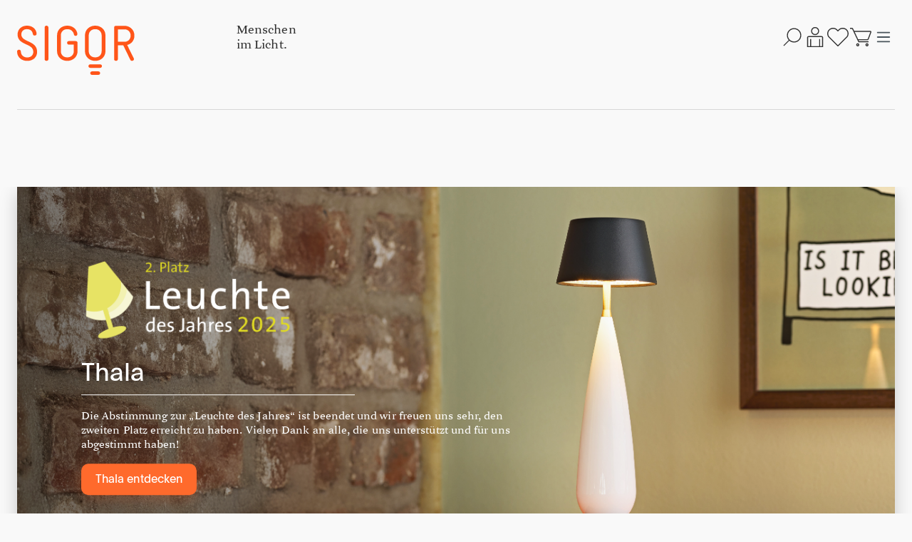

--- FILE ---
content_type: text/html; charset=UTF-8
request_url: https://shop.sigor.de/search?sSearch=Genius+97+PAR16
body_size: 46235
content:

<!DOCTYPE html>

<html lang="de-DE"
      itemscope="itemscope"
      itemtype="https://schema.org/WebPage">

    
                            
    <head>
                                    <meta charset="utf-8">
            
                            <meta name="viewport"
                      content="width=device-width, initial-scale=1, shrink-to-fit=no">
            
                            <meta name="author"
                      content="">
                <meta name="robots"
                      content="index,follow">
                <meta name="revisit-after"
                      content="15 days">
                <meta name="keywords"
                      content="">
                <meta name="description"
                      content="">
            
                                                <meta property="og:url"
                          content="https://shop.sigor.de/">
                    <meta property="og:type"
                          content="website">
                    <meta property="og:site_name"
                          content="Sigor">
                    <meta property="og:title"
                          content="Sigor Licht GmbH">
                    <meta property="og:description"
                          content="">
                    <meta property="og:image"
                          content="https://shop.sigor.de/media/6f/1a/3f/1701188760/sigor-logo.svg?ts=1701188760">

                    <meta name="twitter:card"
                          content="summary">
                    <meta name="twitter:site"
                          content="Sigor">
                    <meta name="twitter:title"
                          content="Sigor Licht GmbH">
                    <meta name="twitter:description"
                          content="">
                    <meta name="twitter:image"
                          content="https://shop.sigor.de/media/6f/1a/3f/1701188760/sigor-logo.svg?ts=1701188760">
                            
                            <meta itemprop="copyrightHolder"
                      content="Sigor">
                <meta itemprop="copyrightYear"
                      content="">
                <meta itemprop="isFamilyFriendly"
                      content="false">
                <meta itemprop="image"
                      content="https://shop.sigor.de/media/6f/1a/3f/1701188760/sigor-logo.svg?ts=1701188760">
            
                                            <meta name="theme-color"
                      content="#fff">
                            
                                                
                    <link rel="shortcut icon"
                  href="https://shop.sigor.de/media/eb/ff/00/1698161348/Favicon_(1).png?ts=1747381499">
        
                            
                                    <link rel="canonical" href="https://shop.sigor.de/">
                    
                    <title itemprop="name">Sigor Licht GmbH</title>
        
                                                                        <link rel="stylesheet"
                      href="https://shop.sigor.de/theme/68ae102c6210404c573873a9063369a1/css/all.css?1766050960">
                                    
                    
    <script>
        window.features = {"V6_5_0_0":true,"v6.5.0.0":true,"V6_6_0_0":true,"v6.6.0.0":true,"V6_7_0_0":false,"v6.7.0.0":false,"ADDRESS_SELECTION_REWORK":false,"address.selection.rework":false,"DISABLE_VUE_COMPAT":false,"disable.vue.compat":false,"ACCESSIBILITY_TWEAKS":true,"accessibility.tweaks":true,"ADMIN_VITE":false,"admin.vite":false,"TELEMETRY_METRICS":false,"telemetry.metrics":false,"PERFORMANCE_TWEAKS":false,"performance.tweaks":false,"CACHE_REWORK":false,"cache.rework":false};
    </script>
        
                    <!-- WbmTagManagerAnalytics Head Snippet Start -->
                                        
        

    <!-- Shopware Analytics -->
    <script>
        window.shopwareAnalytics = {
            trackingId: '',
            merchantConsent: true,
            debug: false,
            storefrontController: 'Navigation',
            storefrontAction: 'home',
            storefrontRoute: 'frontend.home.page',
            storefrontCmsPageType:  'landingpage' ,
        };
    </script>
    <!-- End Shopware Analytics -->
        

    <script src="https://shop.sigor.de/bundles/sigoraddons/cookie-manager/klaro/klaro-config.js?1764236270" defer></script>
    <script src="https://shop.sigor.de/bundles/sigoraddons/cookie-manager/klaro/klaro.js?1764236270" defer></script>
    
    <link rel="stylesheet" href="https://shop.sigor.de/bundles/sigoraddons/cookie-manager/klaro/klaro.min.css?1764236270">
    <link rel="stylesheet" href="https://shop.sigor.de/bundles/sigoraddons/cookie-manager/cookie-manager.css?1764236270">


            <script id="wbmTagMangerDefine" type="text/plain" data-name="google-tag-manager" data-type="application/javascript">
            let gtmIsTrackingProductClicks = Boolean(1),
                gtmIsTrackingAddToWishlistClicks = Boolean(1),
                gtmContainerId = 'GTM-NCQDNQD',
                hasSWConsentSupport = Boolean();
            window.wbmScriptIsSet = false;
            window.dataLayer = window.dataLayer || [];
            window.dataLayer.push({"event":"user","id":null});
        </script>

        <script id="wbmTagMangerDataLayer" type="text/plain" data-name="google-tag-manager" data-type="application/javascript">
            window.dataLayer.push({ ecommerce: null });
            window.dataLayer.push({"google_tag_params":{"ecomm_prodid":[],"ecomm_pagetype":"homepage"}});

            
                

            
            let onEventDataLayer = JSON.parse('[{"event":"view_item_list","ecommerce":{"item_list_id":"home","item_list_name":"Home","items":[]}}]');
                    </script>    
                        <script id="wbmTagManger" type="text/plain" data-name="google-tag-manager" data-type="application/javascript" >
                function getCookie(name) {
                    var cookieMatch = document.cookie.match(name + '=(.*?)(;|$)');
                    return cookieMatch && decodeURI(cookieMatch[1]);
                }

                let gtmCookieSet = getCookie('wbm-tagmanager-enabled');
                
                let googleTag = function(w,d,s,l,i){w[l]=w[l]||[];w[l].push({'gtm.start':new Date().getTime(),event:'gtm.js'});var f=d.getElementsByTagName(s)[0],j=d.createElement(s),dl=l!='dataLayer'?'&l='+l:'';j.async=true;j.src='https://dataguide.sigor.de/gtm.js?id='+i+dl+'';f.parentNode.insertBefore(j,f);};
                

                if (hasSWConsentSupport && gtmCookieSet === null) {
                    window.wbmGoogleTagmanagerId = gtmContainerId;
                    window.wbmScriptIsSet = false;
                    window.googleTag = googleTag;
                } else {
                    window.wbmScriptIsSet = true;
                    googleTag(window, document, 'script', 'dataLayer', gtmContainerId);
                    googleTag = null;

                    window.dataLayer = window.dataLayer || [];
                    function gtag() { dataLayer.push(arguments); }

                    if (hasSWConsentSupport) {
                        (() => {
                            const analyticsStorageEnabled = document.cookie.split(';').some((item) => item.trim().includes('google-analytics-enabled=1'));
                            const adsEnabled = document.cookie.split(';').some((item) => item.trim().includes('google-ads-enabled=1'));

                            gtag('consent', 'update', {
                                'ad_storage': adsEnabled ? 'granted' : 'denied',
                                'ad_user_data': adsEnabled ? 'granted' : 'denied',
                                'ad_personalization': adsEnabled ? 'granted' : 'denied',
                                'analytics_storage': analyticsStorageEnabled ? 'granted' : 'denied'
                            });
                        })();
                    }
                }

                
            </script><!-- WbmTagManagerAnalytics Head Snippet End -->
            
                            
            
                
        
                                        <script>
                window.activeNavigationId = '018b62423f3872c598189d75b0cf4541';
                window.router = {
                    'frontend.cart.offcanvas': '/checkout/offcanvas',
                    'frontend.cookie.offcanvas': '/cookie/offcanvas',
                    'frontend.checkout.finish.page': '/checkout/finish',
                    'frontend.checkout.info': '/widgets/checkout/info',
                    'frontend.menu.offcanvas': '/widgets/menu/offcanvas',
                    'frontend.cms.page': '/widgets/cms',
                    'frontend.cms.navigation.page': '/widgets/cms/navigation',
                    'frontend.account.addressbook': '/widgets/account/address-book',
                    'frontend.country.country-data': '/country/country-state-data',
                    'frontend.app-system.generate-token': '/app-system/Placeholder/generate-token',
                    };
                window.salesChannelId = '018b6247190a7318a92755bce6e383be';
            </script>
        
    <script>
        window.router['frontend.compare.offcanvas'] = '/compare/offcanvas';
        window.router['frontend.compare.content'] = '/compare/content';
    </script>


    <script>
        window.router['frontend.shopware_analytics.customer.data'] = '/storefront/script/shopware-analytics-customer'
    </script>

                                <script>
                
                window.breakpoints = {"xs":0,"sm":576,"md":768,"lg":992,"xl":1200,"xxl":1400};
            </script>
        
                                    <script>
                    window.customerLoggedInState = 0;

                    window.wishlistEnabled = 1;
                </script>
                    
                        
                            <script>
                window.themeAssetsPublicPath = 'https://shop.sigor.de/theme/018b6251ec00737bb3b00062a40e3c01/assets/';
            </script>
        
                        
    <script>
        window.validationMessages = {"required":"Die Eingabe darf nicht leer sein.","email":"Ung\u00fcltige E-Mail-Adresse. Die E-Mail ben\u00f6tigt das Format \"nutzer@beispiel.de\".","confirmation":"Ihre Eingaben sind nicht identisch.","minLength":"Die Eingabe ist zu kurz."};
    </script>
        
                                                        <script>
                        window.themeJsPublicPath = 'https://shop.sigor.de/theme/68ae102c6210404c573873a9063369a1/js/';
                    </script>
                                            <script type="text/javascript" src="https://shop.sigor.de/theme/68ae102c6210404c573873a9063369a1/js/storefront/storefront.js?1766050960" defer></script>
                                            <script type="text/javascript" src="https://shop.sigor.de/theme/68ae102c6210404c573873a9063369a1/js/frosh-product-compare/frosh-product-compare.js?1766050960" defer></script>
                                            <script type="text/javascript" src="https://shop.sigor.de/theme/68ae102c6210404c573873a9063369a1/js/wbm-tag-manager-analytics/wbm-tag-manager-analytics.js?1766050960" defer></script>
                                            <script type="text/javascript" src="https://shop.sigor.de/theme/68ae102c6210404c573873a9063369a1/js/wydn-range-slider/wydn-range-slider.js?1766050960" defer></script>
                                            <script type="text/javascript" src="https://shop.sigor.de/theme/68ae102c6210404c573873a9063369a1/js/swag-analytics/swag-analytics.js?1766050960" defer></script>
                                            <script type="text/javascript" src="https://shop.sigor.de/theme/68ae102c6210404c573873a9063369a1/js/sigor-theme/sigor-theme.js?1766050960" defer></script>
                                                            </head>

    <body class="is-ctl-navigation is-act-home">

                        <noscript class="noscript-main">
                
    <div role="alert"
         aria-live="polite"
                  class="alert alert-info d-flex align-items-center">
                                                                        
                                                    <span class="icon icon-info" aria-hidden="true">
                                        <svg xmlns="http://www.w3.org/2000/svg" xmlns:xlink="http://www.w3.org/1999/xlink" width="24" height="24" viewBox="0 0 24 24"><defs><path d="M12 7c.5523 0 1 .4477 1 1s-.4477 1-1 1-1-.4477-1-1 .4477-1 1-1zm1 9c0 .5523-.4477 1-1 1s-1-.4477-1-1v-5c0-.5523.4477-1 1-1s1 .4477 1 1v5zm11-4c0 6.6274-5.3726 12-12 12S0 18.6274 0 12 5.3726 0 12 0s12 5.3726 12 12zM12 2C6.4772 2 2 6.4772 2 12s4.4772 10 10 10 10-4.4772 10-10S17.5228 2 12 2z" id="icons-default-info" /></defs><use xlink:href="#icons-default-info" fill="#758CA3" fill-rule="evenodd" /></svg>
                    </span>                                                    
                                    
                    <div class="alert-content-container">
                                                    
                                                        <div class="alert-content">                                                    Um unseren Shop in vollem Umfang nutzen zu können, empfehlen wir Ihnen Javascript in Ihrem Browser zu aktivieren.
                                                                </div>                
                                                                </div>
            </div>
            </noscript>
        
        <header id="header" class="fixed-top">
            <nav class="container position-relative d-flex align-items-start">
                <a class="navbar-brand d-flex align-items-start" href="/" title="Zur Startseite gehen">
                    <svg width="105" height="44" viewBox="0 0 105 44" xmlns="http://www.w3.org/2000/svg">
                        <path d="M17.8757 23.4559C17.8757 28.3353 14.0987 31.4693 9.16942 31.4693H8.8C4.2401 31.4693 0 28.3792 0 23.0991C0 22.1605 0.73609 21.4882 1.65965 21.4882C2.58321 21.4882 3.36341 22.1605 3.36341 23.0991C3.36341 26.4554 5.99073 28.382 8.8 28.382H9.16942C12.3013 28.382 14.4682 26.4143 14.4682 23.4586C14.4682 19.8773 11.8877 18.4447 8.75589 17.0122C4.51579 15.0856 0.413534 13.2497 0.413534 7.83235C0.413534 2.909 4.42206 0 8.61529 0H8.89098C12.9905 0 16.4008 2.3272 17.2306 5.90856C17.3216 6.31198 17.4153 6.80322 17.4153 7.2972C17.4153 8.19185 16.6792 8.82031 15.7115 8.82031C14.8817 8.82031 14.1925 8.41689 14.0519 7.34385C13.6383 4.47876 11.3805 3.09287 8.89098 3.09287H8.61529C6.17268 3.09287 3.77694 4.7038 3.77694 7.83783C3.77694 11.2847 6.90877 12.6267 10.5947 14.3282C14.3717 16.0736 17.8729 18.1785 17.8729 23.4586L17.8757 23.4559ZM26.2125 0C25.3358 0 24.5998 0.716273 24.5998 1.56702V29.9901C24.5998 30.8409 25.3358 31.4666 26.2125 31.4666C27.1802 31.4666 27.9632 30.8409 27.9632 29.9901V1.56702C27.9632 0.716273 27.1802 0 26.2125 0ZM52.3341 13.7876H46.1614C45.2406 13.7876 44.6396 14.5038 44.6396 15.3546C44.6396 16.2053 45.2378 16.9216 46.1614 16.9216H50.6303V22.8302C50.6303 25.9642 48.3256 28.3353 44.9622 28.3353H44.6396C41.3699 28.3353 39.0652 25.9615 39.0652 22.8302V8.63918C39.0652 5.5518 41.3699 3.13404 44.6396 3.13404H44.9622C48.1877 3.13404 50.1699 5.10447 50.7682 7.879C50.906 8.59527 51.4133 9.08651 52.3341 9.08651C53.0702 9.08651 53.809 8.54862 53.809 7.5634C53.809 6.9816 53.6712 6.3998 53.5333 5.90856C52.4719 2.37111 48.9266 0 44.8712 0H44.6396C39.5724 0 35.7045 3.75975 35.7045 8.59527V22.918C35.7045 27.7508 39.5752 31.4666 44.6424 31.4666H44.9649C50.0321 31.4666 53.9965 27.7069 53.9965 22.8713V15.3518C53.9965 14.4572 53.2604 13.7848 52.3368 13.7848L52.3341 13.7876ZM78.916 8.59527V22.8741C78.916 27.7069 74.9985 31.4693 69.9313 31.4693H69.6088C64.5416 31.4693 60.6241 27.7096 60.6241 22.8741V8.59527C60.6241 3.76249 64.5389 0 69.6088 0H69.9313C74.9985 0 78.916 3.75975 78.916 8.59527ZM75.5058 8.63918C75.5058 5.5518 73.2479 3.13404 69.9313 3.13404H69.6088C66.2922 3.13404 63.9875 5.5518 63.9875 8.63918V22.8274C63.9875 25.9615 66.2922 28.3326 69.6088 28.3326H69.9313C73.2479 28.3326 75.5058 25.9615 75.5058 22.8274V8.63918ZM98.3108 17.2345L104.208 29.23C104.346 29.4989 104.346 29.7679 104.346 29.9462C104.346 30.8409 103.61 31.4693 102.548 31.4693C102.041 31.4693 101.489 31.2443 101.167 30.6186L94.8095 17.5034H90.018V29.9929C90.018 30.8436 89.2351 31.4693 88.2674 31.4693C87.3935 31.4693 86.6546 30.8436 86.6546 29.9929V1.61093C86.6546 0.760182 87.3466 0.134473 88.2206 0.134473H96.0529C100.844 0.134473 104.762 3.93813 104.762 8.63918V9.0426C104.762 13.0274 102.09 16.4276 98.3108 17.2345ZM101.399 8.63918C101.399 5.68627 99.0496 3.26851 96.0529 3.26851H90.018V14.4133H96.0529C99.0937 14.4133 101.399 11.9955 101.399 9.0426V8.63918V8.63918ZM74.1411 34.6006H65.3549C64.2962 34.6006 63.7421 35.3608 63.7421 36.121C63.7421 36.9278 64.2962 37.7319 65.3549 37.7319H74.1411C75.1998 37.7319 75.7539 36.9251 75.7539 36.121C75.7539 35.3608 75.1998 34.6006 74.1411 34.6006V34.6006ZM72.5311 40.866H66.9704C65.9118 40.866 65.3577 41.6261 65.3577 42.3891C65.3577 43.1932 65.9118 44 66.9704 44H72.5311C73.5897 44 74.1439 43.1932 74.1439 42.3891C74.1439 41.6289 73.5897 40.866 72.5311 40.866Z" />
                    </svg>

                    <span class="navbar-brand-claim d-none d-md-block">
                        Menschen<br>im Licht.
                    </span>
                </a>

                <div id="navbar-search">
                    
    <div class="collapse"
         id="searchCollapse">
        <div class="header-search my-2 m-sm-auto">
                            <form action="/search"
                      method="get"
                      data-search-widget="true"
                      data-search-widget-options="{&quot;searchWidgetMinChars&quot;:2}"
                      data-url="/suggest?search="
                      class="header-search-form">
                                            <div class="input-group">
                                                            <input type="search"
                                       id="header-main-search-input"
                                       name="search"
                                       class="form-control header-search-input"
                                       autocomplete="off"
                                       autocapitalize="off"
                                       placeholder="Suchbegriff eingeben ..."
                                       aria-label="Suchbegriff eingeben ..."
                                       value=""
                                >
                            
                                                            <button type="submit"
                                        class="btn header-search-btn"
                                        aria-label="Suchen">
                                    <span class="header-search-icon">
                                        <span class="icon icon-search">
                                        <svg xmlns="http://www.w3.org/2000/svg" xmlns:xlink="http://www.w3.org/1999/xlink" width="24" height="24" viewBox="0 0 24 24"><defs><path d="M10.0944 16.3199 4.707 21.707c-.3905.3905-1.0237.3905-1.4142 0-.3905-.3905-.3905-1.0237 0-1.4142L8.68 14.9056C7.6271 13.551 7 11.8487 7 10c0-4.4183 3.5817-8 8-8s8 3.5817 8 8-3.5817 8-8 8c-1.8487 0-3.551-.627-4.9056-1.6801zM15 16c3.3137 0 6-2.6863 6-6s-2.6863-6-6-6-6 2.6863-6 6 2.6863 6 6 6z" id="icons-default-search" /></defs><use xlink:href="#icons-default-search" fill="#758CA3" fill-rule="evenodd" /></svg>
                    </span>                                    </span>
                                </button>
                            
                                                            <button class="btn header-close-btn js-search-close-btn d-none"
                                        type="button"
                                        aria-label="Die Dropdown-Suche schließen">
                                    <span class="header-close-icon">
                                        <span class="icon icon-x">
                                        <svg xmlns="http://www.w3.org/2000/svg" xmlns:xlink="http://www.w3.org/1999/xlink" width="24" height="24" viewBox="0 0 24 24"><defs><path d="m10.5858 12-7.293-7.2929c-.3904-.3905-.3904-1.0237 0-1.4142.3906-.3905 1.0238-.3905 1.4143 0L12 10.5858l7.2929-7.293c.3905-.3904 1.0237-.3904 1.4142 0 .3905.3906.3905 1.0238 0 1.4143L13.4142 12l7.293 7.2929c.3904.3905.3904 1.0237 0 1.4142-.3906.3905-1.0238.3905-1.4143 0L12 13.4142l-7.2929 7.293c-.3905.3904-1.0237.3904-1.4142 0-.3905-.3906-.3905-1.0238 0-1.4143L10.5858 12z" id="icons-default-x" /></defs><use xlink:href="#icons-default-x" fill="#758CA3" fill-rule="evenodd" /></svg>
                    </span>                                    </span>
                                </button>
                                                    </div>
                                    </form>
                    </div>
    </div>
                    
                                            <div class="search-toggle">
                            <button class="btn header-actions-btn search-toggle-btn js-search-toggle-btn collapsed"
                                    type="button"
                                    data-bs-toggle="collapse"
                                    data-bs-target="#searchCollapse"
                                    aria-expanded="false"
                                    aria-controls="searchCollapse"
                                    aria-label="Suchen">
                                <span class="icon icon-search icon--sigor">
                                        <?xml version="1.0" encoding="UTF-8" standalone="no"?><!DOCTYPE svg PUBLIC "-//W3C//DTD SVG 1.1//EN" "http://www.w3.org/Graphics/SVG/1.1/DTD/svg11.dtd"><svg width="100%" height="100%" viewBox="0 0 32 32" version="1.1" xmlns="http://www.w3.org/2000/svg" xmlns:xlink="http://www.w3.org/1999/xlink" xml:space="preserve" xmlns:serif="http://www.serif.com/" style="fill-rule:evenodd;clip-rule:evenodd;stroke-linejoin:round;stroke-miterlimit:2;"><path d="M11.617,21.444l-7.974,7.973l-1.06,-1.06l7.973,-7.974c-3.676,-4.221 -3.505,-10.637 0.512,-14.654c4.195,-4.195 11.007,-4.195 15.203,0c4.195,4.196 4.195,11.008 -0,15.203c-4.017,4.017 -10.433,4.188 -14.654,0.512Zm0.512,-14.654c-3.61,3.61 -3.61,9.471 -0,13.081c3.61,3.61 9.471,3.61 13.081,0c3.61,-3.61 3.61,-9.471 0,-13.081c-3.61,-3.61 -9.471,-3.61 -13.081,-0Z" style="fill:#323232;"/></svg>
                    </span>                            </button>
                        </div>
                                    </div>

                                    <div class="account-menu">
                            <div class="dropdown">
                    <button class="btn account-menu-btn header-actions-btn"
                    type="button"
                    id="accountWidget"
                                                                data-account-menu="true"
                                        data-bs-toggle="dropdown"
                    aria-haspopup="true"
                    aria-expanded="false"
                    aria-label="Ihr Konto"
                    title="Ihr Konto">
                <span class="icon icon-avatar icon--sigor">
                                        <?xml version="1.0" encoding="UTF-8" standalone="no"?><!DOCTYPE svg PUBLIC "-//W3C//DTD SVG 1.1//EN" "http://www.w3.org/Graphics/SVG/1.1/DTD/svg11.dtd"><svg width="100%" height="100%" viewBox="0 0 32 32" version="1.1" xmlns="http://www.w3.org/2000/svg" xmlns:xlink="http://www.w3.org/1999/xlink" xml:space="preserve" xmlns:serif="http://www.serif.com/" style="fill-rule:evenodd;clip-rule:evenodd;stroke-linejoin:round;stroke-miterlimit:2;"><path d="M11.5,7c0,-2.485 2.015,-4.5 4.5,-4.5c2.485,0 4.5,2.015 4.5,4.5c0,2.485 -2.015,4.5 -4.5,4.5c-2.485,0 -4.5,-2.015 -4.5,-4.5Zm4.5,-6c-3.314,0 -6,2.686 -6,6c0,3.314 2.686,6 6,6c3.314,0 6,-2.686 6,-6c0,-3.314 -2.686,-6 -6,-6Zm-9.75,13.5c-1.243,0 -2.25,1.007 -2.25,2.25l0,14.25l24,0l0,-14.25c0,-1.243 -1.007,-2.25 -2.25,-2.25l-19.5,0Zm-0.75,2.25c0,-0.414 0.336,-0.75 0.75,-0.75l19.5,0c0.414,0 0.75,0.336 0.75,0.75l0,12.75l-3,0l0,-10.5l-1.5,0l0,10.5l-12,0l0,-10.5l-1.5,0l0,10.5l-3,0l0,-12.75Z" style="fill:#323232;"/></svg>
                    </span>            </button>
        
                    <div class="dropdown-menu dropdown-menu-end account-menu-dropdown js-account-menu-dropdown"
                 aria-labelledby="accountWidget">
                

        
            <div class="offcanvas-header">
                            <button class="btn btn-light offcanvas-close js-offcanvas-close">
                                            <span class="icon icon-x icon-sm">
                                        <svg xmlns="http://www.w3.org/2000/svg" xmlns:xlink="http://www.w3.org/1999/xlink" width="24" height="24" viewBox="0 0 24 24"><use xlink:href="#icons-default-x" fill="#758CA3" fill-rule="evenodd" /></svg>
                    </span>                    
                                            Menü schließen
                                    </button>
                    </div>
    
            <div class="offcanvas-body">
                <div class="account-menu">
            
                        <div class="card login-card mb-3">
        <div class="card-body">
                                        
                            <form class="login-form"
                      action="/account/login"
                      method="post"
                                            data-form-handler="true"                      >
                                            <input type="hidden"
                               name="redirectTo"
                               value="">

                        <input type="hidden"
                               name="redirectParameters"
                               value="">
                    
                                            <p class="login-form-description">
                            Anmelden
                        </p>
                    
                                                                
                        <div class="row g-2">
                    
    
    
    
        
    
    
    <div class="form-group col-md-6">

                                    <label class="form-label" for="loginMail">
                    Ihre E-Mail-Adresse

                                            <span class="form-required-label" aria-hidden="true">*</span>
                                    </label>
                    
                    
            
            
            <input type="email"
                   class="form-control"
                   id="loginMail"
                   name="username"
                   aria-describedby="loginMail-feedback"
                                      placeholder="Ihre E-Mail-Adresse"                   autocomplete="username webauthn"                                                         data-validation="required,email"                   aria-required="true"                                      >
        
                            
                    <div id="loginMail-feedback" class="form-field-feedback">

                                                                </div>
            </div>
        
                    
    
    
    
        
    
    
    <div class="form-group col-md-6">

                                    <label class="form-label" for="loginPassword">
                    Ihr Passwort

                                            <span class="form-required-label" aria-hidden="true">*</span>
                                    </label>
                    
                    
            
            
            <input type="password"
                   class="form-control"
                   id="loginPassword"
                   name="password"
                   aria-describedby="loginPassword-feedback"
                                      placeholder="Ihr Passwort"                   autocomplete="current-password"                                                         data-validation="required"                   aria-required="true"                                      >
        
                            
                    <div id="loginPassword-feedback" class="form-field-feedback">

                                                                </div>
            </div>
            </div>

                    
                                                <div class="login-submit">
                            <button type="submit"
                                    class="btn btn-primary">
                                Anmelden
                            </button>
                        </div>
                    

    <div class="login-password-recover mt-3">
                    <a href="https://shop.sigor.de/account/recover">
                Ich habe mein Passwort vergessen.
            </a>
            </div>
                </form>
                    </div>
    </div>
        <div class="account-menu-login">
                            <div class="account-menu-register">
                    oder
                    <a href="/account/login"
                        title="Registrieren">
                        registrieren
                    </a>
                </div>
                    </div>
    
                </div>
        </div>
                </div>
            </div>
                    </div>
                
                                                            <div class="header-wishlist">
                            <a class="btn header-wishlist-btn header-actions-btn"
                                href="/wishlist"
                                title="Merkzettel"
                                aria-label="Merkzettel">
                                    
            <span class="header-wishlist-icon">
            <span class="icon icon-heart-outline icon--sigor">
                                        <?xml version="1.0" encoding="UTF-8" standalone="no"?><!DOCTYPE svg PUBLIC "-//W3C//DTD SVG 1.1//EN" "http://www.w3.org/Graphics/SVG/1.1/DTD/svg11.dtd"><svg width="100%" height="100%" viewBox="0 0 32 32" version="1.1" xmlns="http://www.w3.org/2000/svg" xmlns:xlink="http://www.w3.org/1999/xlink" xml:space="preserve" xmlns:serif="http://www.serif.com/" style="fill-rule:evenodd;clip-rule:evenodd;stroke-linejoin:round;stroke-miterlimit:2;"><path d="M29.422,4.644c0.817,0.808 1.465,1.766 1.908,2.821c0.442,1.056 0.67,2.188 0.67,3.331c0,1.142 -0.228,2.274 -0.67,3.33c-0.443,1.055 -1.091,2.013 -1.908,2.821l-1.544,1.526l-11.336,11.204c-0.3,0.297 -0.784,0.297 -1.085,-0l-11.336,-11.204l-1.544,-1.526c-1.65,-1.632 -2.577,-3.845 -2.577,-6.151c0,-2.307 0.927,-4.52 2.577,-6.152c1.647,-1.628 3.881,-2.543 6.211,-2.543c2.329,0 4.563,0.915 6.21,2.543l1.002,0.99l1.001,-0.989c0.816,-0.807 1.784,-1.447 2.851,-1.884c1.065,-0.436 2.207,-0.661 3.36,-0.661c1.153,0 2.295,0.225 3.36,0.661c1.066,0.437 2.034,1.077 2.85,1.883Zm-1.085,1.099c-0.673,-0.665 -1.472,-1.193 -2.35,-1.553c-0.88,-0.36 -1.823,-0.545 -2.775,-0.545c-0.952,-0 -1.895,0.185 -2.775,0.545c-0.879,0.36 -1.678,0.888 -2.35,1.553l-1.545,1.526c-0.3,0.298 -0.784,0.298 -1.085,0l-1.545,-1.526c-1.359,-1.343 -3.202,-2.097 -5.124,-2.097c-1.923,-0 -3.766,0.754 -5.125,2.097c-1.356,1.34 -2.119,3.157 -2.119,5.053c0,1.895 0.763,3.712 2.119,5.052l1.544,1.527l10.793,10.667l10.792,-10.667l1.545,-1.527c0.672,-0.664 1.205,-1.452 1.568,-2.319c0.364,-0.867 0.551,-1.796 0.551,-2.733c-0,-0.938 -0.187,-1.867 -0.551,-2.734c-0.363,-0.867 -0.897,-1.655 -1.568,-2.319Z" style="fill:currentcolor;"/></svg>
                    </span>        </span>
    
    
    
    <span class="badge bg-primary header-wishlist-badge"
          id="wishlist-basket"
          data-wishlist-storage="true"
          data-wishlist-storage-options="{&quot;listPath&quot;:&quot;\/wishlist\/list&quot;,&quot;mergePath&quot;:&quot;\/wishlist\/merge&quot;,&quot;pageletPath&quot;:&quot;\/wishlist\/merge\/pagelet&quot;}"
          data-wishlist-widget="true"
          data-wishlist-widget-options="{&quot;showCounter&quot;:true}"
    ></span>
                            </a>
                        </div>
                                    
                
                                    <div
                        class="header-cart"
                                                                            data-off-canvas-cart="true"
                                            >
                        <a class="btn header-cart-btn header-actions-btn"
                            href="/checkout/cart"
                            data-cart-widget="true"
                            title="Warenkorb"
                            aria-label="Warenkorb">
                                <span class="icon icon-shopping-cart icon--sigor">
                                        <?xml version="1.0" encoding="UTF-8" standalone="no"?><!DOCTYPE svg PUBLIC "-//W3C//DTD SVG 1.1//EN" "http://www.w3.org/Graphics/SVG/1.1/DTD/svg11.dtd"><svg width="100%" height="100%" viewBox="0 0 32 32" version="1.1" xmlns="http://www.w3.org/2000/svg" xmlns:xlink="http://www.w3.org/1999/xlink" xml:space="preserve" xmlns:serif="http://www.serif.com/" style="fill-rule:evenodd;clip-rule:evenodd;stroke-linejoin:round;stroke-miterlimit:2;"><path d="M-0,3.68l2.62,-0c0.297,-0 0.568,0.171 0.696,0.44l9.078,19.14l0.209,0.44l15.117,-0l-0,-1.54l-14.144,0l-0.729,-1.54l13.035,0c0.963,0 1.825,-0.597 2.163,-1.498l3.855,-10.281c0.378,-1.007 -0.366,-2.081 -1.442,-2.081l-24.186,0l-1.566,-3.3c-0.381,-0.807 -1.194,-1.32 -2.086,-1.32l-2.62,0l-0,1.54Zm7.003,4.62l5.113,10.781l13.766,-0c0.321,-0 0.609,-0.2 0.722,-0.5l3.854,-10.281l-23.455,0Zm4.547,18.48c-0.425,0 -0.77,0.344 -0.77,0.77c0,0.425 0.345,0.77 0.77,0.77c0.425,0 0.77,-0.345 0.77,-0.77c0,-0.426 -0.345,-0.77 -0.77,-0.77Zm-2.309,0.77c-0,-1.276 1.033,-2.309 2.309,-2.309c1.276,-0 2.31,1.033 2.31,2.309c-0,1.275 -1.034,2.31 -2.31,2.31c-1.276,-0 -2.309,-1.035 -2.309,-2.31Zm15.398,0c0,-0.426 0.345,-0.77 0.771,-0.77c0.425,0 0.77,0.344 0.77,0.77c-0,0.425 -0.345,0.77 -0.77,0.77c-0.426,0 -0.771,-0.345 -0.771,-0.77Zm0.771,-2.309c-1.276,-0 -2.311,1.033 -2.311,2.309c0,1.275 1.035,2.31 2.311,2.31c1.275,-0 2.31,-1.035 2.31,-2.31c-0,-1.276 -1.035,-2.309 -2.31,-2.309Z" style="fill:currentcolor;"/></svg>
                    </span>
        
                            </a>
                    </div>
                
                                    <div class="menu-button d-xl-none">
                                                    <button
                                class="btn nav-main-toggle-btn header-actions-btn"
                                type="button"
                                                                                                    data-off-canvas-menu="true"
                                                                aria-label="Menü"
                            >
                                                                    <span class="icon icon-stack">
                                        <svg xmlns="http://www.w3.org/2000/svg" xmlns:xlink="http://www.w3.org/1999/xlink" width="24" height="24" viewBox="0 0 24 24"><defs><path d="M3 13c-.5523 0-1-.4477-1-1s.4477-1 1-1h18c.5523 0 1 .4477 1 1s-.4477 1-1 1H3zm0-7c-.5523 0-1-.4477-1-1s.4477-1 1-1h18c.5523 0 1 .4477 1 1s-.4477 1-1 1H3zm0 14c-.5523 0-1-.4477-1-1s.4477-1 1-1h18c.5523 0 1 .4477 1 1s-.4477 1-1 1H3z" id="icons-default-stack" /></defs><use xlink:href="#icons-default-stack" fill="#758CA3" fill-rule="evenodd" /></svg>
                    </span>                                                            </button>
                                            </div>
                            </nav>

                            <div class="nav-main d-none d-lg-block pt-5">
                        <div class="container">
        <nav class="navbar navbar-expand-xl main-navigation-menu" itemscope="itemscope"
             itemtype="http://schema.org/SiteNavigationElement"
             data-navbar="true">
            <div class="">
                <div class="collapse navbar-collapse" id="main_nav">
                    <ul class="navbar-nav d-flex flex-wrap">
                        
                                                                                    <li class="nav-item pe-2">
                                    <a class="nav-link main-navigation-link active home-link p-2"
                                       href="/"
                                       itemprop="url"
                                       title="B2B Store">
                                        <div class="main-navigation-link-text">
                                            <span itemprop="name">B2B Store</span>
                                        </div>
                                    </a>
                                </li>
                                                    
                                                    
                                                                                            
                                                                                                            <li class="nav-item dropdown position-static pe-2">
                                            <a class="nav-link dropdown-toggle main-navigation-link p-2"
                                               href="https://shop.sigor.de/lampen"
                                               data-bs-toggle="dropdown"
                                               itemprop="url"
                                                                                              title="Lampen">
                                                <span class="main-navigation-link-text">
                                                    Lampen
                                                </span>
                                            </a>
                                                                                            <div class="navigation-flyout dropdown-menu" role="menu">
                                                            
        <div class="navigation-flyout-top-bar d-flex justify-content-between align-items-center gap-3">
                    <div class="navigation-flyout-category-link">
                                                            <a href="https://shop.sigor.de/lampen"
                            itemprop="url"
                            title="Lampen">
                                                            Zur Kategorie Lampen →
                                                    </a>
                                                </div>
            
                    <div class="navigation-flyout-close js-close-flyout-menu">
                                                            <span class="icon icon-x">
                                        <svg xmlns="http://www.w3.org/2000/svg" xmlns:xlink="http://www.w3.org/1999/xlink" width="24" height="24" viewBox="0 0 24 24"><use xlink:href="#icons-default-x" fill="#758CA3" fill-rule="evenodd" /></svg>
                    </span>                                                </div>
            </div>

        <div class="navigation-flyout-content">
                                    
    
                
                
    <div class="navigation-flyout-categories is-level-0">
                                            
                            <div class="navigation-flyout-col">
                                                                        <a class="nav-item nav-link navigation-flyout-link is-level-0"
                               href="https://shop.sigor.de/lampen/allgebrauchslampen"
                               itemprop="url"
                                                              title="Allgebrauchslampen">
                                <span itemprop="name">Allgebrauchslampen</span>
                            </a>
                                            
                                                                                </div>
                                                        
                            <div class="navigation-flyout-col">
                                                                        <a class="nav-item nav-link navigation-flyout-link is-level-0"
                               href="https://shop.sigor.de/lampen/globelampen"
                               itemprop="url"
                                                              title="Globelampen">
                                <span itemprop="name">Globelampen</span>
                            </a>
                                            
                                                                                </div>
                                                        
                            <div class="navigation-flyout-col">
                                                                        <a class="nav-item nav-link navigation-flyout-link is-level-0"
                               href="https://shop.sigor.de/lampen/edison-lampen"
                               itemprop="url"
                                                              title="Edison-Lampen">
                                <span itemprop="name">Edison-Lampen</span>
                            </a>
                                            
                                                                                </div>
                                                        
                            <div class="navigation-flyout-col">
                                                                        <a class="nav-item nav-link navigation-flyout-link is-level-0"
                               href="https://shop.sigor.de/lampen/giant-lampen"
                               itemprop="url"
                                                              title="Giant Lampen">
                                <span itemprop="name">Giant Lampen</span>
                            </a>
                                            
                                                                                </div>
                                                        
                            <div class="navigation-flyout-col">
                                                                        <a class="nav-item nav-link navigation-flyout-link is-level-0"
                               href="https://shop.sigor.de/lampen/roehrenlampen"
                               itemprop="url"
                                                              title="Röhrenlampen">
                                <span itemprop="name">Röhrenlampen</span>
                            </a>
                                            
                                                                                </div>
                                                        
                            <div class="navigation-flyout-col">
                                                                        <a class="nav-item nav-link navigation-flyout-link is-level-0"
                               href="https://shop.sigor.de/lampen/reflektorlampen"
                               itemprop="url"
                                                              title="Reflektorlampen">
                                <span itemprop="name">Reflektorlampen</span>
                            </a>
                                            
                                                                                </div>
                                                        
                            <div class="navigation-flyout-col">
                                                                        <a class="nav-item nav-link navigation-flyout-link is-level-0"
                               href="https://shop.sigor.de/lampen/einbaumodule"
                               itemprop="url"
                                                              title="Einbaumodule">
                                <span itemprop="name">Einbaumodule</span>
                            </a>
                                            
                                                                                </div>
                                                        
                            <div class="navigation-flyout-col">
                                                                        <a class="nav-item nav-link navigation-flyout-link is-level-0"
                               href="https://shop.sigor.de/lampen/einbauleuchten"
                               itemprop="url"
                                                              title="Einbauleuchten">
                                <span itemprop="name">Einbauleuchten</span>
                            </a>
                                            
                                                                                </div>
                                                        
                            <div class="navigation-flyout-col">
                                                                        <a class="nav-item nav-link navigation-flyout-link is-level-0"
                               href="https://shop.sigor.de/lampen/stecksockellampen"
                               itemprop="url"
                                                              title="Stecksockellampen">
                                <span itemprop="name">Stecksockellampen</span>
                            </a>
                                            
                                                                                </div>
                                                        
                            <div class="navigation-flyout-col">
                                                                        <a class="nav-item nav-link navigation-flyout-link is-level-0"
                               href="https://shop.sigor.de/lampen/stablampen-r7s"
                               itemprop="url"
                                                              title="Stablampen R7s">
                                <span itemprop="name">Stablampen R7s</span>
                            </a>
                                            
                                                                                </div>
                                                        
                            <div class="navigation-flyout-col">
                                                                        <a class="nav-item nav-link navigation-flyout-link is-level-0"
                               href="https://shop.sigor.de/lampen/linienlampen-s14d-s14s"
                               itemprop="url"
                                                              title="Linienlampen S14d &amp; S14s">
                                <span itemprop="name">Linienlampen S14d &amp; S14s</span>
                            </a>
                                            
                                                                                </div>
                                                        
                            <div class="navigation-flyout-col">
                                                                        <a class="nav-item nav-link navigation-flyout-link is-level-0"
                               href="https://shop.sigor.de/lampen/tubelampen"
                               itemprop="url"
                                                              title="Tubelampen">
                                <span itemprop="name">Tubelampen</span>
                            </a>
                                            
                                                                                </div>
                                                        
                            <div class="navigation-flyout-col">
                                                                        <a class="nav-item nav-link navigation-flyout-link is-level-0"
                               href="https://shop.sigor.de/lampen/sonderformlampen"
                               itemprop="url"
                                                              title="Sonderformlampen">
                                <span itemprop="name">Sonderformlampen</span>
                            </a>
                                            
                                                                                </div>
                        </div>

                        </div>
                                                </div>
                                                                                    </li>
                                                                                                                                                                
                                                                                                            <li class="nav-item dropdown position-static pe-2">
                                            <a class="nav-link dropdown-toggle main-navigation-link p-2"
                                               href="https://shop.sigor.de/lichtstreifen"
                                               data-bs-toggle="dropdown"
                                               itemprop="url"
                                                                                              title="Lichtstreifen">
                                                <span class="main-navigation-link-text">
                                                    Lichtstreifen
                                                </span>
                                            </a>
                                                                                            <div class="navigation-flyout dropdown-menu" role="menu">
                                                            
        <div class="navigation-flyout-top-bar d-flex justify-content-between align-items-center gap-3">
                    <div class="navigation-flyout-category-link">
                                                            <a href="https://shop.sigor.de/lichtstreifen"
                            itemprop="url"
                            title="Lichtstreifen">
                                                            Zur Kategorie Lichtstreifen →
                                                    </a>
                                                </div>
            
                    <div class="navigation-flyout-close js-close-flyout-menu">
                                                            <span class="icon icon-x">
                                        <svg xmlns="http://www.w3.org/2000/svg" xmlns:xlink="http://www.w3.org/1999/xlink" width="24" height="24" viewBox="0 0 24 24"><use xlink:href="#icons-default-x" fill="#758CA3" fill-rule="evenodd" /></svg>
                    </span>                                                </div>
            </div>

        <div class="navigation-flyout-content">
                                    
    
                
                
    <div class="navigation-flyout-categories is-level-0">
                                            
                            <div class="navigation-flyout-col">
                                                                        <a class="nav-item nav-link navigation-flyout-link is-level-0"
                               href="https://shop.sigor.de/lichtstreifen/mehrfarbige"
                               itemprop="url"
                                                              title="Mehrfarbige">
                                <span itemprop="name">Mehrfarbige</span>
                            </a>
                                            
                                                                                </div>
                                                        
                            <div class="navigation-flyout-col">
                                                                        <a class="nav-item nav-link navigation-flyout-link is-level-0"
                               href="https://shop.sigor.de/lichtstreifen/cob-csp"
                               itemprop="url"
                                                              title="COB &amp; CSP">
                                <span itemprop="name">COB &amp; CSP</span>
                            </a>
                                            
                                                                                </div>
                                                        
                            <div class="navigation-flyout-col">
                                                                        <a class="nav-item nav-link navigation-flyout-link is-level-0"
                               href="https://shop.sigor.de/lichtstreifen/art"
                               itemprop="url"
                                                              title="Art">
                                <span itemprop="name">Art</span>
                            </a>
                                            
                                                                                </div>
                                                        
                            <div class="navigation-flyout-col">
                                                                        <a class="nav-item nav-link navigation-flyout-link is-level-0"
                               href="https://shop.sigor.de/lichtstreifen/pro"
                               itemprop="url"
                                                              title="Pro">
                                <span itemprop="name">Pro</span>
                            </a>
                                            
                                                                                </div>
                                                        
                            <div class="navigation-flyout-col">
                                                                        <a class="nav-item nav-link navigation-flyout-link is-level-0"
                               href="https://shop.sigor.de/lichtstreifen/expert"
                               itemprop="url"
                                                              title="Expert">
                                <span itemprop="name">Expert</span>
                            </a>
                                            
                                                                                </div>
                                                        
                            <div class="navigation-flyout-col">
                                                                        <a class="nav-item nav-link navigation-flyout-link is-level-0"
                               href="https://shop.sigor.de/lichtstreifen/verbinder-und-zubehoer-24v"
                               itemprop="url"
                                                              title="Verbinder und Zubehör 24V">
                                <span itemprop="name">Verbinder und Zubehör 24V</span>
                            </a>
                                            
                                                                                </div>
                                                        
                            <div class="navigation-flyout-col">
                                                                        <a class="nav-item nav-link navigation-flyout-link is-level-0"
                               href="https://shop.sigor.de/lichtstreifen/hochvolt"
                               itemprop="url"
                                                              title="Hochvolt">
                                <span itemprop="name">Hochvolt</span>
                            </a>
                                            
                                                                                </div>
                                                        
                            <div class="navigation-flyout-col">
                                                                        <a class="nav-item nav-link navigation-flyout-link is-level-0"
                               href="https://shop.sigor.de/lichtstreifen/lichtschiene-luxi-link"
                               itemprop="url"
                                                              title="Lichtschiene Luxi Link">
                                <span itemprop="name">Lichtschiene Luxi Link</span>
                            </a>
                                            
                                                                                </div>
                        </div>

                        </div>
                                                </div>
                                                                                    </li>
                                                                                                                                                                
                                                                                                            <li class="nav-item dropdown position-static pe-2">
                                            <a class="nav-link dropdown-toggle main-navigation-link p-2"
                                               href="https://shop.sigor.de/profile"
                                               data-bs-toggle="dropdown"
                                               itemprop="url"
                                                                                              title="Profile">
                                                <span class="main-navigation-link-text">
                                                    Profile
                                                </span>
                                            </a>
                                                                                            <div class="navigation-flyout dropdown-menu" role="menu">
                                                            
        <div class="navigation-flyout-top-bar d-flex justify-content-between align-items-center gap-3">
                    <div class="navigation-flyout-category-link">
                                                            <a href="https://shop.sigor.de/profile"
                            itemprop="url"
                            title="Profile">
                                                            Zur Kategorie Profile →
                                                    </a>
                                                </div>
            
                    <div class="navigation-flyout-close js-close-flyout-menu">
                                                            <span class="icon icon-x">
                                        <svg xmlns="http://www.w3.org/2000/svg" xmlns:xlink="http://www.w3.org/1999/xlink" width="24" height="24" viewBox="0 0 24 24"><use xlink:href="#icons-default-x" fill="#758CA3" fill-rule="evenodd" /></svg>
                    </span>                                                </div>
            </div>

        <div class="navigation-flyout-content">
                                    
    
                
                
    <div class="navigation-flyout-categories is-level-0">
                                            
                            <div class="navigation-flyout-col">
                                                                        <a class="nav-item nav-link navigation-flyout-link is-level-0"
                               href="https://shop.sigor.de/profile/aufbauprofile"
                               itemprop="url"
                                                              title="Aufbauprofile">
                                <span itemprop="name">Aufbauprofile</span>
                            </a>
                                            
                                                                                </div>
                                                        
                            <div class="navigation-flyout-col">
                                                                        <a class="nav-item nav-link navigation-flyout-link is-level-0"
                               href="https://shop.sigor.de/profile/einbauprofile"
                               itemprop="url"
                                                              title="Einbauprofile">
                                <span itemprop="name">Einbauprofile</span>
                            </a>
                                            
                                                                                </div>
                                                        
                            <div class="navigation-flyout-col">
                                                                        <a class="nav-item nav-link navigation-flyout-link is-level-0"
                               href="https://shop.sigor.de/profile/eckenprofile"
                               itemprop="url"
                                                              title="Eckenprofile">
                                <span itemprop="name">Eckenprofile</span>
                            </a>
                                            
                                                                                </div>
                                                        
                            <div class="navigation-flyout-col">
                                                                        <a class="nav-item nav-link navigation-flyout-link is-level-0"
                               href="https://shop.sigor.de/profile/wandprofile"
                               itemprop="url"
                                                              title="Wandprofile">
                                <span itemprop="name">Wandprofile</span>
                            </a>
                                            
                                                                                </div>
                                                        
                            <div class="navigation-flyout-col">
                                                                        <a class="nav-item nav-link navigation-flyout-link is-level-0"
                               href="https://shop.sigor.de/profile/unterputzprofile"
                               itemprop="url"
                                                              title="Unterputzprofile">
                                <span itemprop="name">Unterputzprofile</span>
                            </a>
                                            
                                                                                </div>
                                                        
                            <div class="navigation-flyout-col">
                                                                        <a class="nav-item nav-link navigation-flyout-link is-level-0"
                               href="https://shop.sigor.de/profile/alu-kuehlschiene"
                               itemprop="url"
                                                              title="Alu-Kühlschiene">
                                <span itemprop="name">Alu-Kühlschiene</span>
                            </a>
                                            
                                                                                </div>
                                                        
                            <div class="navigation-flyout-col">
                                                                        <a class="nav-item nav-link navigation-flyout-link is-level-0"
                               href="https://shop.sigor.de/profile/art-profile"
                               itemprop="url"
                                                              title="Art Profile">
                                <span itemprop="name">Art Profile</span>
                            </a>
                                            
                                                                                </div>
                        </div>

                        </div>
                                                </div>
                                                                                    </li>
                                                                                                                                                                
                                                                                                            <li class="nav-item dropdown position-static pe-2">
                                            <a class="nav-link dropdown-toggle main-navigation-link p-2"
                                               href="https://shop.sigor.de/treiber"
                                               data-bs-toggle="dropdown"
                                               itemprop="url"
                                                                                              title="Treiber">
                                                <span class="main-navigation-link-text">
                                                    Treiber
                                                </span>
                                            </a>
                                                                                            <div class="navigation-flyout dropdown-menu" role="menu">
                                                            
        <div class="navigation-flyout-top-bar d-flex justify-content-between align-items-center gap-3">
                    <div class="navigation-flyout-category-link">
                                                            <a href="https://shop.sigor.de/treiber"
                            itemprop="url"
                            title="Treiber">
                                                            Zur Kategorie Treiber →
                                                    </a>
                                                </div>
            
                    <div class="navigation-flyout-close js-close-flyout-menu">
                                                            <span class="icon icon-x">
                                        <svg xmlns="http://www.w3.org/2000/svg" xmlns:xlink="http://www.w3.org/1999/xlink" width="24" height="24" viewBox="0 0 24 24"><use xlink:href="#icons-default-x" fill="#758CA3" fill-rule="evenodd" /></svg>
                    </span>                                                </div>
            </div>

        <div class="navigation-flyout-content">
                                    
    
                
                
    <div class="navigation-flyout-categories is-level-0">
                                            
                            <div class="navigation-flyout-col">
                                                                        <a class="nav-item nav-link navigation-flyout-link is-level-0"
                               href="https://shop.sigor.de/treiber/powerline"
                               itemprop="url"
                                                              title="Powerline">
                                <span itemprop="name">Powerline</span>
                            </a>
                                            
                                                                                </div>
                                                        
                            <div class="navigation-flyout-col">
                                                                        <a class="nav-item nav-link navigation-flyout-link is-level-0"
                               href="https://shop.sigor.de/treiber/powerline-triac"
                               itemprop="url"
                                                              title="Powerline Triac">
                                <span itemprop="name">Powerline Triac</span>
                            </a>
                                            
                                                                                </div>
                                                        
                            <div class="navigation-flyout-col">
                                                                        <a class="nav-item nav-link navigation-flyout-link is-level-0"
                               href="https://shop.sigor.de/treiber/powerline-dali"
                               itemprop="url"
                                                              title="Powerline DALI">
                                <span itemprop="name">Powerline DALI</span>
                            </a>
                                            
                                                                                </div>
                        </div>

                        </div>
                                                </div>
                                                                                    </li>
                                                                                                                                                                
                                                                                                            <li class="nav-item dropdown position-static pe-2">
                                            <a class="nav-link dropdown-toggle main-navigation-link p-2"
                                               href="https://shop.sigor.de/steuerungen"
                                               data-bs-toggle="dropdown"
                                               itemprop="url"
                                                                                              title="Steuerungen">
                                                <span class="main-navigation-link-text">
                                                    Steuerungen
                                                </span>
                                            </a>
                                                                                            <div class="navigation-flyout dropdown-menu" role="menu">
                                                            
        <div class="navigation-flyout-top-bar d-flex justify-content-between align-items-center gap-3">
                    <div class="navigation-flyout-category-link">
                                                            <a href="https://shop.sigor.de/steuerungen"
                            itemprop="url"
                            title="Steuerungen">
                                                            Zur Kategorie Steuerungen →
                                                    </a>
                                                </div>
            
                    <div class="navigation-flyout-close js-close-flyout-menu">
                                                            <span class="icon icon-x">
                                        <svg xmlns="http://www.w3.org/2000/svg" xmlns:xlink="http://www.w3.org/1999/xlink" width="24" height="24" viewBox="0 0 24 24"><use xlink:href="#icons-default-x" fill="#758CA3" fill-rule="evenodd" /></svg>
                    </span>                                                </div>
            </div>

        <div class="navigation-flyout-content">
                                    
    
                
                
    <div class="navigation-flyout-categories is-level-0">
                                            
                            <div class="navigation-flyout-col">
                                                                        <a class="nav-item nav-link navigation-flyout-link is-level-0"
                               href="https://shop.sigor.de/steuerungen/dali-aktoren"
                               itemprop="url"
                                                              title="DALI Aktoren">
                                <span itemprop="name">DALI Aktoren</span>
                            </a>
                                            
                                                                                </div>
                                                        
                            <div class="navigation-flyout-col">
                                                                        <a class="nav-item nav-link navigation-flyout-link is-level-0"
                               href="https://shop.sigor.de/steuerungen/casambi"
                               itemprop="url"
                                                              title="Casambi">
                                <span itemprop="name">Casambi</span>
                            </a>
                                            
                                                                                </div>
                                                        
                            <div class="navigation-flyout-col">
                                                                        <a class="nav-item nav-link navigation-flyout-link is-level-0"
                               href="https://shop.sigor.de/steuerungen/luxigent-fernbedienungen"
                               itemprop="url"
                                                              title="luxigent Fernbedienungen">
                                <span itemprop="name">luxigent Fernbedienungen</span>
                            </a>
                                            
                                                                                </div>
                                                        
                            <div class="navigation-flyout-col">
                                                                        <a class="nav-item nav-link navigation-flyout-link is-level-0"
                               href="https://shop.sigor.de/steuerungen/luxigent-steuergeraete"
                               itemprop="url"
                                                              title="luxigent Steuergeräte">
                                <span itemprop="name">luxigent Steuergeräte</span>
                            </a>
                                            
                                                                                </div>
                                                        
                            <div class="navigation-flyout-col">
                                                                        <a class="nav-item nav-link navigation-flyout-link is-level-0"
                               href="https://shop.sigor.de/steuerungen/dimmer"
                               itemprop="url"
                                                              title="Dimmer">
                                <span itemprop="name">Dimmer</span>
                            </a>
                                            
                                                                                </div>
                                                        
                            <div class="navigation-flyout-col">
                                                                        <a class="nav-item nav-link navigation-flyout-link is-level-0"
                               href="https://shop.sigor.de/steuerungen/shaire-wifi-steuerungen"
                               itemprop="url"
                                                              title="Shaire Wifi Steuerungen">
                                <span itemprop="name">Shaire Wifi Steuerungen</span>
                            </a>
                                            
                                                                                </div>
                        </div>

                        </div>
                                                </div>
                                                                                    </li>
                                                                                                                                                                
                                                                                                            <li class="nav-item dropdown position-static pe-2">
                                            <a class="nav-link dropdown-toggle main-navigation-link p-2"
                                               href="https://shop.sigor.de/technische-leuchten"
                                               data-bs-toggle="dropdown"
                                               itemprop="url"
                                                                                              title="Technische Leuchten">
                                                <span class="main-navigation-link-text">
                                                    Technische Leuchten
                                                </span>
                                            </a>
                                                                                            <div class="navigation-flyout dropdown-menu" role="menu">
                                                            
        <div class="navigation-flyout-top-bar d-flex justify-content-between align-items-center gap-3">
                    <div class="navigation-flyout-category-link">
                                                            <a href="https://shop.sigor.de/technische-leuchten"
                            itemprop="url"
                            title="Technische Leuchten">
                                                            Zur Kategorie Technische Leuchten →
                                                    </a>
                                                </div>
            
                    <div class="navigation-flyout-close js-close-flyout-menu">
                                                            <span class="icon icon-x">
                                        <svg xmlns="http://www.w3.org/2000/svg" xmlns:xlink="http://www.w3.org/1999/xlink" width="24" height="24" viewBox="0 0 24 24"><use xlink:href="#icons-default-x" fill="#758CA3" fill-rule="evenodd" /></svg>
                    </span>                                                </div>
            </div>

        <div class="navigation-flyout-content">
                                    
    
                
                
    <div class="navigation-flyout-categories is-level-0">
                                            
                            <div class="navigation-flyout-col">
                                                                        <a class="nav-item nav-link navigation-flyout-link is-level-0"
                               href="https://shop.sigor.de/technische-leuchten/aufbauleuchten"
                               itemprop="url"
                                                              title="Aufbauleuchten">
                                <span itemprop="name">Aufbauleuchten</span>
                            </a>
                                            
                                                                                </div>
                                                        
                            <div class="navigation-flyout-col">
                                                                        <a class="nav-item nav-link navigation-flyout-link is-level-0"
                               href="https://shop.sigor.de/technische-leuchten/einbauleuchten"
                               itemprop="url"
                                                              title="Einbauleuchten">
                                <span itemprop="name">Einbauleuchten</span>
                            </a>
                                            
                                                                                </div>
                                                        
                            <div class="navigation-flyout-col">
                                                                        <a class="nav-item nav-link navigation-flyout-link is-level-0"
                               href="https://shop.sigor.de/technische-leuchten/nivo"
                               itemprop="url"
                                                              title="Nivo®">
                                <span itemprop="name">Nivo®</span>
                            </a>
                                            
                                                                                </div>
                        </div>

                        </div>
                                                </div>
                                                                                    </li>
                                                                                                                                                                
                                                                                                            <li class="nav-item dropdown position-static pe-2">
                                            <a class="nav-link dropdown-toggle main-navigation-link p-2"
                                               href="https://shop.sigor.de/akkuleuchten"
                                               data-bs-toggle="dropdown"
                                               itemprop="url"
                                                                                              title="Akkuleuchten">
                                                <span class="main-navigation-link-text">
                                                    Akkuleuchten
                                                </span>
                                            </a>
                                                                                            <div class="navigation-flyout dropdown-menu" role="menu">
                                                            
        <div class="navigation-flyout-top-bar d-flex justify-content-between align-items-center gap-3">
                    <div class="navigation-flyout-category-link">
                                                            <a href="https://shop.sigor.de/akkuleuchten"
                            itemprop="url"
                            title="Akkuleuchten">
                                                            Zur Kategorie Akkuleuchten →
                                                    </a>
                                                </div>
            
                    <div class="navigation-flyout-close js-close-flyout-menu">
                                                            <span class="icon icon-x">
                                        <svg xmlns="http://www.w3.org/2000/svg" xmlns:xlink="http://www.w3.org/1999/xlink" width="24" height="24" viewBox="0 0 24 24"><use xlink:href="#icons-default-x" fill="#758CA3" fill-rule="evenodd" /></svg>
                    </span>                                                </div>
            </div>

        <div class="navigation-flyout-content">
                                    
    
                
                
    <div class="navigation-flyout-categories is-level-0">
                                            
                            <div class="navigation-flyout-col">
                                                                        <a class="nav-item nav-link navigation-flyout-link is-level-0"
                               href="https://shop.sigor.de/akkuleuchten/nuindie"
                               itemprop="url"
                                                              title="Nuindie">
                                <span itemprop="name">Nuindie</span>
                            </a>
                                            
                                                                                </div>
                                                        
                            <div class="navigation-flyout-col">
                                                                        <a class="nav-item nav-link navigation-flyout-link is-level-0"
                               href="https://shop.sigor.de/akkuleuchten/thala"
                               itemprop="url"
                                                              title="Thala">
                                <span itemprop="name">Thala</span>
                            </a>
                                            
                                                                                </div>
                                                        
                            <div class="navigation-flyout-col">
                                                                        <a class="nav-item nav-link navigation-flyout-link is-level-0"
                               href="https://shop.sigor.de/akkuleuchten/mahina"
                               itemprop="url"
                                                              title="Mahina">
                                <span itemprop="name">Mahina</span>
                            </a>
                                            
                                                                                </div>
                                                        
                            <div class="navigation-flyout-col">
                                                                        <a class="nav-item nav-link navigation-flyout-link is-level-0"
                               href="https://shop.sigor.de/akkuleuchten/nucandle"
                               itemprop="url"
                                                              title="Nucandle">
                                <span itemprop="name">Nucandle</span>
                            </a>
                                            
                                                                                </div>
                                                        
                            <div class="navigation-flyout-col">
                                                                        <a class="nav-item nav-link navigation-flyout-link is-level-0"
                               href="https://shop.sigor.de/akkuleuchten/nutalis"
                               itemprop="url"
                                                              title="Nutalis">
                                <span itemprop="name">Nutalis</span>
                            </a>
                                            
                                                                                </div>
                                                        
                            <div class="navigation-flyout-col">
                                                                        <a class="nav-item nav-link navigation-flyout-link is-level-0"
                               href="https://shop.sigor.de/akkuleuchten/nuflair"
                               itemprop="url"
                                                              title="Nuflair">
                                <span itemprop="name">Nuflair</span>
                            </a>
                                            
                                                                                </div>
                                                        
                            <div class="navigation-flyout-col">
                                                                        <a class="nav-item nav-link navigation-flyout-link is-level-0"
                               href="https://shop.sigor.de/akkuleuchten/numotion"
                               itemprop="url"
                                                              title="Numotion">
                                <span itemprop="name">Numotion</span>
                            </a>
                                            
                                                                                </div>
                                                        
                            <div class="navigation-flyout-col">
                                                                        <a class="nav-item nav-link navigation-flyout-link is-level-0"
                               href="https://shop.sigor.de/akkuleuchten/nudrop"
                               itemprop="url"
                                                              title="Nudrop">
                                <span itemprop="name">Nudrop</span>
                            </a>
                                            
                                                                                </div>
                                                        
                            <div class="navigation-flyout-col">
                                                                        <a class="nav-item nav-link navigation-flyout-link is-level-0"
                               href="https://shop.sigor.de/akkuleuchten/nudiderot"
                               itemprop="url"
                                                              title="Nudiderot">
                                <span itemprop="name">Nudiderot</span>
                            </a>
                                            
                                                                                </div>
                                                        
                            <div class="navigation-flyout-col">
                                                                        <a class="nav-item nav-link navigation-flyout-link is-level-0"
                               href="https://shop.sigor.de/akkuleuchten/zubehoer"
                               itemprop="url"
                                                              title="Zubehör">
                                <span itemprop="name">Zubehör</span>
                            </a>
                                            
                                                                                </div>
                        </div>

                        </div>
                                                </div>
                                                                                    </li>
                                                                                                                                                                
                                                                                                            <li class="nav-item dropdown position-static pe-2">
                                            <a class="nav-link dropdown-toggle main-navigation-link p-2"
                                               href="https://shop.sigor.de/aussenleuchten"
                                               data-bs-toggle="dropdown"
                                               itemprop="url"
                                                                                              title="Außenleuchten">
                                                <span class="main-navigation-link-text">
                                                    Außenleuchten
                                                </span>
                                            </a>
                                                                                            <div class="navigation-flyout dropdown-menu" role="menu">
                                                            
        <div class="navigation-flyout-top-bar d-flex justify-content-between align-items-center gap-3">
                    <div class="navigation-flyout-category-link">
                                                            <a href="https://shop.sigor.de/aussenleuchten"
                            itemprop="url"
                            title="Außenleuchten">
                                                            Zur Kategorie Außenleuchten →
                                                    </a>
                                                </div>
            
                    <div class="navigation-flyout-close js-close-flyout-menu">
                                                            <span class="icon icon-x">
                                        <svg xmlns="http://www.w3.org/2000/svg" xmlns:xlink="http://www.w3.org/1999/xlink" width="24" height="24" viewBox="0 0 24 24"><use xlink:href="#icons-default-x" fill="#758CA3" fill-rule="evenodd" /></svg>
                    </span>                                                </div>
            </div>

        <div class="navigation-flyout-content">
                                    
    
                
                
    <div class="navigation-flyout-categories is-level-0">
                                            
                            <div class="navigation-flyout-col">
                                                                        <a class="nav-item nav-link navigation-flyout-link is-level-0"
                               href="https://shop.sigor.de/aussenleuchten/solar-aussenleuchten"
                               itemprop="url"
                                                              title="Solar Außenleuchten">
                                <span itemprop="name">Solar Außenleuchten</span>
                            </a>
                                            
                                                                                </div>
                                                        
                            <div class="navigation-flyout-col">
                                                                        <a class="nav-item nav-link navigation-flyout-link is-level-0"
                               href="https://shop.sigor.de/aussenleuchten/aussenleuchten"
                               itemprop="url"
                                                              title="Außenleuchten">
                                <span itemprop="name">Außenleuchten</span>
                            </a>
                                            
                                                                                </div>
                        </div>

                        </div>
                                                </div>
                                                                                    </li>
                                                                                                                                                                
                                                                                                            <li class="nav-item dropdown position-static pe-2">
                                            <a class="nav-link dropdown-toggle main-navigation-link p-2"
                                               href="https://shop.sigor.de/restanten"
                                               data-bs-toggle="dropdown"
                                               itemprop="url"
                                                                                              title="Restanten">
                                                <span class="main-navigation-link-text">
                                                    Restanten
                                                </span>
                                            </a>
                                                                                            <div class="navigation-flyout dropdown-menu" role="menu">
                                                            
        <div class="navigation-flyout-top-bar d-flex justify-content-between align-items-center gap-3">
                    <div class="navigation-flyout-category-link">
                                                            <a href="https://shop.sigor.de/restanten"
                            itemprop="url"
                            title="Restanten">
                                                            Zur Kategorie Restanten →
                                                    </a>
                                                </div>
            
                    <div class="navigation-flyout-close js-close-flyout-menu">
                                                            <span class="icon icon-x">
                                        <svg xmlns="http://www.w3.org/2000/svg" xmlns:xlink="http://www.w3.org/1999/xlink" width="24" height="24" viewBox="0 0 24 24"><use xlink:href="#icons-default-x" fill="#758CA3" fill-rule="evenodd" /></svg>
                    </span>                                                </div>
            </div>

        <div class="navigation-flyout-content">
                                    
    
                
                
    <div class="navigation-flyout-categories is-level-0">
                                            
                            <div class="navigation-flyout-col">
                                                                        <a class="nav-item nav-link navigation-flyout-link is-level-0"
                               href="https://shop.sigor.de/restanten/glueh-kerzen-und-tropfenlampen"
                               itemprop="url"
                                                              title="Glüh-, Kerzen- und Tropfenlampen">
                                <span itemprop="name">Glüh-, Kerzen- und Tropfenlampen</span>
                            </a>
                                            
                                                                                </div>
                                                        
                            <div class="navigation-flyout-col">
                                                                        <a class="nav-item nav-link navigation-flyout-link is-level-0"
                               href="https://shop.sigor.de/restanten/stiftsockel-und-speziallampen"
                               itemprop="url"
                                                              title="Stiftsockel- und Speziallampen ">
                                <span itemprop="name">Stiftsockel- und Speziallampen </span>
                            </a>
                                            
                                                                                </div>
                                                        
                            <div class="navigation-flyout-col">
                                                                        <a class="nav-item nav-link navigation-flyout-link is-level-0"
                               href="https://shop.sigor.de/restanten/ledtubes"
                               itemprop="url"
                                                              title="LEDtubes ">
                                <span itemprop="name">LEDtubes </span>
                            </a>
                                            
                                                                                </div>
                                                        
                            <div class="navigation-flyout-col">
                                                                        <a class="nav-item nav-link navigation-flyout-link is-level-0"
                               href="https://shop.sigor.de/restanten/lichtstreifen"
                               itemprop="url"
                                                              title="Lichtstreifen">
                                <span itemprop="name">Lichtstreifen</span>
                            </a>
                                            
                                                                                </div>
                                                        
                            <div class="navigation-flyout-col">
                                                                        <a class="nav-item nav-link navigation-flyout-link is-level-0"
                               href="https://shop.sigor.de/restanten/reflektorlampen"
                               itemprop="url"
                                                              title="Reflektorlampen">
                                <span itemprop="name">Reflektorlampen</span>
                            </a>
                                            
                                                                                </div>
                                                        
                            <div class="navigation-flyout-col">
                                                                        <a class="nav-item nav-link navigation-flyout-link is-level-0"
                               href="https://shop.sigor.de/restanten/leuchten"
                               itemprop="url"
                                                              title="Leuchten">
                                <span itemprop="name">Leuchten</span>
                            </a>
                                            
                                                                                </div>
                                                        
                            <div class="navigation-flyout-col">
                                                                        <a class="nav-item nav-link navigation-flyout-link is-level-0"
                               href="https://shop.sigor.de/restanten/steuerungen"
                               itemprop="url"
                                                              title="Steuerungen">
                                <span itemprop="name">Steuerungen</span>
                            </a>
                                            
                                                                                </div>
                                                        
                            <div class="navigation-flyout-col">
                                                                        <a class="nav-item nav-link navigation-flyout-link is-level-0"
                               href="https://shop.sigor.de/restanten/treiber"
                               itemprop="url"
                                                              title="Treiber">
                                <span itemprop="name">Treiber</span>
                            </a>
                                            
                                                                                </div>
                                                        
                            <div class="navigation-flyout-col">
                                                                        <a class="nav-item nav-link navigation-flyout-link is-level-0"
                               href="https://shop.sigor.de/restanten/profile"
                               itemprop="url"
                                                              title="Profile">
                                <span itemprop="name">Profile</span>
                            </a>
                                            
                                                                                </div>
                        </div>

                        </div>
                                                </div>
                                                                                    </li>
                                                                                                                                            </ul>
                </div>
            </div>
        </nav>
    </div>
                </div>
                    </header>

                                    <div class="d-none js-navigation-offcanvas-initial-content is-root">
                                            

        
        <div class="offcanvas-header align-items-start">
        <a class="offcanvas-brand" href="/" title="Zur Startseite">
            <svg width="105" height="44" viewBox="0 0 105 44" xmlns="http://www.w3.org/2000/svg"><path d="M17.8757 23.4559C17.8757 28.3353 14.0987 31.4693 9.16942 31.4693H8.8C4.2401 31.4693 0 28.3792 0 23.0991C0 22.1605 0.73609 21.4882 1.65965 21.4882C2.58321 21.4882 3.36341 22.1605 3.36341 23.0991C3.36341 26.4554 5.99073 28.382 8.8 28.382H9.16942C12.3013 28.382 14.4682 26.4143 14.4682 23.4586C14.4682 19.8773 11.8877 18.4447 8.75589 17.0122C4.51579 15.0856 0.413534 13.2497 0.413534 7.83235C0.413534 2.909 4.42206 0 8.61529 0H8.89098C12.9905 0 16.4008 2.3272 17.2306 5.90856C17.3216 6.31198 17.4153 6.80322 17.4153 7.2972C17.4153 8.19185 16.6792 8.82031 15.7115 8.82031C14.8817 8.82031 14.1925 8.41689 14.0519 7.34385C13.6383 4.47876 11.3805 3.09287 8.89098 3.09287H8.61529C6.17268 3.09287 3.77694 4.7038 3.77694 7.83783C3.77694 11.2847 6.90877 12.6267 10.5947 14.3282C14.3717 16.0736 17.8729 18.1785 17.8729 23.4586L17.8757 23.4559ZM26.2125 0C25.3358 0 24.5998 0.716273 24.5998 1.56702V29.9901C24.5998 30.8409 25.3358 31.4666 26.2125 31.4666C27.1802 31.4666 27.9632 30.8409 27.9632 29.9901V1.56702C27.9632 0.716273 27.1802 0 26.2125 0ZM52.3341 13.7876H46.1614C45.2406 13.7876 44.6396 14.5038 44.6396 15.3546C44.6396 16.2053 45.2378 16.9216 46.1614 16.9216H50.6303V22.8302C50.6303 25.9642 48.3256 28.3353 44.9622 28.3353H44.6396C41.3699 28.3353 39.0652 25.9615 39.0652 22.8302V8.63918C39.0652 5.5518 41.3699 3.13404 44.6396 3.13404H44.9622C48.1877 3.13404 50.1699 5.10447 50.7682 7.879C50.906 8.59527 51.4133 9.08651 52.3341 9.08651C53.0702 9.08651 53.809 8.54862 53.809 7.5634C53.809 6.9816 53.6712 6.3998 53.5333 5.90856C52.4719 2.37111 48.9266 0 44.8712 0H44.6396C39.5724 0 35.7045 3.75975 35.7045 8.59527V22.918C35.7045 27.7508 39.5752 31.4666 44.6424 31.4666H44.9649C50.0321 31.4666 53.9965 27.7069 53.9965 22.8713V15.3518C53.9965 14.4572 53.2604 13.7848 52.3368 13.7848L52.3341 13.7876ZM78.916 8.59527V22.8741C78.916 27.7069 74.9985 31.4693 69.9313 31.4693H69.6088C64.5416 31.4693 60.6241 27.7096 60.6241 22.8741V8.59527C60.6241 3.76249 64.5389 0 69.6088 0H69.9313C74.9985 0 78.916 3.75975 78.916 8.59527ZM75.5058 8.63918C75.5058 5.5518 73.2479 3.13404 69.9313 3.13404H69.6088C66.2922 3.13404 63.9875 5.5518 63.9875 8.63918V22.8274C63.9875 25.9615 66.2922 28.3326 69.6088 28.3326H69.9313C73.2479 28.3326 75.5058 25.9615 75.5058 22.8274V8.63918ZM98.3108 17.2345L104.208 29.23C104.346 29.4989 104.346 29.7679 104.346 29.9462C104.346 30.8409 103.61 31.4693 102.548 31.4693C102.041 31.4693 101.489 31.2443 101.167 30.6186L94.8095 17.5034H90.018V29.9929C90.018 30.8436 89.2351 31.4693 88.2674 31.4693C87.3935 31.4693 86.6546 30.8436 86.6546 29.9929V1.61093C86.6546 0.760182 87.3466 0.134473 88.2206 0.134473H96.0529C100.844 0.134473 104.762 3.93813 104.762 8.63918V9.0426C104.762 13.0274 102.09 16.4276 98.3108 17.2345ZM101.399 8.63918C101.399 5.68627 99.0496 3.26851 96.0529 3.26851H90.018V14.4133H96.0529C99.0937 14.4133 101.399 11.9955 101.399 9.0426V8.63918V8.63918ZM74.1411 34.6006H65.3549C64.2962 34.6006 63.7421 35.3608 63.7421 36.121C63.7421 36.9278 64.2962 37.7319 65.3549 37.7319H74.1411C75.1998 37.7319 75.7539 36.9251 75.7539 36.121C75.7539 35.3608 75.1998 34.6006 74.1411 34.6006V34.6006ZM72.5311 40.866H66.9704C65.9118 40.866 65.3577 41.6261 65.3577 42.3891C65.3577 43.1932 65.9118 44 66.9704 44H72.5311C73.5897 44 74.1439 43.1932 74.1439 42.3891C74.1439 41.6289 73.5897 40.866 72.5311 40.866Z"></path></svg>
        </a>
        <button type="button" data-bs-dismiss="offcanvas" aria-label="Menü schließen">
            <svg width="100%" height="100%" viewBox="0 0 32 32" xmlns="http://www.w3.org/2000/svg" fill="currentColor"><path d="M16,14.118l14.118,-14.118l1.882,1.882l-14.118,14.118l14.118,14.118l-1.882,1.882l-14.118,-14.118l-14.118,14.118l-1.882,-1.882l14.118,-14.118l-14.118,-14.118l1.882,-1.882l14.118,14.118Z"></path></svg>
        </button>
    </div>

            <div class="offcanvas-body">
                        <nav class="nav navigation-offcanvas-actions">
                                
    
                
                                
    
                        </nav>
    
    
    <div class="navigation-offcanvas-container js-navigation-offcanvas">
        <div class="navigation-offcanvas-overlay-content js-navigation-offcanvas-overlay-content">
                                <div class="navigation-offcanvas-headline">
                    Kategorien
            </div>
            
            <ul class="list-unstyled navigation-offcanvas-list">
                
                                                    
    <li class="navigation-offcanvas-list-item navigation-offcanvas-list-item--has-sub">
                    <a class="navigation-offcanvas-link nav-item nav-link js-navigation-offcanvas-link"
               href="https://shop.sigor.de/lampen"
                                    data-href="/widgets/menu/offcanvas?navigationId=0190e4640c8c73bcbbf2eae9711bbec8"
                               itemprop="url"
                               title="Lampen">
                <span itemprop="name">Lampen</span>
            </a>
            </li>
                                    
    <li class="navigation-offcanvas-list-item navigation-offcanvas-list-item--has-sub">
                    <a class="navigation-offcanvas-link nav-item nav-link js-navigation-offcanvas-link"
               href="https://shop.sigor.de/lichtstreifen"
                                    data-href="/widgets/menu/offcanvas?navigationId=0190e46455bd727684aadf58003c7806"
                               itemprop="url"
                               title="Lichtstreifen">
                <span itemprop="name">Lichtstreifen</span>
            </a>
            </li>
                                    
    <li class="navigation-offcanvas-list-item navigation-offcanvas-list-item--has-sub">
                    <a class="navigation-offcanvas-link nav-item nav-link js-navigation-offcanvas-link"
               href="https://shop.sigor.de/profile"
                                    data-href="/widgets/menu/offcanvas?navigationId=0190e4647ad9750e9c9b0162309fb10f"
                               itemprop="url"
                               title="Profile">
                <span itemprop="name">Profile</span>
            </a>
            </li>
                                    
    <li class="navigation-offcanvas-list-item navigation-offcanvas-list-item--has-sub">
                    <a class="navigation-offcanvas-link nav-item nav-link js-navigation-offcanvas-link"
               href="https://shop.sigor.de/treiber"
                                    data-href="/widgets/menu/offcanvas?navigationId=0190e464683871c0b4bec625d870a0f7"
                               itemprop="url"
                               title="Treiber">
                <span itemprop="name">Treiber</span>
            </a>
            </li>
                                    
    <li class="navigation-offcanvas-list-item navigation-offcanvas-list-item--has-sub">
                    <a class="navigation-offcanvas-link nav-item nav-link js-navigation-offcanvas-link"
               href="https://shop.sigor.de/steuerungen"
                                    data-href="/widgets/menu/offcanvas?navigationId=0190e46495de75c283fe17b5bf7a64b6"
                               itemprop="url"
                               title="Steuerungen">
                <span itemprop="name">Steuerungen</span>
            </a>
            </li>
                                    
    <li class="navigation-offcanvas-list-item navigation-offcanvas-list-item--has-sub">
                    <a class="navigation-offcanvas-link nav-item nav-link js-navigation-offcanvas-link"
               href="https://shop.sigor.de/technische-leuchten"
                                    data-href="/widgets/menu/offcanvas?navigationId=0190e46484e478ec9717f06db0c02e93"
                               itemprop="url"
                               title="Technische Leuchten">
                <span itemprop="name">Technische Leuchten</span>
            </a>
            </li>
                                    
    <li class="navigation-offcanvas-list-item navigation-offcanvas-list-item--has-sub">
                    <a class="navigation-offcanvas-link nav-item nav-link js-navigation-offcanvas-link"
               href="https://shop.sigor.de/akkuleuchten"
                                    data-href="/widgets/menu/offcanvas?navigationId=0190e464a30171c5a4ffe1c2e20287be"
                               itemprop="url"
                               title="Akkuleuchten">
                <span itemprop="name">Akkuleuchten</span>
            </a>
            </li>
                                    
    <li class="navigation-offcanvas-list-item navigation-offcanvas-list-item--has-sub">
                    <a class="navigation-offcanvas-link nav-item nav-link js-navigation-offcanvas-link"
               href="https://shop.sigor.de/aussenleuchten"
                                    data-href="/widgets/menu/offcanvas?navigationId=0190e463d4a3700c9f2e002badda9cf6"
                               itemprop="url"
                               title="Außenleuchten">
                <span itemprop="name">Außenleuchten</span>
            </a>
            </li>
                                    
    <li class="navigation-offcanvas-list-item navigation-offcanvas-list-item--has-sub">
                    <a class="navigation-offcanvas-link nav-item nav-link js-navigation-offcanvas-link"
               href="https://shop.sigor.de/restanten"
                                    data-href="/widgets/menu/offcanvas?navigationId=019864e0160079e08777656738925be3"
                               itemprop="url"
                               title="Restanten">
                <span itemprop="name">Restanten</span>
            </a>
            </li>
                            </ul>
        </div>
    </div>
        </div>
                                        </div>
                    
                    <main id="main" class="content-main">
                                    <div class="flashbags container">
                                                
                                                                    </div>

                                    
                    <div class="container-main">
                                    <div class="cms-breadcrumb container">
                    
                
                    </div>
            
                                                                            <div class="cms-page">
                                            
    <div class="cms-sections">
                                            
            
            
            
                                        
                                    
                            <div class="cms-section  pos-0 cms-section-default"
                     style="">

                                <section class="cms-section-default boxed">
                                    
                
                
    
    
    
    
            
    
                
            
    <div class="cms-block  pos-0 cms-block-html position-relative"
         style=";">

                            
                    <div class="cms-block-container"
                 style="padding: 0px 0px 0px 0px;">
                                    <div class="cms-block-container-row row cms-row ">
                                
    <div class="col-12" data-cms-element-id="019a9b5a0e5c715fa6c0238e19577ccf">
                        <div class="cms-element-html">
                    <!-- Hero-Banner: Thala - Leuchte des Jahres 2025 -->
<section class="hero-banner" role="banner" aria-label="Thala - Leuchte des Jahres 2025">
  <div class="hero-overlay" aria-hidden="true"></div>

  <div class="hero-content">
    <!-- Logo -->
    <img
      class="award-logo"
      src="https://shop.sigor.de/media/54/65/29/1763542497/ldj_logo_2025_neg_platz_2.png?ts=1763542497"
      alt="2. Platz: Leuchte des Jahres 2025"
      loading="lazy"
    />

    <h1 class="hero-product-name">Thala</h1>
    <div class="line"></div>

    <!-- Langer Fließtext -->
    <p class="lead long-text">
      Die Abstimmung zur „Leuchte des Jahres“ ist beendet und wir freuen uns sehr, den zweiten Platz erreicht zu haben. Vielen Dank an alle, die uns unterstützt und für uns abgestimmt haben!
    </p>



    <!-- Buttons -->
    <div class="cta-container">
      <a href="https://shop.sigor.de/akku-tischleuchte-thala-220mm-keramikweiss-schwarz-2-3w-flex-mood-2200k-2700k-ip65-ra80-dim/4565001" class="cta" target="" rel="noopener noreferrer">
        Thala entdecken
      </a>
     
    </div>
  </div>

  <!-- Hintergrundbild -->
  <img
    class="hero-image"
    src="https://shop.sigor.de/media/3e/1b/bf/1763542506/Thala_LdJ.jpg?ts=1763542506"
    alt="Thala Tischleuchte - 2. Platz Leuchte des Jahres 2025"
    loading="lazy"
  />
</section>

<style>
.hero-banner {
  position: relative;
  overflow: hidden;
  color: #fff;
  font-family: Plain, system-ui, -apple-system, "Segoe UI", Roboto, "Helvetica Neue", "Noto Sans", Arial, sans-serif;
  width: 100%;
  max-width: 1900px;
  margin: 0 auto 2rem auto;
  border-radius: 0;
  box-shadow: 0 8px 24px rgba(0, 0, 0, 0.2);
}

.hero-link {
  display: block;
  text-decoration: none;
  color: inherit;
  position: relative;
}

.hero-image {
  width: 100%;
  height: auto;
  display: block;
  object-fit: cover;
  max-height: 720px;
  filter: brightness(1.15);
}

.hero-overlay {
  position: absolute;
  inset: 0;
  background: linear-gradient(180deg, rgba(0, 0, 0, 0.15) 0%, rgba(0, 0, 0, 0.35) 100%);
  pointer-events: none;
}

.hero-content {
  position: absolute;
  left: 6%;
  top: 50%;
  transform: translateY(-50%);
  z-index: 4;
  max-width: 55%;
  padding: 1rem;
  text-align: left;
}

.award-logo {
  display: block;
  width: clamp(180px, 25vw, 300px);
  height: auto;
  margin-bottom: 1rem;
}

.hero-product-name {
  margin: 0;
  font-weight: 400;
  color: #fff;
  font-family: Plain, system-ui, -apple-system, "Segoe UI", Roboto, "Helvetica Neue", sans-serif;
  font-size: clamp(1.6rem, 3.5vw, 2.2rem);
  line-height: 1.2;
}

.line {
  width: clamp(200px, 30vw, 420px);
  height: 1px;
  background-color: white;
  margin: 10px 0 20px 0;
}

.lead {
  font-size: 1rem;
  font-family: Arnhem, Georgia, serif;
  margin-bottom: 1rem;
  color: #fff;
}

.lead.long-text {
  display: block;
}

.cta-container {
  display: flex;
  gap: 1rem;
  flex-wrap: wrap;
}

.cta {
  display: inline-block;
  background: #ff6a2c;
  color: #fff;
  font-family: Plain, system-ui, -apple-system, "Segoe UI", Roboto, sans-serif;
  font-weight: 400;
  padding: 0.75rem 1.25rem;
  border-radius: 10px;
  box-shadow: 0 6px 18px rgba(255, 106, 44, 0.25);
  transition: transform 0.12s ease, box-shadow 0.12s ease, background 0.12s ease;
  cursor: pointer;
  font-size: 1rem;
  text-decoration: none;
  text-align: center;
}

.cta:hover,
.cta:focus {
  transform: translateY(-3px);
  box-shadow: 0 10px 26px rgba(255, 106, 44, 0.3);
  background: #ff834d;
}

.cta.secondary {
  background: transparent;
  border: 2px solid #fff;
  color: #fff;
  padding: 0.75rem 1.25rem;
  box-sizing: border-box;
  display: flex;
  align-items: center;
  justify-content: center;
}

@media (max-width: 1024px) {
  .hero-content {
    max-width: 75%;
    left: 6%;
  }
}

@media (max-width: 768px) {
  .hero-banner {
    width: 100%;
  }

  .hero-content {
    position: absolute;
    top: auto;
    bottom: 10%;
    left: 6%;
    transform: none;
    max-width: 90%;
    padding-right: 1rem;
  }

  .award-logo {
    width: clamp(140px, 35vw, 220px);
    margin-bottom: 0.8rem;
  }

  .hero-product-name {
    font-size: clamp(1.4rem, 5vw, 2rem);
  }

  .line {
    width: 60%;
  }

  .lead {
    font-size: 0.95rem;
  }

  .lead.long-text {
    display: none;
  }

  .hero-image {
    max-height: 560px;
  }
}

@media (max-width: 480px) {
  .hero-content {
    bottom: 6%;
  }

  .award-logo {
    width: 55%;
  }

  .hero-product-name {
    font-size: 1.3rem;
  }

  .lead {
    font-size: 0.9rem;
  }

  .cta {
    padding: 0.6rem 1rem;
    font-size: 0.9rem;
  }
}
</style>

            </div>
            </div>
                    </div>
                            </div>
            </div>
                                                
                
                
    
    
    
    
            
    
                
                                                
    <div class="cms-block hidden-desktop hidden-tablet hidden-mobile  pos-1 cms-block-html position-relative"
         style=";">

                            
                    <div class="cms-block-container"
                 style="padding: 0px 0 0 0;">
                                    <div class="cms-block-container-row row cms-row ">
                                
    <div class="col-12" data-cms-element-id="0199be5706ab7f9c8c0fa92dbc6fe0b5">
                        <div class="cms-element-html">
                    <!-- Hero-Banner: Thala - Leuchte des Jahres 2025 -->
<section class="hero-banner" role="banner" aria-label="Thala - Leuchte des Jahres 2025">
  <div class="hero-overlay" aria-hidden="true"></div>

  <div class="hero-content">
    <!-- Logo -->
    <img
      class="award-logo"
      src="https://shop.sigor.de/media/70/6f/65/1759760140/ldj_logo_2025_neg_nominiert.png?ts=1759760140"
      alt="Nominiert: Leuchte des Jahres 2025"
      loading="lazy"
    />

    <h1 class="hero-product-name">Thala</h1>
    <div class="line"></div>

    <!-- Langer Fließtext -->
    <p class="lead long-text">
      Wir freuen uns sehr: Bereits zum fünften Mal sind wir für die Abstimmung zur „Leuchte des Jahres“ nominiert! Unsere neue Akkuleuchte Thala hat die Chance, diesen Titel zu gewinnen – und darauf sind wir stolz. Jetzt brauchen wir Ihre Unterstützung!
    </p>

    <!-- Kürzerer Fließtext -->
    <p class="lead">
      Jetzt abstimmen und gewinnen!
    </p>

    <!-- Buttons -->
    <div class="cta-container">
      <a href="https://www.leuchte-des-jahres.de/teilnehmer/" class="cta" target="_blank" rel="noopener noreferrer">
        Zur Abstimmung
      </a>
      <a href="https://shop.sigor.de/akku-tischleuchte-thala-220mm-keramikweiss-schwarz-2-3w-flex-mood-2200k-2700k-ip65-ra80-dim/4565001" class="cta secondary" target="_blank" rel="noopener noreferrer">
        Thala entdecken
      </a>
    </div>
  </div>

  <!-- Hintergrundbild -->
  <img
    class="hero-image"
    src="https://shop.sigor.de/media/66/4f/47/1758548787/103_Thala.jpg?ts=1758548787"
    alt="Thala Tischleuchte - nominiert zur Leuchte des Jahres 2025"
    loading="lazy"
  />
</section>

<style>
.hero-banner {
  position: relative;
  overflow: hidden;
  color: #fff;
  font-family: Plain, system-ui, -apple-system, "Segoe UI", Roboto, "Helvetica Neue", "Noto Sans", Arial, sans-serif;
  width: 100%;
  max-width: 1900px;
  margin: 0 auto 2rem auto;
  border-radius: 0;
  box-shadow: 0 8px 24px rgba(0, 0, 0, 0.2);
}

.hero-link {
  display: block;
  text-decoration: none;
  color: inherit;
  position: relative;
}

.hero-image {
  width: 100%;
  height: auto;
  display: block;
  object-fit: cover;
  max-height: 720px;
  filter: brightness(1.15);
}

.hero-overlay {
  position: absolute;
  inset: 0;
  background: linear-gradient(180deg, rgba(0, 0, 0, 0.15) 0%, rgba(0, 0, 0, 0.35) 100%);
  pointer-events: none;
}

.hero-content {
  position: absolute;
  left: 6%;
  top: 50%;
  transform: translateY(-50%);
  z-index: 4;
  max-width: 55%;
  padding: 1rem;
  text-align: left;
}

.award-logo {
  display: block;
  width: clamp(180px, 25vw, 300px);
  height: auto;
  margin-bottom: 1rem;
}

.hero-product-name {
  margin: 0;
  font-weight: 400;
  color: #fff;
  font-family: Plain, system-ui, -apple-system, "Segoe UI", Roboto, "Helvetica Neue", sans-serif;
  font-size: clamp(1.6rem, 3.5vw, 2.2rem);
  line-height: 1.2;
}

.line {
  width: clamp(200px, 30vw, 420px);
  height: 1px;
  background-color: white;
  margin: 10px 0 20px 0;
}

.lead {
  font-size: 1rem;
  font-family: Arnhem, Georgia, serif;
  margin-bottom: 1rem;
  color: #fff;
}

.lead.long-text {
  display: block;
}

.cta-container {
  display: flex;
  gap: 1rem;
  flex-wrap: wrap;
}

.cta {
  display: inline-block;
  background: #ff6a2c;
  color: #fff;
  font-family: Plain, system-ui, -apple-system, "Segoe UI", Roboto, sans-serif;
  font-weight: 400;
  padding: 0.75rem 1.25rem;
  border-radius: 10px;
  box-shadow: 0 6px 18px rgba(255, 106, 44, 0.25);
  transition: transform 0.12s ease, box-shadow 0.12s ease, background 0.12s ease;
  cursor: pointer;
  font-size: 1rem;
  text-decoration: none;
  text-align: center;
}

.cta:hover,
.cta:focus {
  transform: translateY(-3px);
  box-shadow: 0 10px 26px rgba(255, 106, 44, 0.3);
  background: #ff834d;
}

.cta.secondary {
  background: transparent;
  border: 2px solid #fff;
  color: #fff;
  padding: 0.75rem 1.25rem;
  box-sizing: border-box;
  display: flex;
  align-items: center;
  justify-content: center;
}

@media (max-width: 1024px) {
  .hero-content {
    max-width: 75%;
    left: 6%;
  }
}

@media (max-width: 768px) {
  .hero-banner {
    width: 100%;
  }

  .hero-content {
    position: absolute;
    top: auto;
    bottom: 10%;
    left: 6%;
    transform: none;
    max-width: 90%;
    padding-right: 1rem;
  }

  .award-logo {
    width: clamp(140px, 35vw, 220px);
    margin-bottom: 0.8rem;
  }

  .hero-product-name {
    font-size: clamp(1.4rem, 5vw, 2rem);
  }

  .line {
    width: 60%;
  }

  .lead {
    font-size: 0.95rem;
  }

  .lead.long-text {
    display: none;
  }

  .hero-image {
    max-height: 560px;
  }
}

@media (max-width: 480px) {
  .hero-content {
    bottom: 6%;
  }

  .award-logo {
    width: 55%;
  }

  .hero-product-name {
    font-size: 1.3rem;
  }

  .lead {
    font-size: 0.9rem;
  }

  .cta {
    padding: 0.6rem 1rem;
    font-size: 0.9rem;
  }
}
</style>

            </div>
            </div>
                    </div>
                            </div>
            </div>
                        </section>
                </div>
                                                        
            
            
            
                                        
                                    
                            <div class="cms-section  pos-1 cms-section-default"
                     style="">

                                <section class="cms-section-default boxed">
                                    
                
                
    
    
    
    
            
    
                
                                                
    <div class="cms-block hidden-desktop hidden-tablet hidden-mobile  pos-0 cms-block-html position-relative"
         style=";">

                            
                    <div class="cms-block-container"
                 style="padding: 20px 20px 20px 20px;">
                                    <div class="cms-block-container-row row cms-row ">
                                
    <div class="col-12" data-cms-element-id="01985add332574d7bc4fe1393b57991d">
                        <div class="cms-element-html">
                    <style>
  .slider-container {
    position: relative;
    width: 100vw;
    height: 720px;
    overflow: hidden;
    margin-left: calc(-50vw + 50%);
  }

  .slider-wrapper {
    display: flex;
    width: 500vw;
    transition: transform 0.8s ease-in-out;
  }

  .slide {
    width: 100vw;
    height: 720px;
    position: relative;
    flex-shrink: 0;
  }

  .slide video,
  .slide img {
    position: absolute;
    top: 0;
    left: 0;
    width: 100vw;
    height: 100%;
    object-fit: cover;
    z-index: 1;
  }

  .slide-content {
    position: relative;
    z-index: 2;
    padding: 60px 40px;
    max-width: 1280px;
    margin: 0 auto;
    text-align: left;
    font-family: sans-serif;
  }

  .hero-text * {
    color: white !important;
  }

  .hero-text h1 {
    font-size: 1.875rem;
    font-family: Plain, system-ui, -apple-system, "Segoe UI", Roboto, "Helvetica Neue", "Noto Sans", "Liberation Sans", Arial, sans-serif, "Apple Color Emoji", "Segoe UI Emoji", "Segoe UI Symbol", "Noto Color Emoji";
    margin: 0 0 0.2rem;
    font-weight: 400;
  }

  .hero-text .line {
    width: 420px;
    height: 1px;
    background-color: white;
    margin: 10px 0 20px 0;
  }

  .hero-text .description {
    font-size: 1rem;
    font-family: Arnhem, Georgia, serif;
    margin-bottom: 10px;
  }

  .hero-text a {
    display: inline-block;
    font-weight: 400;
    text-decoration: none;
    font-size: 1rem;
    font-family: Plain, system-ui, -apple-system, "Segoe UI", Roboto, "Helvetica Neue", "Noto Sans", "Liberation Sans", Arial, sans-serif, "Apple Color Emoji", "Segoe UI Emoji", "Segoe UI Symbol", "Noto Color Emoji";
    color: white !important;
    margin-top: 10px;
  }

  .slider-arrow {
    position: absolute;
    top: 50%;
    transform: translateY(-50%);
    font-size: 2rem;
    color: white;
    background: rgba(0, 0, 0, 0.3);
    border: none;
    padding: 0.5rem 1rem;
    cursor: pointer;
    z-index: 10;
  }

  .slider-arrow.left {
    left: 10px;
  }

  .slider-arrow.right {
    right: 10px;
  }
</style>

<div class="slider-container">
  <div class="slider-wrapper" id="sliderWrapper">

    <!-- Slide 0: Klon von Slide 3 -->
    <div class="slide">
      <video autoplay muted loop playsinline>
        <source src="https://shop.sigor.de/media/2e/fa/4a/1753856981/nivo-hero-1.mp4?ts=1753856981" type="video/mp4">
      </video>
      <div class="slide-content">
        <div class="hero-text">
          <h1>Nivo®</h1>
          <div class="line"></div>
          <div class="description">
            Die neue Leuchtenserie mit<br>
            innovativer High-Tech-Hybrid-Linse
          </div>
          <a href="https://shop.sigor.de/technische-leuchten/nivo">Zu den Produkten +</a>
        </div>
      </div>
    </div>

    <!-- Slide 1: Mahina -->
    <div class="slide">
      <video autoplay muted loop playsinline>
        <source src="https://shop.sigor.de/media/0d/f4/23/1747899090/mahina-hero.mp4?ts=1747899090" type="video/mp4">
      </video>
      <div class="slide-content">
        <div class="hero-text">
          <h1>Mahina</h1>
          <div class="line"></div>
          <div class="description">
            Mit ihrem klaren architektonischen Design<br>
            ist die Leuchtenserie Mahina ein Highlight<br>
            für jedes puristisch gestaltete Wohnambiente.
          </div>
          <a href="https://shop.sigor.de/akkuleuchten/mahina">Zu den Produkten +</a>
        </div>
      </div>
    </div>

    <!-- Slide 2: Lichtstreifen (mit Video statt Bild) -->
    <div class="slide">
      <video autoplay muted loop playsinline>
        <source src="https://shop.sigor.de/media/25/d3/5c/1753869196/lichtstreifen-hero.mp4?ts=1753869196" type="video/mp4">
      </video>
      <div class="slide-content">
        <div class="hero-text">
          <h1>Lichtstreifen</h1>
          <div class="line"></div>
          <div class="description">
            Effizient, ästhetisch,<br>
            hochflexibel einsetzbar
          </div>
          <a href="https://shop.sigor.de/lichtstreifen">Zu den Produkten +</a>
        </div>
      </div>
    </div>

    <!-- Slide 3: Nivo -->
    <div class="slide">
      <video autoplay muted loop playsinline>
        <source src="https://shop.sigor.de/media/2e/fa/4a/1753856981/nivo-hero-1.mp4?ts=1753856981" type="video/mp4">
      </video>
      <div class="slide-content">
        <div class="hero-text">
          <h1>Nivo®</h1>
          <div class="line"></div>
          <div class="description">
            Die neue Leuchtenserie mit<br>
            innovativer High-Tech-Hybrid-Linse
          </div>
          <a href="https://shop.sigor.de/technische-leuchten/nivo">Zu den Produkten +</a>
        </div>
      </div>
    </div>

    <!-- Slide 4: Klon von Slide 1 -->
    <div class="slide">
      <video autoplay muted loop playsinline>
        <source src="https://shop.sigor.de/media/0d/f4/23/1747899090/mahina-hero.mp4?ts=1747899090" type="video/mp4">
      </video>
      <div class="slide-content">
        <div class="hero-text">
          <h1>Mahina</h1>
          <div class="line"></div>
          <div class="description">
            Mit ihrem klaren architektonischen Design<br>
            ist die Leuchtenserie Mahina ein Highlight<br>
            für jedes puristisch gestaltete Wohnambiente.
          </div>
          <a href="https://shop.sigor.de/akkuleuchten/mahina">Zu den Produkten +</a>
        </div>
      </div>
    </div>
  </div>

  <!-- Pfeilnavigation -->
  <button class="slider-arrow left" onclick="manualSlide(-1)">❮</button>
  <button class="slider-arrow right" onclick="manualSlide(1)">❯</button>
</div>

<script>
  const wrapper = document.getElementById('sliderWrapper');
  const totalRealSlides = 3;
  let currentIndex = 1;

  function goToSlide(index, animate = true) {
    if (!animate) wrapper.style.transition = "none";
    else wrapper.style.transition = "transform 0.8s ease-in-out";
    wrapper.style.transform = `translateX(-${index * 100}vw)`;
    currentIndex = index;
  }

  function manualSlide(direction) {
    goToSlide(currentIndex + direction);
  }

  wrapper.addEventListener('transitionend', () => {
    if (currentIndex === 0) {
      goToSlide(totalRealSlides, false);
    } else if (currentIndex === totalRealSlides + 1) {
      goToSlide(1, false);
    }
  });

  // Automatische Rotation alle 7 Sekunden
  setInterval(() => {
    goToSlide(currentIndex + 1);
  }, 7000);

  goToSlide(1, false);
</script>

            </div>
            </div>
                    </div>
                            </div>
            </div>
                        </section>
                </div>
                                                        
            
            
            
                                        
                                    
                            <div class="cms-section  pos-2 cms-section-default"
                     style="">

                                <section class="cms-section-default boxed">
                                    
                
                
    
    
    
    
            
    
                
                                                
    <div class="cms-block hidden-desktop hidden-tablet hidden-mobile  pos-0 cms-block-image-slider position-relative"
         style=";">

                            
                    <div class="cms-block-container"
                 style="padding: 0px 0 4rem 0;">
                                    <div class="cms-block-container-row row cms-row ">
                                
    <div class="col-12" data-cms-element-id="0193453302707c98be33f7fd380567ba">
                                
    <div class="cms-element-image-slider">
                
                                    <div class="base-slider image-slider"
                     data-base-slider="true"
                     data-base-slider-options='{&quot;slider&quot;:{&quot;controls&quot;:true,&quot;nav&quot;:true,&quot;navPosition&quot;:&quot;bottom&quot;,&quot;mouseDrag&quot;:true,&quot;autoplay&quot;:false,&quot;autoplayButtonOutput&quot;:false,&quot;autoplayTimeout&quot;:5000,&quot;speed&quot;:300,&quot;ariaLive&quot;:false,&quot;autoHeight&quot;:false}}'
                     role="region"
                     aria-label="Bildergalerie mit 8 Elementen"
                     tabindex="0"
                >

                                                                        
    
    <a href="#content-after-target-0193453302707c98be33f7fc7443cbab" class="skip-target visually-hidden-focusable overflow-hidden">
        Bildergalerie überspringen
    </a>
                        
                        <div class="image-slider-container"
                             data-base-slider-container="true">
                            
                                
                                    <div class="image-slider-item-container">
                    <div class="image-slider-item-text-container">
                <div class="image-slider-item-text container">
                                            <h1>Lampen</h1>
                                                                <p>Lampen von Sigor</p>
                                                                <p>
                            <a href="https://shop.sigor.de/lampen"
                               class="image-slider-link"
                                                              >
                                                                   Zu den Produkten
                                                           </a>
                        </p>
                                    </div>
            </div>
                                                <div class="image-slider-item is-cover" style="min-height: 600px">
                                        
                                                                                                                            
                                        
                    
                        
                        
    
    
    
                    
                                        
            
                                                                            
        
                
                    
            <img src="https://shop.sigor.de/media/cd/40/23/1724172024/csm_home-produkthighlights-edison-lampe_a2a8b1a7b0.jpg?ts=1724172024"                             srcset="https://shop.sigor.de/thumbnail/cd/40/23/1724172024/csm_home-produkthighlights-edison-lampe_a2a8b1a7b0_1920x1920.jpg?ts=1724172028 1920w, https://shop.sigor.de/thumbnail/cd/40/23/1724172024/csm_home-produkthighlights-edison-lampe_a2a8b1a7b0_800x800.jpg?ts=1724172028 800w, https://shop.sigor.de/thumbnail/cd/40/23/1724172024/csm_home-produkthighlights-edison-lampe_a2a8b1a7b0_400x400.jpg?ts=1724172028 400w"                                 sizes="(min-width: 1200px) 1360px, (min-width: 992px) 1199px, (min-width: 768px) 991px, (min-width: 576px) 767px, (min-width: 0px) 575px, 100vw"
                                         class="img-fluid image-slider-image" tabindex="-1" data-object-fit="cover" loading="eager"        />
                                        </div>
                                
            </div>
                            
                                
                                    <div class="image-slider-item-container">
                    <div class="image-slider-item-text-container">
                <div class="image-slider-item-text container">
                                            <h1>Lichtstreifen</h1>
                                                                <p>Lichtstreifen von Sigor</p>
                                                                <p>
                            <a href="https://shop.sigor.de/lichtstreifen"
                               class="image-slider-link"
                                                              >
                                                                   Zu den Produkten
                                                           </a>
                        </p>
                                    </div>
            </div>
                                                <div class="image-slider-item is-not-first is-cover" style="min-height: 600px">
                                        
                                                                                                                            
                                        
                    
                        
                        
    
    
    
                    
                                        
            
                                                                            
        
                
                    
            <img src="https://shop.sigor.de/media/4e/a2/3b/1747203014/5933201_mood_large.jpg?ts=1747203014"                             srcset="https://shop.sigor.de/thumbnail/4e/a2/3b/1747203014/5933201_mood_large_1920x1920.jpg?ts=1747203016 1920w, https://shop.sigor.de/thumbnail/4e/a2/3b/1747203014/5933201_mood_large_800x800.jpg?ts=1747203016 800w, https://shop.sigor.de/thumbnail/4e/a2/3b/1747203014/5933201_mood_large_400x400.jpg?ts=1747203016 400w"                                 sizes="(min-width: 1200px) 1360px, (min-width: 992px) 1199px, (min-width: 768px) 991px, (min-width: 576px) 767px, (min-width: 0px) 575px, 100vw"
                                         class="img-fluid image-slider-image" tabindex="-1" data-object-fit="cover" loading="eager"        />
                                        </div>
                                
            </div>
                            
                                
                                    <div class="image-slider-item-container">
                    <div class="image-slider-item-text-container">
                <div class="image-slider-item-text container">
                                            <h1>Profile</h1>
                                                                <p>Profile von Sigor</p>
                                                                <p>
                            <a href="https://shop.sigor.de/profile"
                               class="image-slider-link"
                                                              >
                                                                   Zu den Produkten
                                                           </a>
                        </p>
                                    </div>
            </div>
                                                <div class="image-slider-item is-not-first is-cover" style="min-height: 600px">
                                        
                                                                                                                            
                                        
                    
                        
                        
    
    
    
                    
                                        
            
                                                                            
        
                
                    
            <img src="https://shop.sigor.de/media/fc/41/7a/1747208786/039_Universalprofile.jpg?ts=1747208786"                             srcset="https://shop.sigor.de/thumbnail/fc/41/7a/1747208786/039_Universalprofile_1920x1920.jpg?ts=1747208786 1920w, https://shop.sigor.de/thumbnail/fc/41/7a/1747208786/039_Universalprofile_800x800.jpg?ts=1747208786 800w, https://shop.sigor.de/thumbnail/fc/41/7a/1747208786/039_Universalprofile_400x400.jpg?ts=1747208786 400w"                                 sizes="(min-width: 1200px) 1360px, (min-width: 992px) 1199px, (min-width: 768px) 991px, (min-width: 576px) 767px, (min-width: 0px) 575px, 100vw"
                                         class="img-fluid image-slider-image" tabindex="-1" data-object-fit="cover" loading="eager"        />
                                        </div>
                                
            </div>
                            
                                
                                    <div class="image-slider-item-container">
                    <div class="image-slider-item-text-container">
                <div class="image-slider-item-text container">
                                            <h1>LED-Treiber</h1>
                                                                <p>LED-Treiber von Sigor</p>
                                                                <p>
                            <a href="https://shop.sigor.de/led-treiber"
                               class="image-slider-link"
                                                              >
                                                                   Zu den Produkten
                                                           </a>
                        </p>
                                    </div>
            </div>
                                                <div class="image-slider-item is-not-first is-cover" style="min-height: 600px">
                                        
                                                                                                                            
                                        
                    
                        
                        
    
    
    
                    
                                        
            
                                                                            
        
                
                    
            <img src="https://shop.sigor.de/media/37/62/e1/1747208790/030_Powerline%20Netzteile.jpg?ts=1747208790"                             srcset="https://shop.sigor.de/thumbnail/37/62/e1/1747208790/030_Powerline%20Netzteile_1920x1920.jpg?ts=1747208791 1920w, https://shop.sigor.de/thumbnail/37/62/e1/1747208790/030_Powerline%20Netzteile_800x800.jpg?ts=1747208791 800w, https://shop.sigor.de/thumbnail/37/62/e1/1747208790/030_Powerline%20Netzteile_400x400.jpg?ts=1747208791 400w"                                 sizes="(min-width: 1200px) 1360px, (min-width: 992px) 1199px, (min-width: 768px) 991px, (min-width: 576px) 767px, (min-width: 0px) 575px, 100vw"
                                         class="img-fluid image-slider-image" tabindex="-1" data-object-fit="cover" loading="eager"        />
                                        </div>
                                
            </div>
                            
                                
                                    <div class="image-slider-item-container">
                    <div class="image-slider-item-text-container">
                <div class="image-slider-item-text container">
                                            <h1>Steuerungen</h1>
                                                                <p>Steuerungen von Sigor</p>
                                                                <p>
                            <a href="https://shop.sigor.de/steuerungen"
                               class="image-slider-link"
                                                              >
                                                                   Zu den Produkten
                                                           </a>
                        </p>
                                    </div>
            </div>
                                                <div class="image-slider-item is-not-first is-cover" style="min-height: 600px">
                                        
                                                                                                                            
                                        
                    
                        
                        
    
    
    
                    
                                        
            
                                                                            
        
                
                    
            <img src="https://shop.sigor.de/media/b3/eb/bc/1744275135/102_Steuerungen.jpg?ts=1747208759"                             srcset="https://shop.sigor.de/thumbnail/b3/eb/bc/1744275135/102_Steuerungen_1920x1920.jpg?ts=1747208776 1920w, https://shop.sigor.de/thumbnail/b3/eb/bc/1744275135/102_Steuerungen_800x800.jpg?ts=1747208776 800w, https://shop.sigor.de/thumbnail/b3/eb/bc/1744275135/102_Steuerungen_400x400.jpg?ts=1747208776 400w"                                 sizes="(min-width: 1200px) 1360px, (min-width: 992px) 1199px, (min-width: 768px) 991px, (min-width: 576px) 767px, (min-width: 0px) 575px, 100vw"
                                         class="img-fluid image-slider-image" tabindex="-1" data-object-fit="cover" loading="eager"        />
                                        </div>
                                
            </div>
                            
                                
                                    <div class="image-slider-item-container">
                    <div class="image-slider-item-text-container">
                <div class="image-slider-item-text container">
                                            <h1>Technische Leuchten</h1>
                                                                <p>Technische Leuchten von Sigor</p>
                                                                <p>
                            <a href="https://shop.sigor.de/technische-leuchten"
                               class="image-slider-link"
                                                              >
                                                                   Zu den Produkten
                                                           </a>
                        </p>
                                    </div>
            </div>
                                                <div class="image-slider-item is-not-first is-cover" style="min-height: 600px">
                                        
                                                                                                                            
                                        
                    
                        
                        
    
    
    
                    
                                        
            
                                                                            
        
                
                    
            <img src="https://shop.sigor.de/media/06/82/ed/1747203486/4810101_mood_large_03.jpg?ts=1747203486"                             srcset="https://shop.sigor.de/thumbnail/06/82/ed/1747203486/4810101_mood_large_03_1920x1920.jpg?ts=1747203499 1920w, https://shop.sigor.de/thumbnail/06/82/ed/1747203486/4810101_mood_large_03_800x800.jpg?ts=1747203499 800w, https://shop.sigor.de/thumbnail/06/82/ed/1747203486/4810101_mood_large_03_400x400.jpg?ts=1747203499 400w"                                 sizes="(min-width: 1200px) 1360px, (min-width: 992px) 1199px, (min-width: 768px) 991px, (min-width: 576px) 767px, (min-width: 0px) 575px, 100vw"
                                         class="img-fluid image-slider-image" tabindex="-1" data-object-fit="cover" loading="eager"        />
                                        </div>
                                
            </div>
                            
                                
                                    <div class="image-slider-item-container">
                    <div class="image-slider-item-text-container">
                <div class="image-slider-item-text container">
                                            <h1>Akkuleuchten</h1>
                                                                <p>Akkuleuchten von Sigor</p>
                                                                <p>
                            <a href="https://shop.sigor.de/akkuleuchten"
                               class="image-slider-link"
                                                              >
                                                                   Zu den Produkten
                                                           </a>
                        </p>
                                    </div>
            </div>
                                                <div class="image-slider-item is-not-first is-cover" style="min-height: 600px">
                                        
                                                                                                                            
                                        
                    
                        
                        
    
    
    
                    
                                        
            
                                                                            
        
                
                    
            <img src="https://shop.sigor.de/media/61/7f/11/1747203536/4550001_mood_large.jpg?ts=1747203536"                             srcset="https://shop.sigor.de/thumbnail/61/7f/11/1747203536/4550001_mood_large_1920x1920.jpg?ts=1747203540 1920w, https://shop.sigor.de/thumbnail/61/7f/11/1747203536/4550001_mood_large_800x800.jpg?ts=1747203540 800w, https://shop.sigor.de/thumbnail/61/7f/11/1747203536/4550001_mood_large_400x400.jpg?ts=1747203540 400w"                                 sizes="(min-width: 1200px) 1360px, (min-width: 992px) 1199px, (min-width: 768px) 991px, (min-width: 576px) 767px, (min-width: 0px) 575px, 100vw"
                                         class="img-fluid image-slider-image" tabindex="-1" data-object-fit="cover" loading="eager"        />
                                        </div>
                                
            </div>
                            
                                
                                    <div class="image-slider-item-container">
                    <div class="image-slider-item-text-container">
                <div class="image-slider-item-text container">
                                            <h1>Außenleuchten</h1>
                                                                <p>Außenleuchten von Sigor</p>
                                                                <p>
                            <a href="https://shop.sigor.de/aussenleuchten"
                               class="image-slider-link"
                                                              >
                                                                   Zu den Produkten
                                                           </a>
                        </p>
                                    </div>
            </div>
                                                <div class="image-slider-item is-not-first is-cover" style="min-height: 600px">
                                        
                                                                                                                            
                                        
                    
                        
                        
    
    
    
                    
                                        
            
                                                                            
        
                
                    
            <img src="https://shop.sigor.de/media/11/93/0e/1747203568/4502801_mood_large.jpg?ts=1747203568"                             srcset="https://shop.sigor.de/thumbnail/11/93/0e/1747203568/4502801_mood_large_1920x1920.jpg?ts=1747203581 1920w, https://shop.sigor.de/thumbnail/11/93/0e/1747203568/4502801_mood_large_800x800.jpg?ts=1747203581 800w, https://shop.sigor.de/thumbnail/11/93/0e/1747203568/4502801_mood_large_400x400.jpg?ts=1747203581 400w"                                 sizes="(min-width: 1200px) 1360px, (min-width: 992px) 1199px, (min-width: 768px) 991px, (min-width: 576px) 767px, (min-width: 0px) 575px, 100vw"
                                         class="img-fluid image-slider-image" tabindex="-1" data-object-fit="cover" loading="eager"        />
                                        </div>
                                
            </div>
                                                    </div>

                                                                                    <div class="image-slider-controls-container">
                                    <div class="base-slider-controls"
                                        data-base-slider-controls="true">
                                                                                                                                    <button
                                                    class="base-slider-controls-prev image-slider-controls-prev is-nav-prev-inside"
                                                    aria-label="Vorheriges"
                                                >
                                                                                                            <span class="icon icon-arrow-head-left">
                                        <svg xmlns="http://www.w3.org/2000/svg" xmlns:xlink="http://www.w3.org/1999/xlink" width="24" height="24" viewBox="0 0 24 24"><defs><path id="icons-default-arrow-head-left" d="m12.5 7.9142 10.2929 10.293c.3905.3904 1.0237.3904 1.4142 0 .3905-.3906.3905-1.0238 0-1.4143l-11-11c-.3905-.3905-1.0237-.3905-1.4142 0l-11 11c-.3905.3905-.3905 1.0237 0 1.4142.3905.3905 1.0237.3905 1.4142 0L12.5 7.9142z" /></defs><use transform="matrix(0 1 1 0 .5 -.5)" xlink:href="#icons-default-arrow-head-left" fill="#758CA3" fill-rule="evenodd" /></svg>
                    </span>                                                                                                    </button>
                                                <button
                                                    class="base-slider-controls-next image-slider-controls-next is-nav-next-inside"
                                                    aria-label="Nächstes"
                                                >
                                                                                                            <span class="icon icon-arrow-head-right">
                                        <svg xmlns="http://www.w3.org/2000/svg" xmlns:xlink="http://www.w3.org/1999/xlink" width="24" height="24" viewBox="0 0 24 24"><defs><path id="icons-default-arrow-head-right" d="m11.5 7.9142 10.2929 10.293c.3905.3904 1.0237.3904 1.4142 0 .3905-.3906.3905-1.0238 0-1.4143l-11-11c-.3905-.3905-1.0237-.3905-1.4142 0l-11 11c-.3905.3905-.3905 1.0237 0 1.4142.3905.3905 1.0237.3905 1.4142 0L11.5 7.9142z" /></defs><use transform="rotate(90 11.5 12)" xlink:href="#icons-default-arrow-head-right" fill="#758CA3" fill-rule="evenodd" /></svg>
                    </span>                                                                                                    </button>
                                                                                                                        </div>
                                </div>
                                                                                        </div>
                        </div>

            <div id="content-after-target-0193453302707c98be33f7fc7443cbab"></div>
                </div>
                    </div>
                            </div>
            </div>
                                                
                
                
    
    
    
    
            
    
                
            
    <div class="cms-block  pos-1 cms-block-text-teaser position-relative"
         style=";">

                            
                    <div class="cms-block-container"
                 style="padding: 20px 20px 20px 20px;">
                                    <div class="cms-block-container-row row cms-row ">
                                
    <div class="col-12" data-cms-element-id="0196c9ef08e07ed78a4b3ab73a02e135">
                        
    <div class="cms-element-text">
                                                        <h2>Sortiment</h2>
                                        </div>
            </div>
                    </div>
                            </div>
            </div>
                                                
                
                
    
    
    
    
            
    
                
            
    <div class="cms-block  pos-2 cms-block-columns-25-25-25-25 position-relative"
         style=";">

                            
                    <div class="cms-block-container"
                 style="padding: 0 0 4rem 0;">
                                    <div class="cms-block-container-row row cms-row ">
                        <div class="col-md-3" data-cms-element-id="01934535340a7f38894434078947f4c8">
            
	
            <a
        	href="https://shop.sigor.de/lampen"
           	class="cms-element-teaser-image cms-element-teaser-image--dark"
           	           	>
			                	
            
                    
                        
                        
    
    
    
        
                                        
            
                                                                            
        
                
                    
            <img src="https://shop.sigor.de/media/63/94/7f/1747142078/LeuchtmittelurbbiVIsPnYOT.jpg?ts=1747142078"                             srcset="https://shop.sigor.de/thumbnail/63/94/7f/1747142078/LeuchtmittelurbbiVIsPnYOT_1920x1920.jpg?ts=1747142078 1920w, https://shop.sigor.de/thumbnail/63/94/7f/1747142078/LeuchtmittelurbbiVIsPnYOT_800x800.jpg?ts=1747142078 800w, https://shop.sigor.de/thumbnail/63/94/7f/1747142078/LeuchtmittelurbbiVIsPnYOT_400x400.jpg?ts=1747142078 400w"                                 sizes="(min-width: 1200px) 454px, (min-width: 992px) 400px, (min-width: 768px) 331px, (min-width: 576px) 767px, (min-width: 0px) 575px, 34vw"
                                         class="cms-element-teaser-image__image" loading="lazy"        />
                
            
            <span class="cms-element-teaser-image__text">Lampen</span>
        </a>
    </div>

<div class="col-md-3" data-cms-element-id="01934535340a7f38894434087010112e">
            
	
            <a
        	href="https://shop.sigor.de/lichtstreifen"
           	class="cms-element-teaser-image cms-element-teaser-image--dark"
           	           	>
			                	
            
                    
                        
                        
    
    
    
        
                                        
            
                                                                            
        
                
                    
            <img src="https://shop.sigor.de/media/18/c0/24/1747142146/Lichtstreifenu3d76D6ggS3aN.jpg?ts=1747142146"                             srcset="https://shop.sigor.de/thumbnail/18/c0/24/1747142146/Lichtstreifenu3d76D6ggS3aN_1920x1920.jpg?ts=1747142146 1920w, https://shop.sigor.de/thumbnail/18/c0/24/1747142146/Lichtstreifenu3d76D6ggS3aN_800x800.jpg?ts=1747142146 800w, https://shop.sigor.de/thumbnail/18/c0/24/1747142146/Lichtstreifenu3d76D6ggS3aN_400x400.jpg?ts=1747142146 400w"                                 sizes="(min-width: 1200px) 454px, (min-width: 992px) 400px, (min-width: 768px) 331px, (min-width: 576px) 767px, (min-width: 0px) 575px, 34vw"
                                         class="cms-element-teaser-image__image" loading="lazy"        />
                
            
            <span class="cms-element-teaser-image__text">Lichtstreifen</span>
        </a>
    </div>

<div class="col-md-3" data-cms-element-id="01934535340a7f38894434096545389b">
            
	
            <a
        	href="https://shop.sigor.de/profile"
           	class="cms-element-teaser-image cms-element-teaser-image--dark"
           	           	>
			                	
            
                    
                        
                        
    
    
    
        
                                        
            
                                                                            
        
                
                    
            <img src="https://shop.sigor.de/media/c2/4d/1e/1747142191/Profile.jpg?ts=1747142191"                             srcset="https://shop.sigor.de/thumbnail/c2/4d/1e/1747142191/Profile_1920x1920.jpg?ts=1747142208 1920w, https://shop.sigor.de/thumbnail/c2/4d/1e/1747142191/Profile_800x800.jpg?ts=1747142208 800w, https://shop.sigor.de/thumbnail/c2/4d/1e/1747142191/Profile_400x400.jpg?ts=1747142208 400w"                                 sizes="(min-width: 1200px) 454px, (min-width: 992px) 400px, (min-width: 768px) 331px, (min-width: 576px) 767px, (min-width: 0px) 575px, 34vw"
                                         class="cms-element-teaser-image__image" loading="lazy"        />
                
            
            <span class="cms-element-teaser-image__text">Profile</span>
        </a>
    </div>

<div class="col-md-3" data-cms-element-id="01934535340a7f388944340abcd042b5">
            
	
            <a
        	href="https://shop.sigor.de/treiber"
           	class="cms-element-teaser-image cms-element-teaser-image--dark"
           	           	>
			                	
            
                    
                        
                        
    
    
    
        
                                        
            
                                                                            
        
                
                    
            <img src="https://shop.sigor.de/media/35/ed/76/1747142225/Netzteile.jpg?ts=1747142225"                             srcset="https://shop.sigor.de/thumbnail/35/ed/76/1747142225/Netzteile_1920x1920.jpg?ts=1747142225 1920w, https://shop.sigor.de/thumbnail/35/ed/76/1747142225/Netzteile_800x800.jpg?ts=1747142225 800w, https://shop.sigor.de/thumbnail/35/ed/76/1747142225/Netzteile_400x400.jpg?ts=1747142225 400w"                                 sizes="(min-width: 1200px) 454px, (min-width: 992px) 400px, (min-width: 768px) 331px, (min-width: 576px) 767px, (min-width: 0px) 575px, 34vw"
                                         class="cms-element-teaser-image__image" loading="lazy"        />
                
            
            <span class="cms-element-teaser-image__text">Treiber</span>
        </a>
    </div>                    </div>
                            </div>
            </div>
                                                
                
                
    
    
    
    
            
    
                
            
    <div class="cms-block  pos-3 cms-block-columns-25-25-25-25 position-relative"
         style=";">

                            
                    <div class="cms-block-container"
                 style="padding: 0 0 4rem 0;">
                                    <div class="cms-block-container-row row cms-row ">
                        <div class="col-md-3" data-cms-element-id="0196c9cdf07c7251a95497fd01d492eb">
            
	
            <a
        	href="https://shop.sigor.de/steuerungen"
           	class="cms-element-teaser-image cms-element-teaser-image--dark"
           	           	>
			                	
            
                    
                        
                        
    
    
    
        
                                        
            
                                                                            
        
                
                    
            <img src="https://shop.sigor.de/media/6d/bb/09/1747142501/Steuerungen.jpg?ts=1747142501"                             srcset="https://shop.sigor.de/thumbnail/6d/bb/09/1747142501/Steuerungen_1920x1920.jpg?ts=1747142510 1920w, https://shop.sigor.de/thumbnail/6d/bb/09/1747142501/Steuerungen_800x800.jpg?ts=1747142510 800w, https://shop.sigor.de/thumbnail/6d/bb/09/1747142501/Steuerungen_400x400.jpg?ts=1747142510 400w"                                 sizes="(min-width: 1200px) 454px, (min-width: 992px) 400px, (min-width: 768px) 331px, (min-width: 576px) 767px, (min-width: 0px) 575px, 34vw"
                                         class="cms-element-teaser-image__image" loading="lazy"        />
                
            
            <span class="cms-element-teaser-image__text">Steuerungen</span>
        </a>
    </div>

<div class="col-md-3" data-cms-element-id="0196c9cdf07c7251a95497fd022182c1">
            
	
            <a
        	href="https://shop.sigor.de/technische-leuchten"
           	class="cms-element-teaser-image cms-element-teaser-image--dark"
           	           	>
			                	
            
                    
                        
                        
    
    
    
        
                                        
            
                                                                            
        
                
                    
            <img src="https://shop.sigor.de/media/e8/6d/10/1747142681/ProjektleuchtenBwk794vyFQZjM.jpg?ts=1747142681"                             srcset="https://shop.sigor.de/thumbnail/e8/6d/10/1747142681/ProjektleuchtenBwk794vyFQZjM_1920x1920.jpg?ts=1747142691 1920w, https://shop.sigor.de/thumbnail/e8/6d/10/1747142681/ProjektleuchtenBwk794vyFQZjM_800x800.jpg?ts=1747142691 800w, https://shop.sigor.de/thumbnail/e8/6d/10/1747142681/ProjektleuchtenBwk794vyFQZjM_400x400.jpg?ts=1747142691 400w"                                 sizes="(min-width: 1200px) 454px, (min-width: 992px) 400px, (min-width: 768px) 331px, (min-width: 576px) 767px, (min-width: 0px) 575px, 34vw"
                                         class="cms-element-teaser-image__image" loading="lazy"        />
                
            
            <span class="cms-element-teaser-image__text">Technische Leuchten</span>
        </a>
    </div>

<div class="col-md-3" data-cms-element-id="0196c9cdf07c7251a95497fd02bf31ac">
            
	
            <a
        	href="https://shop.sigor.de/akkuleuchten"
           	class="cms-element-teaser-image cms-element-teaser-image--dark"
           	           	>
			                	
            
                    
                        
                        
    
    
    
        
                                        
            
                                                                            
        
                
                    
            <img src="https://shop.sigor.de/media/3c/69/2d/1747142668/WohnraumleuchtenyVTRMM3gxCE34.jpg?ts=1747142668"                             srcset="https://shop.sigor.de/thumbnail/3c/69/2d/1747142668/WohnraumleuchtenyVTRMM3gxCE34_1920x1920.jpg?ts=1747142668 1920w, https://shop.sigor.de/thumbnail/3c/69/2d/1747142668/WohnraumleuchtenyVTRMM3gxCE34_800x800.jpg?ts=1747142668 800w, https://shop.sigor.de/thumbnail/3c/69/2d/1747142668/WohnraumleuchtenyVTRMM3gxCE34_400x400.jpg?ts=1747142668 400w"                                 sizes="(min-width: 1200px) 454px, (min-width: 992px) 400px, (min-width: 768px) 331px, (min-width: 576px) 767px, (min-width: 0px) 575px, 34vw"
                                         class="cms-element-teaser-image__image" loading="lazy"        />
                
            
            <span class="cms-element-teaser-image__text">Akkuleuchten</span>
        </a>
    </div>

<div class="col-md-3" data-cms-element-id="0196c9cdf07c7251a95497fd038a1412">
            
	
            <a
        	href="https://shop.sigor.de/aussenleuchten"
           	class="cms-element-teaser-image cms-element-teaser-image--dark"
           	           	>
			                	
            
                    
                        
                        
    
    
    
        
                                        
            
                                                                            
        
                
                    
            <img src="https://shop.sigor.de/media/74/e5/a5/1747142715/Aussenleuchten.jpg?ts=1747142715"                             srcset="https://shop.sigor.de/thumbnail/74/e5/a5/1747142715/Aussenleuchten_1920x1920.jpg?ts=1747142732 1920w, https://shop.sigor.de/thumbnail/74/e5/a5/1747142715/Aussenleuchten_800x800.jpg?ts=1747142732 800w, https://shop.sigor.de/thumbnail/74/e5/a5/1747142715/Aussenleuchten_400x400.jpg?ts=1747142732 400w"                                 sizes="(min-width: 1200px) 454px, (min-width: 992px) 400px, (min-width: 768px) 331px, (min-width: 576px) 767px, (min-width: 0px) 575px, 34vw"
                                         class="cms-element-teaser-image__image" loading="lazy"        />
                
            
            <span class="cms-element-teaser-image__text">Außenleuchten</span>
        </a>
    </div>                    </div>
                            </div>
            </div>
                                                
                
                
    
    
    
    
            
    
                
            
    <div class="cms-block  pos-4 cms-block-text-two-column position-relative"
         style=";">

                            
                    <div class="cms-block-container"
                 style="padding: 20px 20px 20px 20px;">
                                    <div class="cms-block-container-row row cms-row ">
                            
            
        <div class="col-md-6" data-cms-element-id="01934537ca2770f88a63cedece3251e0">
                                
    <div class="cms-element-text">
                                                        <h2>Empfohlene<br />Produkte</h2>
                                        </div>
                    </div>
    
            
        <div class="col-md-6" data-cms-element-id="01934537ca2770f88a63cedecf0154d6">
                                
    <div class="cms-element-text has-vertical-alignment">
                                    <div class="cms-element-alignment align-self-end">
                                                
                                            </div>
                        </div>
                    </div>
                        </div>
                            </div>
            </div>
                                                
                
                
    
    
    
    
            
    
                
            
    <div class="cms-block  pos-5 cms-block-columns-25-25-25-25 position-relative"
         style=";">

                            
                    <div class="cms-block-container"
                 style="padding: 0 0 2rem 0;">
                                    <div class="cms-block-container-row row cms-row ">
                        <div class="col-md-3" data-cms-element-id="01934539546e7147a34bfeff38525095">
        
    <div class="cms-element-product-box">
                                                            
    
    
    
                                                        
        <div class="card product-box box-standard" data-product-information="{&quot;id&quot;:&quot;24357dd085d2c4b1a88a7e0692e60294&quot;,&quot;name&quot;:&quot;Akku-Tischleuchte Mahina USB-C 355mm Chrome 2,2W FlexMood 2200K\/2700K IP20 168\/181lm Ra85 dim&quot;}">
                            <div class="card-body">
                                                <div class="product-badges">
        
                            
                    <div class="badge bg-danger badge-discount">
            <span>&#37;</span>
        </div>
        </div>
                    
                                            <div class="product-image-wrapper">
                                                        
                                                        
                                                                                
    <a href="https://shop.sigor.de/4560201"
       title="Akku-Tischleuchte Mahina USB-C 355mm Chrome 2,2W FlexMood 2200K/2700K IP20 168/181lm Ra85 dim"
       class="product-image-link is-standard">
                                    
                
                                    <img class="product-image is-standard" src="https://pim.sigor.de/staging-shop-assets/media/83/8338/500x500/standard/4560201_article_01.jpg" loading="lazy" alt>
                                        </a>

    
                                                                                                            
        
                                    <div class="product-compare">
                                                                
                <button data-add-to-compare-button="true"
                data-add-to-compare-button-options="{&quot;productId&quot;:&quot;24357dd085d2c4b1a88a7e0692e60294&quot;,&quot;showIconOnly&quot;:true,&quot;defaultText&quot;:&quot;Zum Vergleich hinzuf\u00fcgen&quot;,&quot;addedText&quot;:&quot;Aus dem Vergleich entfernen&quot;}"
                class="product-compare-24357dd085d2c4b1a88a7e0692e60294 product-compare-action-circle"
                title="Zum Vergleich hinzufügen">
            <span class="icon icon-double-arrow-opposite icon-md icon--sigor compare">
                                        <?xml version="1.0" encoding="UTF-8" standalone="no"?><!DOCTYPE svg PUBLIC "-//W3C//DTD SVG 1.1//EN" "http://www.w3.org/Graphics/SVG/1.1/DTD/svg11.dtd"><svg width="100%" height="100%" viewBox="0 0 32 32" version="1.1" xmlns="http://www.w3.org/2000/svg" xmlns:xlink="http://www.w3.org/1999/xlink" xml:space="preserve" xmlns:serif="http://www.serif.com/" style="fill-rule:evenodd;clip-rule:evenodd;stroke-linejoin:round;stroke-miterlimit:2;"><g><g><path d="M0.182,22.833c-0.141,-0.141 -0.22,-0.331 -0.22,-0.53c0,-0.2 0.079,-0.39 0.22,-0.531c0.048,-0.048 0.102,-0.088 0.159,-0.121l7.041,-7.041c0.293,-0.293 0.768,-0.293 1.061,-0c0.293,0.292 0.293,0.768 -0,1.06l-5.882,5.883l28.689,-0c0.414,-0 0.75,0.336 0.75,0.75c0,0.414 -0.336,0.75 -0.75,0.75l-28.727,-0.001l5.882,5.883c0.293,0.293 0.293,0.768 0,1.061c-0.292,0.292 -0.768,0.292 -1.06,-0l-7.163,-7.163Z" style="fill:currentcolor;"/><path d="M31.775,10.227c0.141,-0.141 0.22,-0.33 0.22,-0.53c0,-0.199 -0.079,-0.389 -0.22,-0.53c-0.048,-0.048 -0.101,-0.089 -0.159,-0.122l-7.041,-7.041c-0.293,-0.292 -0.768,-0.292 -1.061,0c-0.292,0.293 -0.292,0.768 0,1.061l5.883,5.882l-28.69,0c-0.414,0 -0.75,0.336 -0.75,0.75c0,0.414 0.336,0.75 0.75,0.75l28.728,-0l-5.883,5.883c-0.293,0.292 -0.293,0.768 0,1.06c0.293,0.293 0.768,0.293 1.061,0l7.162,-7.163Z" style="fill:currentcolor;"/></g></g></svg>
                    </span>            
                    </button>
                                        </div>
                    
        <div class="product-wishlist">
                            <button
                    class="product-wishlist-24357dd085d2c4b1a88a7e0692e60294 product-wishlist-action-circle product-wishlist-not-added product-wishlist-loading"
                    title="Zum Merkzettel hinzufügen"
                    data-add-to-wishlist="true"
                    data-add-to-wishlist-options="{&quot;productId&quot;:&quot;24357dd085d2c4b1a88a7e0692e60294&quot;,&quot;router&quot;:{&quot;add&quot;:{&quot;afterLoginPath&quot;:&quot;\/wishlist\/add-after-login\/24357dd085d2c4b1a88a7e0692e60294&quot;,&quot;path&quot;:&quot;\/wishlist\/add\/24357dd085d2c4b1a88a7e0692e60294&quot;},&quot;remove&quot;:{&quot;path&quot;:&quot;\/wishlist\/remove\/24357dd085d2c4b1a88a7e0692e60294&quot;}},&quot;texts&quot;:{&quot;add&quot;:&quot;Zum Merkzettel hinzuf\u00fcgen&quot;,&quot;remove&quot;:&quot;Vom Merkzettel entfernen&quot;}}"
                >
                                            <span class="icon icon-heart-fill icon-md icon--sigor wishlist icon-wishlist-added">
                                        <?xml version="1.0" encoding="UTF-8" standalone="no"?><!DOCTYPE svg PUBLIC "-//W3C//DTD SVG 1.1//EN" "http://www.w3.org/Graphics/SVG/1.1/DTD/svg11.dtd"><svg width="100%" height="100%" viewBox="0 0 32 32" version="1.1" xmlns="http://www.w3.org/2000/svg" xmlns:xlink="http://www.w3.org/1999/xlink" xml:space="preserve" xmlns:serif="http://www.serif.com/" style="fill-rule:evenodd;clip-rule:evenodd;stroke-linejoin:round;stroke-miterlimit:2;"><path d="M29.532,4.645c-0.782,-0.772 -1.71,-1.386 -2.731,-1.804c-1.023,-0.419 -2.117,-0.634 -3.224,-0.634c-1.106,-0 -2.2,0.215 -3.223,0.634c-1.021,0.418 -1.95,1.032 -2.731,1.804l-1.623,1.605l-1.623,-1.605c-1.579,-1.561 -3.721,-2.437 -5.955,-2.437c-2.234,-0 -4.376,0.876 -5.955,2.437c-1.58,1.561 -2.467,3.678 -2.467,5.886c-0,2.208 0.887,4.326 2.467,5.887l1.622,1.603l11.911,11.772l11.91,-11.772l1.622,-1.603c0.783,-0.774 1.403,-1.691 1.826,-2.701c0.425,-1.01 0.642,-2.092 0.642,-3.186c-0,-1.092 -0.217,-2.175 -0.642,-3.185c-0.423,-1.01 -1.043,-1.927 -1.826,-2.701Z" style="fill:currentcolor;fill-rule:nonzero;"/></svg>
                    </span>                        <span class="icon icon-heart-outline icon-md icon--sigor wishlist icon-wishlist-not-added">
                                        <?xml version="1.0" encoding="UTF-8" standalone="no"?><!DOCTYPE svg PUBLIC "-//W3C//DTD SVG 1.1//EN" "http://www.w3.org/Graphics/SVG/1.1/DTD/svg11.dtd"><svg width="100%" height="100%" viewBox="0 0 32 32" version="1.1" xmlns="http://www.w3.org/2000/svg" xmlns:xlink="http://www.w3.org/1999/xlink" xml:space="preserve" xmlns:serif="http://www.serif.com/" style="fill-rule:evenodd;clip-rule:evenodd;stroke-linejoin:round;stroke-miterlimit:2;"><path d="M29.422,4.644c0.817,0.808 1.465,1.766 1.908,2.821c0.442,1.056 0.67,2.188 0.67,3.331c0,1.142 -0.228,2.274 -0.67,3.33c-0.443,1.055 -1.091,2.013 -1.908,2.821l-1.544,1.526l-11.336,11.204c-0.3,0.297 -0.784,0.297 -1.085,-0l-11.336,-11.204l-1.544,-1.526c-1.65,-1.632 -2.577,-3.845 -2.577,-6.151c0,-2.307 0.927,-4.52 2.577,-6.152c1.647,-1.628 3.881,-2.543 6.211,-2.543c2.329,0 4.563,0.915 6.21,2.543l1.002,0.99l1.001,-0.989c0.816,-0.807 1.784,-1.447 2.851,-1.884c1.065,-0.436 2.207,-0.661 3.36,-0.661c1.153,0 2.295,0.225 3.36,0.661c1.066,0.437 2.034,1.077 2.85,1.883Zm-1.085,1.099c-0.673,-0.665 -1.472,-1.193 -2.35,-1.553c-0.88,-0.36 -1.823,-0.545 -2.775,-0.545c-0.952,-0 -1.895,0.185 -2.775,0.545c-0.879,0.36 -1.678,0.888 -2.35,1.553l-1.545,1.526c-0.3,0.298 -0.784,0.298 -1.085,0l-1.545,-1.526c-1.359,-1.343 -3.202,-2.097 -5.124,-2.097c-1.923,-0 -3.766,0.754 -5.125,2.097c-1.356,1.34 -2.119,3.157 -2.119,5.053c0,1.895 0.763,3.712 2.119,5.052l1.544,1.527l10.793,10.667l10.792,-10.667l1.545,-1.527c0.672,-0.664 1.205,-1.452 1.568,-2.319c0.364,-0.867 0.551,-1.796 0.551,-2.733c-0,-0.938 -0.187,-1.867 -0.551,-2.734c-0.363,-0.867 -0.897,-1.655 -1.568,-2.319Z" style="fill:currentcolor;"/></svg>
                    </span>
                                                            </button>
                    </div>
                                                                                        </div>
                    
                                            <div class="product-info">
                                                                                        
                                                                                                <a href="https://shop.sigor.de/4560201"
                                   class="product-name stretched-link">
                                    Akku-Tischleuchte Mahina USB-C 355mm Chrome 2,2W FlexMood 2200K/2700K IP20 168/181lm Ra85 dim
                                </a>
                            

                        <div class="product-sku" itemprop="sku" title="Artikel-Nr.&#x3A;">
                4560201
            </div>
            
                            
                            
                                            
        
    
        
    
    <div class="product-price-info">
                    <p class="product-price-unit">
                                                                    
                                                                                </p>
        
            <div class="product-price-wrapper">
                        
        <div class="product-cheapest-price">
                                            <div>Varianten ab<span class="product-cheapest-price-price"> 169,00 €</span></div>
                    </div>

        
        <span class="product-price">
                        189,00 €
                    </span>
            </div>

                                            
                <button class="product-price-tax-link btn btn-link-inline fs-6"
                        type="button"
                        data-ajax-modal="true"
                        data-url="/widgets/cms/018b62424f1d73b79fcbd1a7b49c9261">
                                            inkl. MwSt. zzgl. Versandkosten
                                    </button>
                        </div>
    
                                                                    <div class="product-action">
                        
                                                        <form action="/checkout/line-item/add"
                      method="post"
                      class="buy-widget"
                      data-add-to-cart="true">
                                                                                                    <input type="hidden"
                                   name="redirectTo"
                                   value="frontend.detail.page">

                            <input type="hidden"
                                   name="redirectParameters"
                                   data-redirect-parameters="true"
                                   value="{&quot;productId&quot;:&quot;24357dd085d2c4b1a88a7e0692e60294&quot;}">
                        
                                                                                    <input type="hidden"
            name="lineItems[24357dd085d2c4b1a88a7e0692e60294][id]"
            value="24357dd085d2c4b1a88a7e0692e60294">
    <input type="hidden"
            name="lineItems[24357dd085d2c4b1a88a7e0692e60294][referencedId]"
            value="24357dd085d2c4b1a88a7e0692e60294">
    <input type="hidden"
            name="lineItems[24357dd085d2c4b1a88a7e0692e60294][type]"
            value="product">
    <input type="hidden"
            name="lineItems[24357dd085d2c4b1a88a7e0692e60294][stackable]"
            value="1">
    <input type="hidden"
            name="lineItems[24357dd085d2c4b1a88a7e0692e60294][removable]"
            value="1">
                        
                                                                                                                <input type="hidden"
                                       name="product-name"
                                       value="Akku-Tischleuchte Mahina USB-C 355mm Chrome 2,2W FlexMood 2200K/2700K IP20 168/181lm Ra85 dim">
                                                    
                                                                                    <div class="d-flex justify-content-between align-items-center">
                    <div class="input-group quantity-selector-group" data-quantity-selector="true">
                <button type="button" class="btn btn-link btn-minus js-btn-minus" aria-label="Anzahl verringern">
                    <span class="icon icon-minus-fat icon-xs icon--sigor">
                                        <?xml version="1.0" encoding="UTF-8" standalone="no"?><!DOCTYPE svg PUBLIC "-//W3C//DTD SVG 1.1//EN" "http://www.w3.org/Graphics/SVG/1.1/DTD/svg11.dtd"><svg width="100%" height="100%" viewBox="0 0 32 32" version="1.1" xmlns="http://www.w3.org/2000/svg" xmlns:xlink="http://www.w3.org/1999/xlink" xml:space="preserve" xmlns:serif="http://www.serif.com/" style="fill-rule:evenodd;clip-rule:evenodd;stroke-linejoin:round;stroke-miterlimit:2;"><rect x="0" y="12.308" width="32" height="7.385" style="fill:#323232;"/></svg>
                    </span>                </button>
                <input
                    type="number"
                    name="lineItems[24357dd085d2c4b1a88a7e0692e60294][quantity]"
                    class="form-control js-quantity-selector quantity-selector-group-input"
                    min="1"
                    max="190"
                    step="1"
                    value="1"
                    aria-label="Anzahl"
                />
                <button type="button" class="btn btn-link btn-plus js-btn-plus" aria-label="Anzahl erhöhen">
                    <span class="icon icon-plus-fat icon-xs icon--sigor">
                                        <?xml version="1.0" encoding="UTF-8" standalone="no"?><!DOCTYPE svg PUBLIC "-//W3C//DTD SVG 1.1//EN" "http://www.w3.org/Graphics/SVG/1.1/DTD/svg11.dtd"><svg width="100%" height="100%" viewBox="0 0 32 32" version="1.1" xmlns="http://www.w3.org/2000/svg" xmlns:xlink="http://www.w3.org/1999/xlink" xml:space="preserve" xmlns:serif="http://www.serif.com/" style="fill-rule:evenodd;clip-rule:evenodd;stroke-linejoin:round;stroke-miterlimit:2;"><path d="M12.308,19.692l-0,12.308l7.384,0l0,-12.308l12.308,0l0,-7.384l-12.308,-0l0,-12.308l-7.384,0l-0,12.308l-12.308,-0l0,7.384l12.308,0Z" style="fill:#323232;"/></svg>
                    </span>                </button>
                            </div>
                <button class="btn btn-buy d-flex"
                title="In den Warenkorb">
            <span class="icon icon-shopping-cart icon--sigor">
                                        <?xml version="1.0" encoding="UTF-8" standalone="no"?><!DOCTYPE svg PUBLIC "-//W3C//DTD SVG 1.1//EN" "http://www.w3.org/Graphics/SVG/1.1/DTD/svg11.dtd"><svg width="100%" height="100%" viewBox="0 0 32 32" version="1.1" xmlns="http://www.w3.org/2000/svg" xmlns:xlink="http://www.w3.org/1999/xlink" xml:space="preserve" xmlns:serif="http://www.serif.com/" style="fill-rule:evenodd;clip-rule:evenodd;stroke-linejoin:round;stroke-miterlimit:2;"><path d="M-0,3.68l2.62,-0c0.297,-0 0.568,0.171 0.696,0.44l9.078,19.14l0.209,0.44l15.117,-0l-0,-1.54l-14.144,0l-0.729,-1.54l13.035,0c0.963,0 1.825,-0.597 2.163,-1.498l3.855,-10.281c0.378,-1.007 -0.366,-2.081 -1.442,-2.081l-24.186,0l-1.566,-3.3c-0.381,-0.807 -1.194,-1.32 -2.086,-1.32l-2.62,0l-0,1.54Zm7.003,4.62l5.113,10.781l13.766,-0c0.321,-0 0.609,-0.2 0.722,-0.5l3.854,-10.281l-23.455,0Zm4.547,18.48c-0.425,0 -0.77,0.344 -0.77,0.77c0,0.425 0.345,0.77 0.77,0.77c0.425,0 0.77,-0.345 0.77,-0.77c0,-0.426 -0.345,-0.77 -0.77,-0.77Zm-2.309,0.77c-0,-1.276 1.033,-2.309 2.309,-2.309c1.276,-0 2.31,1.033 2.31,2.309c-0,1.275 -1.034,2.31 -2.31,2.31c-1.276,-0 -2.309,-1.035 -2.309,-2.31Zm15.398,0c0,-0.426 0.345,-0.77 0.771,-0.77c0.425,0 0.77,0.344 0.77,0.77c-0,0.425 -0.345,0.77 -0.77,0.77c-0.426,0 -0.771,-0.345 -0.771,-0.77Zm0.771,-2.309c-1.276,-0 -2.311,1.033 -2.311,2.309c0,1.275 1.035,2.31 2.311,2.31c1.275,-0 2.31,-1.035 2.31,-2.31c-0,-1.276 -1.035,-2.309 -2.31,-2.309Z" style="fill:currentcolor;"/></svg>
                    </span>        </button>
    </div>
                                                            </form>
            

                            </div>

                                <input type="hidden"
                   name="product-name"
                   value="Akku-Tischleuchte Mahina USB-C 355mm Chrome 2,2W FlexMood 2200K/2700K IP20 168/181lm Ra85 dim">

            <input type="hidden"
                   name="product-id"
                   value="24357dd085d2c4b1a88a7e0692e60294">
        
    <input type="hidden" name="sku" value="4560201"/>
                                                        </div>
                                    </div>
                    </div>
                                                </div>
</div>

<div class="col-md-3" data-cms-element-id="01934539546e7147a34bfeff38585578">
        
    <div class="cms-element-product-box">
                                                            
    
    
    
                                                        
        <div class="card product-box box-standard" data-product-information="{&quot;id&quot;:&quot;7bee424db269e7f9c5d0a68c7a635018&quot;,&quot;name&quot;:&quot;Akku-Stehleuchte Mahina USB-C 1300mm wei\u00df 2,2W Flex-Mood 2200K\/2700K IP20 168\/181lm Ra85 dim&quot;}">
                            <div class="card-body">
                                                <div class="product-badges">
        
                            
                    <div class="badge bg-danger badge-discount">
            <span>&#37;</span>
        </div>
        </div>
                    
                                            <div class="product-image-wrapper">
                                                        
                                                        
                                                                                
    <a href="https://shop.sigor.de/4561101"
       title="Akku-Stehleuchte Mahina USB-C 1300mm weiß 2,2W Flex-Mood 2200K/2700K IP20 168/181lm Ra85 dim"
       class="product-image-link is-standard">
                                    
                
                                    <img class="product-image is-standard" src="https://pim.sigor.de/staging-shop-assets/media/83/8301/500x500/standard/4561101_article_02.jpg" loading="lazy" alt>
                                        </a>

    
                                                                                                            
        
                                    <div class="product-compare">
                                                                
                <button data-add-to-compare-button="true"
                data-add-to-compare-button-options="{&quot;productId&quot;:&quot;7bee424db269e7f9c5d0a68c7a635018&quot;,&quot;showIconOnly&quot;:true,&quot;defaultText&quot;:&quot;Zum Vergleich hinzuf\u00fcgen&quot;,&quot;addedText&quot;:&quot;Aus dem Vergleich entfernen&quot;}"
                class="product-compare-7bee424db269e7f9c5d0a68c7a635018 product-compare-action-circle"
                title="Zum Vergleich hinzufügen">
            <span class="icon icon-double-arrow-opposite icon-md icon--sigor compare">
                                        <?xml version="1.0" encoding="UTF-8" standalone="no"?><!DOCTYPE svg PUBLIC "-//W3C//DTD SVG 1.1//EN" "http://www.w3.org/Graphics/SVG/1.1/DTD/svg11.dtd"><svg width="100%" height="100%" viewBox="0 0 32 32" version="1.1" xmlns="http://www.w3.org/2000/svg" xmlns:xlink="http://www.w3.org/1999/xlink" xml:space="preserve" xmlns:serif="http://www.serif.com/" style="fill-rule:evenodd;clip-rule:evenodd;stroke-linejoin:round;stroke-miterlimit:2;"><g><g><path d="M0.182,22.833c-0.141,-0.141 -0.22,-0.331 -0.22,-0.53c0,-0.2 0.079,-0.39 0.22,-0.531c0.048,-0.048 0.102,-0.088 0.159,-0.121l7.041,-7.041c0.293,-0.293 0.768,-0.293 1.061,-0c0.293,0.292 0.293,0.768 -0,1.06l-5.882,5.883l28.689,-0c0.414,-0 0.75,0.336 0.75,0.75c0,0.414 -0.336,0.75 -0.75,0.75l-28.727,-0.001l5.882,5.883c0.293,0.293 0.293,0.768 0,1.061c-0.292,0.292 -0.768,0.292 -1.06,-0l-7.163,-7.163Z" style="fill:currentcolor;"/><path d="M31.775,10.227c0.141,-0.141 0.22,-0.33 0.22,-0.53c0,-0.199 -0.079,-0.389 -0.22,-0.53c-0.048,-0.048 -0.101,-0.089 -0.159,-0.122l-7.041,-7.041c-0.293,-0.292 -0.768,-0.292 -1.061,0c-0.292,0.293 -0.292,0.768 0,1.061l5.883,5.882l-28.69,0c-0.414,0 -0.75,0.336 -0.75,0.75c0,0.414 0.336,0.75 0.75,0.75l28.728,-0l-5.883,5.883c-0.293,0.292 -0.293,0.768 0,1.06c0.293,0.293 0.768,0.293 1.061,0l7.162,-7.163Z" style="fill:currentcolor;"/></g></g></svg>
                    </span>            
                    </button>
                                        </div>
                    
        <div class="product-wishlist">
                            <button
                    class="product-wishlist-7bee424db269e7f9c5d0a68c7a635018 product-wishlist-action-circle product-wishlist-not-added product-wishlist-loading"
                    title="Zum Merkzettel hinzufügen"
                    data-add-to-wishlist="true"
                    data-add-to-wishlist-options="{&quot;productId&quot;:&quot;7bee424db269e7f9c5d0a68c7a635018&quot;,&quot;router&quot;:{&quot;add&quot;:{&quot;afterLoginPath&quot;:&quot;\/wishlist\/add-after-login\/7bee424db269e7f9c5d0a68c7a635018&quot;,&quot;path&quot;:&quot;\/wishlist\/add\/7bee424db269e7f9c5d0a68c7a635018&quot;},&quot;remove&quot;:{&quot;path&quot;:&quot;\/wishlist\/remove\/7bee424db269e7f9c5d0a68c7a635018&quot;}},&quot;texts&quot;:{&quot;add&quot;:&quot;Zum Merkzettel hinzuf\u00fcgen&quot;,&quot;remove&quot;:&quot;Vom Merkzettel entfernen&quot;}}"
                >
                                            <span class="icon icon-heart-fill icon-md icon--sigor wishlist icon-wishlist-added">
                                        <?xml version="1.0" encoding="UTF-8" standalone="no"?><!DOCTYPE svg PUBLIC "-//W3C//DTD SVG 1.1//EN" "http://www.w3.org/Graphics/SVG/1.1/DTD/svg11.dtd"><svg width="100%" height="100%" viewBox="0 0 32 32" version="1.1" xmlns="http://www.w3.org/2000/svg" xmlns:xlink="http://www.w3.org/1999/xlink" xml:space="preserve" xmlns:serif="http://www.serif.com/" style="fill-rule:evenodd;clip-rule:evenodd;stroke-linejoin:round;stroke-miterlimit:2;"><path d="M29.532,4.645c-0.782,-0.772 -1.71,-1.386 -2.731,-1.804c-1.023,-0.419 -2.117,-0.634 -3.224,-0.634c-1.106,-0 -2.2,0.215 -3.223,0.634c-1.021,0.418 -1.95,1.032 -2.731,1.804l-1.623,1.605l-1.623,-1.605c-1.579,-1.561 -3.721,-2.437 -5.955,-2.437c-2.234,-0 -4.376,0.876 -5.955,2.437c-1.58,1.561 -2.467,3.678 -2.467,5.886c-0,2.208 0.887,4.326 2.467,5.887l1.622,1.603l11.911,11.772l11.91,-11.772l1.622,-1.603c0.783,-0.774 1.403,-1.691 1.826,-2.701c0.425,-1.01 0.642,-2.092 0.642,-3.186c-0,-1.092 -0.217,-2.175 -0.642,-3.185c-0.423,-1.01 -1.043,-1.927 -1.826,-2.701Z" style="fill:currentcolor;fill-rule:nonzero;"/></svg>
                    </span>                        <span class="icon icon-heart-outline icon-md icon--sigor wishlist icon-wishlist-not-added">
                                        <?xml version="1.0" encoding="UTF-8" standalone="no"?><!DOCTYPE svg PUBLIC "-//W3C//DTD SVG 1.1//EN" "http://www.w3.org/Graphics/SVG/1.1/DTD/svg11.dtd"><svg width="100%" height="100%" viewBox="0 0 32 32" version="1.1" xmlns="http://www.w3.org/2000/svg" xmlns:xlink="http://www.w3.org/1999/xlink" xml:space="preserve" xmlns:serif="http://www.serif.com/" style="fill-rule:evenodd;clip-rule:evenodd;stroke-linejoin:round;stroke-miterlimit:2;"><path d="M29.422,4.644c0.817,0.808 1.465,1.766 1.908,2.821c0.442,1.056 0.67,2.188 0.67,3.331c0,1.142 -0.228,2.274 -0.67,3.33c-0.443,1.055 -1.091,2.013 -1.908,2.821l-1.544,1.526l-11.336,11.204c-0.3,0.297 -0.784,0.297 -1.085,-0l-11.336,-11.204l-1.544,-1.526c-1.65,-1.632 -2.577,-3.845 -2.577,-6.151c0,-2.307 0.927,-4.52 2.577,-6.152c1.647,-1.628 3.881,-2.543 6.211,-2.543c2.329,0 4.563,0.915 6.21,2.543l1.002,0.99l1.001,-0.989c0.816,-0.807 1.784,-1.447 2.851,-1.884c1.065,-0.436 2.207,-0.661 3.36,-0.661c1.153,0 2.295,0.225 3.36,0.661c1.066,0.437 2.034,1.077 2.85,1.883Zm-1.085,1.099c-0.673,-0.665 -1.472,-1.193 -2.35,-1.553c-0.88,-0.36 -1.823,-0.545 -2.775,-0.545c-0.952,-0 -1.895,0.185 -2.775,0.545c-0.879,0.36 -1.678,0.888 -2.35,1.553l-1.545,1.526c-0.3,0.298 -0.784,0.298 -1.085,0l-1.545,-1.526c-1.359,-1.343 -3.202,-2.097 -5.124,-2.097c-1.923,-0 -3.766,0.754 -5.125,2.097c-1.356,1.34 -2.119,3.157 -2.119,5.053c0,1.895 0.763,3.712 2.119,5.052l1.544,1.527l10.793,10.667l10.792,-10.667l1.545,-1.527c0.672,-0.664 1.205,-1.452 1.568,-2.319c0.364,-0.867 0.551,-1.796 0.551,-2.733c-0,-0.938 -0.187,-1.867 -0.551,-2.734c-0.363,-0.867 -0.897,-1.655 -1.568,-2.319Z" style="fill:currentcolor;"/></svg>
                    </span>
                                                            </button>
                    </div>
                                                                                        </div>
                    
                                            <div class="product-info">
                                                                                        
                                                                                                <a href="https://shop.sigor.de/4561101"
                                   class="product-name stretched-link">
                                    Akku-Stehleuchte Mahina USB-C 1300mm weiß 2,2W Flex-Mood 2200K/2700K IP20 168/181lm Ra85 dim
                                </a>
                            

                        <div class="product-sku" itemprop="sku" title="Artikel-Nr.&#x3A;">
                4561101
            </div>
            
                            
                            
                                            
        
    
        
    
    <div class="product-price-info">
                    <p class="product-price-unit">
                                                                    
                                                                                </p>
        
            <div class="product-price-wrapper">
                        
        <div class="product-cheapest-price">
                    </div>

        
        <span class="product-price">
                        259,00 €
                    </span>
            </div>

                                            
                <button class="product-price-tax-link btn btn-link-inline fs-6"
                        type="button"
                        data-ajax-modal="true"
                        data-url="/widgets/cms/018b62424f1d73b79fcbd1a7b49c9261">
                                            inkl. MwSt. zzgl. Versandkosten
                                    </button>
                        </div>
    
                                                                    <div class="product-action">
                        
                                                        <form action="/checkout/line-item/add"
                      method="post"
                      class="buy-widget"
                      data-add-to-cart="true">
                                                                                                    <input type="hidden"
                                   name="redirectTo"
                                   value="frontend.detail.page">

                            <input type="hidden"
                                   name="redirectParameters"
                                   data-redirect-parameters="true"
                                   value="{&quot;productId&quot;:&quot;7bee424db269e7f9c5d0a68c7a635018&quot;}">
                        
                                                                                    <input type="hidden"
            name="lineItems[7bee424db269e7f9c5d0a68c7a635018][id]"
            value="7bee424db269e7f9c5d0a68c7a635018">
    <input type="hidden"
            name="lineItems[7bee424db269e7f9c5d0a68c7a635018][referencedId]"
            value="7bee424db269e7f9c5d0a68c7a635018">
    <input type="hidden"
            name="lineItems[7bee424db269e7f9c5d0a68c7a635018][type]"
            value="product">
    <input type="hidden"
            name="lineItems[7bee424db269e7f9c5d0a68c7a635018][stackable]"
            value="1">
    <input type="hidden"
            name="lineItems[7bee424db269e7f9c5d0a68c7a635018][removable]"
            value="1">
                        
                                                                                                                <input type="hidden"
                                       name="product-name"
                                       value="Akku-Stehleuchte Mahina USB-C 1300mm weiß 2,2W Flex-Mood 2200K/2700K IP20 168/181lm Ra85 dim">
                                                    
                                                                                    <div class="d-flex justify-content-between align-items-center">
                    <div class="input-group quantity-selector-group" data-quantity-selector="true">
                <button type="button" class="btn btn-link btn-minus js-btn-minus" aria-label="Anzahl verringern">
                    <span class="icon icon-minus-fat icon-xs icon--sigor">
                                        <?xml version="1.0" encoding="UTF-8" standalone="no"?><!DOCTYPE svg PUBLIC "-//W3C//DTD SVG 1.1//EN" "http://www.w3.org/Graphics/SVG/1.1/DTD/svg11.dtd"><svg width="100%" height="100%" viewBox="0 0 32 32" version="1.1" xmlns="http://www.w3.org/2000/svg" xmlns:xlink="http://www.w3.org/1999/xlink" xml:space="preserve" xmlns:serif="http://www.serif.com/" style="fill-rule:evenodd;clip-rule:evenodd;stroke-linejoin:round;stroke-miterlimit:2;"><rect x="0" y="12.308" width="32" height="7.385" style="fill:#323232;"/></svg>
                    </span>                </button>
                <input
                    type="number"
                    name="lineItems[7bee424db269e7f9c5d0a68c7a635018][quantity]"
                    class="form-control js-quantity-selector quantity-selector-group-input"
                    min="1"
                    max="231"
                    step="1"
                    value="1"
                    aria-label="Anzahl"
                />
                <button type="button" class="btn btn-link btn-plus js-btn-plus" aria-label="Anzahl erhöhen">
                    <span class="icon icon-plus-fat icon-xs icon--sigor">
                                        <?xml version="1.0" encoding="UTF-8" standalone="no"?><!DOCTYPE svg PUBLIC "-//W3C//DTD SVG 1.1//EN" "http://www.w3.org/Graphics/SVG/1.1/DTD/svg11.dtd"><svg width="100%" height="100%" viewBox="0 0 32 32" version="1.1" xmlns="http://www.w3.org/2000/svg" xmlns:xlink="http://www.w3.org/1999/xlink" xml:space="preserve" xmlns:serif="http://www.serif.com/" style="fill-rule:evenodd;clip-rule:evenodd;stroke-linejoin:round;stroke-miterlimit:2;"><path d="M12.308,19.692l-0,12.308l7.384,0l0,-12.308l12.308,0l0,-7.384l-12.308,-0l0,-12.308l-7.384,0l-0,12.308l-12.308,-0l0,7.384l12.308,0Z" style="fill:#323232;"/></svg>
                    </span>                </button>
                            </div>
                <button class="btn btn-buy d-flex"
                title="In den Warenkorb">
            <span class="icon icon-shopping-cart icon--sigor">
                                        <?xml version="1.0" encoding="UTF-8" standalone="no"?><!DOCTYPE svg PUBLIC "-//W3C//DTD SVG 1.1//EN" "http://www.w3.org/Graphics/SVG/1.1/DTD/svg11.dtd"><svg width="100%" height="100%" viewBox="0 0 32 32" version="1.1" xmlns="http://www.w3.org/2000/svg" xmlns:xlink="http://www.w3.org/1999/xlink" xml:space="preserve" xmlns:serif="http://www.serif.com/" style="fill-rule:evenodd;clip-rule:evenodd;stroke-linejoin:round;stroke-miterlimit:2;"><path d="M-0,3.68l2.62,-0c0.297,-0 0.568,0.171 0.696,0.44l9.078,19.14l0.209,0.44l15.117,-0l-0,-1.54l-14.144,0l-0.729,-1.54l13.035,0c0.963,0 1.825,-0.597 2.163,-1.498l3.855,-10.281c0.378,-1.007 -0.366,-2.081 -1.442,-2.081l-24.186,0l-1.566,-3.3c-0.381,-0.807 -1.194,-1.32 -2.086,-1.32l-2.62,0l-0,1.54Zm7.003,4.62l5.113,10.781l13.766,-0c0.321,-0 0.609,-0.2 0.722,-0.5l3.854,-10.281l-23.455,0Zm4.547,18.48c-0.425,0 -0.77,0.344 -0.77,0.77c0,0.425 0.345,0.77 0.77,0.77c0.425,0 0.77,-0.345 0.77,-0.77c0,-0.426 -0.345,-0.77 -0.77,-0.77Zm-2.309,0.77c-0,-1.276 1.033,-2.309 2.309,-2.309c1.276,-0 2.31,1.033 2.31,2.309c-0,1.275 -1.034,2.31 -2.31,2.31c-1.276,-0 -2.309,-1.035 -2.309,-2.31Zm15.398,0c0,-0.426 0.345,-0.77 0.771,-0.77c0.425,0 0.77,0.344 0.77,0.77c-0,0.425 -0.345,0.77 -0.77,0.77c-0.426,0 -0.771,-0.345 -0.771,-0.77Zm0.771,-2.309c-1.276,-0 -2.311,1.033 -2.311,2.309c0,1.275 1.035,2.31 2.311,2.31c1.275,-0 2.31,-1.035 2.31,-2.31c-0,-1.276 -1.035,-2.309 -2.31,-2.309Z" style="fill:currentcolor;"/></svg>
                    </span>        </button>
    </div>
                                                            </form>
            

                            </div>

                                <input type="hidden"
                   name="product-name"
                   value="Akku-Stehleuchte Mahina USB-C 1300mm weiß 2,2W Flex-Mood 2200K/2700K IP20 168/181lm Ra85 dim">

            <input type="hidden"
                   name="product-id"
                   value="7bee424db269e7f9c5d0a68c7a635018">
        
    <input type="hidden" name="sku" value="4561101"/>
                                                        </div>
                                    </div>
                    </div>
                                                </div>
</div>

<div class="col-md-3" data-cms-element-id="01934539546e7147a34bfeff386cec80">
        
    <div class="cms-element-product-box">
                                                            
    
    
    
                                                        
        <div class="card product-box box-standard" data-product-information="{&quot;id&quot;:&quot;0cc6928e741d75e7a92396317522069e&quot;,&quot;name&quot;:&quot;Akku-Pendelleuchte Mahina USB-C schwarz 2,2W Flex-Mood 2200K\/2700K IP20 168\/181lm Ra85 dim&quot;}">
                            <div class="card-body">
                                                <div class="product-badges">
        
                            
                    <div class="badge bg-danger badge-discount">
            <span>&#37;</span>
        </div>
        </div>
                    
                                            <div class="product-image-wrapper">
                                                        
                                                        
                                                                                
    <a href="https://shop.sigor.de/4562001"
       title="Akku-Pendelleuchte Mahina USB-C schwarz 2,2W Flex-Mood 2200K/2700K IP20 168/181lm Ra85 dim"
       class="product-image-link is-standard">
                                    
                
                                    <img class="product-image is-standard" src="https://pim.sigor.de/staging-shop-assets/media/83/8317/500x500/standard/4562001_article_01.jpg" loading="lazy" alt>
                                        </a>

    
                                                                                                            
        
                                    <div class="product-compare">
                                                                
                <button data-add-to-compare-button="true"
                data-add-to-compare-button-options="{&quot;productId&quot;:&quot;0cc6928e741d75e7a92396317522069e&quot;,&quot;showIconOnly&quot;:true,&quot;defaultText&quot;:&quot;Zum Vergleich hinzuf\u00fcgen&quot;,&quot;addedText&quot;:&quot;Aus dem Vergleich entfernen&quot;}"
                class="product-compare-0cc6928e741d75e7a92396317522069e product-compare-action-circle"
                title="Zum Vergleich hinzufügen">
            <span class="icon icon-double-arrow-opposite icon-md icon--sigor compare">
                                        <?xml version="1.0" encoding="UTF-8" standalone="no"?><!DOCTYPE svg PUBLIC "-//W3C//DTD SVG 1.1//EN" "http://www.w3.org/Graphics/SVG/1.1/DTD/svg11.dtd"><svg width="100%" height="100%" viewBox="0 0 32 32" version="1.1" xmlns="http://www.w3.org/2000/svg" xmlns:xlink="http://www.w3.org/1999/xlink" xml:space="preserve" xmlns:serif="http://www.serif.com/" style="fill-rule:evenodd;clip-rule:evenodd;stroke-linejoin:round;stroke-miterlimit:2;"><g><g><path d="M0.182,22.833c-0.141,-0.141 -0.22,-0.331 -0.22,-0.53c0,-0.2 0.079,-0.39 0.22,-0.531c0.048,-0.048 0.102,-0.088 0.159,-0.121l7.041,-7.041c0.293,-0.293 0.768,-0.293 1.061,-0c0.293,0.292 0.293,0.768 -0,1.06l-5.882,5.883l28.689,-0c0.414,-0 0.75,0.336 0.75,0.75c0,0.414 -0.336,0.75 -0.75,0.75l-28.727,-0.001l5.882,5.883c0.293,0.293 0.293,0.768 0,1.061c-0.292,0.292 -0.768,0.292 -1.06,-0l-7.163,-7.163Z" style="fill:currentcolor;"/><path d="M31.775,10.227c0.141,-0.141 0.22,-0.33 0.22,-0.53c0,-0.199 -0.079,-0.389 -0.22,-0.53c-0.048,-0.048 -0.101,-0.089 -0.159,-0.122l-7.041,-7.041c-0.293,-0.292 -0.768,-0.292 -1.061,0c-0.292,0.293 -0.292,0.768 0,1.061l5.883,5.882l-28.69,0c-0.414,0 -0.75,0.336 -0.75,0.75c0,0.414 0.336,0.75 0.75,0.75l28.728,-0l-5.883,5.883c-0.293,0.292 -0.293,0.768 0,1.06c0.293,0.293 0.768,0.293 1.061,0l7.162,-7.163Z" style="fill:currentcolor;"/></g></g></svg>
                    </span>            
                    </button>
                                        </div>
                    
        <div class="product-wishlist">
                            <button
                    class="product-wishlist-0cc6928e741d75e7a92396317522069e product-wishlist-action-circle product-wishlist-not-added product-wishlist-loading"
                    title="Zum Merkzettel hinzufügen"
                    data-add-to-wishlist="true"
                    data-add-to-wishlist-options="{&quot;productId&quot;:&quot;0cc6928e741d75e7a92396317522069e&quot;,&quot;router&quot;:{&quot;add&quot;:{&quot;afterLoginPath&quot;:&quot;\/wishlist\/add-after-login\/0cc6928e741d75e7a92396317522069e&quot;,&quot;path&quot;:&quot;\/wishlist\/add\/0cc6928e741d75e7a92396317522069e&quot;},&quot;remove&quot;:{&quot;path&quot;:&quot;\/wishlist\/remove\/0cc6928e741d75e7a92396317522069e&quot;}},&quot;texts&quot;:{&quot;add&quot;:&quot;Zum Merkzettel hinzuf\u00fcgen&quot;,&quot;remove&quot;:&quot;Vom Merkzettel entfernen&quot;}}"
                >
                                            <span class="icon icon-heart-fill icon-md icon--sigor wishlist icon-wishlist-added">
                                        <?xml version="1.0" encoding="UTF-8" standalone="no"?><!DOCTYPE svg PUBLIC "-//W3C//DTD SVG 1.1//EN" "http://www.w3.org/Graphics/SVG/1.1/DTD/svg11.dtd"><svg width="100%" height="100%" viewBox="0 0 32 32" version="1.1" xmlns="http://www.w3.org/2000/svg" xmlns:xlink="http://www.w3.org/1999/xlink" xml:space="preserve" xmlns:serif="http://www.serif.com/" style="fill-rule:evenodd;clip-rule:evenodd;stroke-linejoin:round;stroke-miterlimit:2;"><path d="M29.532,4.645c-0.782,-0.772 -1.71,-1.386 -2.731,-1.804c-1.023,-0.419 -2.117,-0.634 -3.224,-0.634c-1.106,-0 -2.2,0.215 -3.223,0.634c-1.021,0.418 -1.95,1.032 -2.731,1.804l-1.623,1.605l-1.623,-1.605c-1.579,-1.561 -3.721,-2.437 -5.955,-2.437c-2.234,-0 -4.376,0.876 -5.955,2.437c-1.58,1.561 -2.467,3.678 -2.467,5.886c-0,2.208 0.887,4.326 2.467,5.887l1.622,1.603l11.911,11.772l11.91,-11.772l1.622,-1.603c0.783,-0.774 1.403,-1.691 1.826,-2.701c0.425,-1.01 0.642,-2.092 0.642,-3.186c-0,-1.092 -0.217,-2.175 -0.642,-3.185c-0.423,-1.01 -1.043,-1.927 -1.826,-2.701Z" style="fill:currentcolor;fill-rule:nonzero;"/></svg>
                    </span>                        <span class="icon icon-heart-outline icon-md icon--sigor wishlist icon-wishlist-not-added">
                                        <?xml version="1.0" encoding="UTF-8" standalone="no"?><!DOCTYPE svg PUBLIC "-//W3C//DTD SVG 1.1//EN" "http://www.w3.org/Graphics/SVG/1.1/DTD/svg11.dtd"><svg width="100%" height="100%" viewBox="0 0 32 32" version="1.1" xmlns="http://www.w3.org/2000/svg" xmlns:xlink="http://www.w3.org/1999/xlink" xml:space="preserve" xmlns:serif="http://www.serif.com/" style="fill-rule:evenodd;clip-rule:evenodd;stroke-linejoin:round;stroke-miterlimit:2;"><path d="M29.422,4.644c0.817,0.808 1.465,1.766 1.908,2.821c0.442,1.056 0.67,2.188 0.67,3.331c0,1.142 -0.228,2.274 -0.67,3.33c-0.443,1.055 -1.091,2.013 -1.908,2.821l-1.544,1.526l-11.336,11.204c-0.3,0.297 -0.784,0.297 -1.085,-0l-11.336,-11.204l-1.544,-1.526c-1.65,-1.632 -2.577,-3.845 -2.577,-6.151c0,-2.307 0.927,-4.52 2.577,-6.152c1.647,-1.628 3.881,-2.543 6.211,-2.543c2.329,0 4.563,0.915 6.21,2.543l1.002,0.99l1.001,-0.989c0.816,-0.807 1.784,-1.447 2.851,-1.884c1.065,-0.436 2.207,-0.661 3.36,-0.661c1.153,0 2.295,0.225 3.36,0.661c1.066,0.437 2.034,1.077 2.85,1.883Zm-1.085,1.099c-0.673,-0.665 -1.472,-1.193 -2.35,-1.553c-0.88,-0.36 -1.823,-0.545 -2.775,-0.545c-0.952,-0 -1.895,0.185 -2.775,0.545c-0.879,0.36 -1.678,0.888 -2.35,1.553l-1.545,1.526c-0.3,0.298 -0.784,0.298 -1.085,0l-1.545,-1.526c-1.359,-1.343 -3.202,-2.097 -5.124,-2.097c-1.923,-0 -3.766,0.754 -5.125,2.097c-1.356,1.34 -2.119,3.157 -2.119,5.053c0,1.895 0.763,3.712 2.119,5.052l1.544,1.527l10.793,10.667l10.792,-10.667l1.545,-1.527c0.672,-0.664 1.205,-1.452 1.568,-2.319c0.364,-0.867 0.551,-1.796 0.551,-2.733c-0,-0.938 -0.187,-1.867 -0.551,-2.734c-0.363,-0.867 -0.897,-1.655 -1.568,-2.319Z" style="fill:currentcolor;"/></svg>
                    </span>
                                                            </button>
                    </div>
                                                                                        </div>
                    
                                            <div class="product-info">
                                                                                        
                                                                                                <a href="https://shop.sigor.de/4562001"
                                   class="product-name stretched-link">
                                    Akku-Pendelleuchte Mahina USB-C schwarz 2,2W Flex-Mood 2200K/2700K IP20 168/181lm Ra85 dim
                                </a>
                            

                        <div class="product-sku" itemprop="sku" title="Artikel-Nr.&#x3A;">
                4562001
            </div>
            
                            
                            
                                            
        
    
        
    
    <div class="product-price-info">
                    <p class="product-price-unit">
                                                                    
                                                                                </p>
        
            <div class="product-price-wrapper">
                        
        <div class="product-cheapest-price">
                    </div>

        
        <span class="product-price">
                        189,00 €
                    </span>
            </div>

                                            
                <button class="product-price-tax-link btn btn-link-inline fs-6"
                        type="button"
                        data-ajax-modal="true"
                        data-url="/widgets/cms/018b62424f1d73b79fcbd1a7b49c9261">
                                            inkl. MwSt. zzgl. Versandkosten
                                    </button>
                        </div>
    
                                                                    <div class="product-action">
                        
                                                        <form action="/checkout/line-item/add"
                      method="post"
                      class="buy-widget"
                      data-add-to-cart="true">
                                                                                                    <input type="hidden"
                                   name="redirectTo"
                                   value="frontend.detail.page">

                            <input type="hidden"
                                   name="redirectParameters"
                                   data-redirect-parameters="true"
                                   value="{&quot;productId&quot;:&quot;0cc6928e741d75e7a92396317522069e&quot;}">
                        
                                                                                    <input type="hidden"
            name="lineItems[0cc6928e741d75e7a92396317522069e][id]"
            value="0cc6928e741d75e7a92396317522069e">
    <input type="hidden"
            name="lineItems[0cc6928e741d75e7a92396317522069e][referencedId]"
            value="0cc6928e741d75e7a92396317522069e">
    <input type="hidden"
            name="lineItems[0cc6928e741d75e7a92396317522069e][type]"
            value="product">
    <input type="hidden"
            name="lineItems[0cc6928e741d75e7a92396317522069e][stackable]"
            value="1">
    <input type="hidden"
            name="lineItems[0cc6928e741d75e7a92396317522069e][removable]"
            value="1">
                        
                                                                                                                <input type="hidden"
                                       name="product-name"
                                       value="Akku-Pendelleuchte Mahina USB-C schwarz 2,2W Flex-Mood 2200K/2700K IP20 168/181lm Ra85 dim">
                                                    
                                                                                    <div class="d-flex justify-content-between align-items-center">
                    <div class="input-group quantity-selector-group" data-quantity-selector="true">
                <button type="button" class="btn btn-link btn-minus js-btn-minus" aria-label="Anzahl verringern">
                    <span class="icon icon-minus-fat icon-xs icon--sigor">
                                        <?xml version="1.0" encoding="UTF-8" standalone="no"?><!DOCTYPE svg PUBLIC "-//W3C//DTD SVG 1.1//EN" "http://www.w3.org/Graphics/SVG/1.1/DTD/svg11.dtd"><svg width="100%" height="100%" viewBox="0 0 32 32" version="1.1" xmlns="http://www.w3.org/2000/svg" xmlns:xlink="http://www.w3.org/1999/xlink" xml:space="preserve" xmlns:serif="http://www.serif.com/" style="fill-rule:evenodd;clip-rule:evenodd;stroke-linejoin:round;stroke-miterlimit:2;"><rect x="0" y="12.308" width="32" height="7.385" style="fill:#323232;"/></svg>
                    </span>                </button>
                <input
                    type="number"
                    name="lineItems[0cc6928e741d75e7a92396317522069e][quantity]"
                    class="form-control js-quantity-selector quantity-selector-group-input"
                    min="1"
                    max="203"
                    step="1"
                    value="1"
                    aria-label="Anzahl"
                />
                <button type="button" class="btn btn-link btn-plus js-btn-plus" aria-label="Anzahl erhöhen">
                    <span class="icon icon-plus-fat icon-xs icon--sigor">
                                        <?xml version="1.0" encoding="UTF-8" standalone="no"?><!DOCTYPE svg PUBLIC "-//W3C//DTD SVG 1.1//EN" "http://www.w3.org/Graphics/SVG/1.1/DTD/svg11.dtd"><svg width="100%" height="100%" viewBox="0 0 32 32" version="1.1" xmlns="http://www.w3.org/2000/svg" xmlns:xlink="http://www.w3.org/1999/xlink" xml:space="preserve" xmlns:serif="http://www.serif.com/" style="fill-rule:evenodd;clip-rule:evenodd;stroke-linejoin:round;stroke-miterlimit:2;"><path d="M12.308,19.692l-0,12.308l7.384,0l0,-12.308l12.308,0l0,-7.384l-12.308,-0l0,-12.308l-7.384,0l-0,12.308l-12.308,-0l0,7.384l12.308,0Z" style="fill:#323232;"/></svg>
                    </span>                </button>
                            </div>
                <button class="btn btn-buy d-flex"
                title="In den Warenkorb">
            <span class="icon icon-shopping-cart icon--sigor">
                                        <?xml version="1.0" encoding="UTF-8" standalone="no"?><!DOCTYPE svg PUBLIC "-//W3C//DTD SVG 1.1//EN" "http://www.w3.org/Graphics/SVG/1.1/DTD/svg11.dtd"><svg width="100%" height="100%" viewBox="0 0 32 32" version="1.1" xmlns="http://www.w3.org/2000/svg" xmlns:xlink="http://www.w3.org/1999/xlink" xml:space="preserve" xmlns:serif="http://www.serif.com/" style="fill-rule:evenodd;clip-rule:evenodd;stroke-linejoin:round;stroke-miterlimit:2;"><path d="M-0,3.68l2.62,-0c0.297,-0 0.568,0.171 0.696,0.44l9.078,19.14l0.209,0.44l15.117,-0l-0,-1.54l-14.144,0l-0.729,-1.54l13.035,0c0.963,0 1.825,-0.597 2.163,-1.498l3.855,-10.281c0.378,-1.007 -0.366,-2.081 -1.442,-2.081l-24.186,0l-1.566,-3.3c-0.381,-0.807 -1.194,-1.32 -2.086,-1.32l-2.62,0l-0,1.54Zm7.003,4.62l5.113,10.781l13.766,-0c0.321,-0 0.609,-0.2 0.722,-0.5l3.854,-10.281l-23.455,0Zm4.547,18.48c-0.425,0 -0.77,0.344 -0.77,0.77c0,0.425 0.345,0.77 0.77,0.77c0.425,0 0.77,-0.345 0.77,-0.77c0,-0.426 -0.345,-0.77 -0.77,-0.77Zm-2.309,0.77c-0,-1.276 1.033,-2.309 2.309,-2.309c1.276,-0 2.31,1.033 2.31,2.309c-0,1.275 -1.034,2.31 -2.31,2.31c-1.276,-0 -2.309,-1.035 -2.309,-2.31Zm15.398,0c0,-0.426 0.345,-0.77 0.771,-0.77c0.425,0 0.77,0.344 0.77,0.77c-0,0.425 -0.345,0.77 -0.77,0.77c-0.426,0 -0.771,-0.345 -0.771,-0.77Zm0.771,-2.309c-1.276,-0 -2.311,1.033 -2.311,2.309c0,1.275 1.035,2.31 2.311,2.31c1.275,-0 2.31,-1.035 2.31,-2.31c-0,-1.276 -1.035,-2.309 -2.31,-2.309Z" style="fill:currentcolor;"/></svg>
                    </span>        </button>
    </div>
                                                            </form>
            

                            </div>

                                <input type="hidden"
                   name="product-name"
                   value="Akku-Pendelleuchte Mahina USB-C schwarz 2,2W Flex-Mood 2200K/2700K IP20 168/181lm Ra85 dim">

            <input type="hidden"
                   name="product-id"
                   value="0cc6928e741d75e7a92396317522069e">
        
    <input type="hidden" name="sku" value="4562001"/>
                                                        </div>
                                    </div>
                    </div>
                                                </div>
</div>

<div class="col-md-3" data-cms-element-id="01934539546e7147a34bfeff39322150">
        
    <div class="cms-element-product-box">
                                                            
    
    
    
                                                        
        <div class="card product-box box-standard" data-product-information="{&quot;id&quot;:&quot;d5bd121564004e506f5610496ab2f876&quot;,&quot;name&quot;:&quot;Mahina 6-Fach Charger 135x135x160&quot;}">
                            <div class="card-body">
                                                <div class="product-badges">
        
                            
                    <div class="badge bg-danger badge-discount">
            <span>&#37;</span>
        </div>
        </div>
                    
                                            <div class="product-image-wrapper">
                                                        
                                                        
                                                                                
    <a href="https://shop.sigor.de/4559201"
       title="Mahina 6-Fach Charger 135x135x160"
       class="product-image-link is-standard">
                                    
                
                                    <img class="product-image is-standard" src="https://pim.sigor.de/staging-shop-assets/media/83/8313/500x500/standard/4559201_article_large_02.jpg" loading="lazy" alt>
                                        </a>

    
                                                                                                            
        
                                    <div class="product-compare">
                                                                
                <button data-add-to-compare-button="true"
                data-add-to-compare-button-options="{&quot;productId&quot;:&quot;d5bd121564004e506f5610496ab2f876&quot;,&quot;showIconOnly&quot;:true,&quot;defaultText&quot;:&quot;Zum Vergleich hinzuf\u00fcgen&quot;,&quot;addedText&quot;:&quot;Aus dem Vergleich entfernen&quot;}"
                class="product-compare-d5bd121564004e506f5610496ab2f876 product-compare-action-circle"
                title="Zum Vergleich hinzufügen">
            <span class="icon icon-double-arrow-opposite icon-md icon--sigor compare">
                                        <?xml version="1.0" encoding="UTF-8" standalone="no"?><!DOCTYPE svg PUBLIC "-//W3C//DTD SVG 1.1//EN" "http://www.w3.org/Graphics/SVG/1.1/DTD/svg11.dtd"><svg width="100%" height="100%" viewBox="0 0 32 32" version="1.1" xmlns="http://www.w3.org/2000/svg" xmlns:xlink="http://www.w3.org/1999/xlink" xml:space="preserve" xmlns:serif="http://www.serif.com/" style="fill-rule:evenodd;clip-rule:evenodd;stroke-linejoin:round;stroke-miterlimit:2;"><g><g><path d="M0.182,22.833c-0.141,-0.141 -0.22,-0.331 -0.22,-0.53c0,-0.2 0.079,-0.39 0.22,-0.531c0.048,-0.048 0.102,-0.088 0.159,-0.121l7.041,-7.041c0.293,-0.293 0.768,-0.293 1.061,-0c0.293,0.292 0.293,0.768 -0,1.06l-5.882,5.883l28.689,-0c0.414,-0 0.75,0.336 0.75,0.75c0,0.414 -0.336,0.75 -0.75,0.75l-28.727,-0.001l5.882,5.883c0.293,0.293 0.293,0.768 0,1.061c-0.292,0.292 -0.768,0.292 -1.06,-0l-7.163,-7.163Z" style="fill:currentcolor;"/><path d="M31.775,10.227c0.141,-0.141 0.22,-0.33 0.22,-0.53c0,-0.199 -0.079,-0.389 -0.22,-0.53c-0.048,-0.048 -0.101,-0.089 -0.159,-0.122l-7.041,-7.041c-0.293,-0.292 -0.768,-0.292 -1.061,0c-0.292,0.293 -0.292,0.768 0,1.061l5.883,5.882l-28.69,0c-0.414,0 -0.75,0.336 -0.75,0.75c0,0.414 0.336,0.75 0.75,0.75l28.728,-0l-5.883,5.883c-0.293,0.292 -0.293,0.768 0,1.06c0.293,0.293 0.768,0.293 1.061,0l7.162,-7.163Z" style="fill:currentcolor;"/></g></g></svg>
                    </span>            
                    </button>
                                        </div>
                    
        <div class="product-wishlist">
                            <button
                    class="product-wishlist-d5bd121564004e506f5610496ab2f876 product-wishlist-action-circle product-wishlist-not-added product-wishlist-loading"
                    title="Zum Merkzettel hinzufügen"
                    data-add-to-wishlist="true"
                    data-add-to-wishlist-options="{&quot;productId&quot;:&quot;d5bd121564004e506f5610496ab2f876&quot;,&quot;router&quot;:{&quot;add&quot;:{&quot;afterLoginPath&quot;:&quot;\/wishlist\/add-after-login\/d5bd121564004e506f5610496ab2f876&quot;,&quot;path&quot;:&quot;\/wishlist\/add\/d5bd121564004e506f5610496ab2f876&quot;},&quot;remove&quot;:{&quot;path&quot;:&quot;\/wishlist\/remove\/d5bd121564004e506f5610496ab2f876&quot;}},&quot;texts&quot;:{&quot;add&quot;:&quot;Zum Merkzettel hinzuf\u00fcgen&quot;,&quot;remove&quot;:&quot;Vom Merkzettel entfernen&quot;}}"
                >
                                            <span class="icon icon-heart-fill icon-md icon--sigor wishlist icon-wishlist-added">
                                        <?xml version="1.0" encoding="UTF-8" standalone="no"?><!DOCTYPE svg PUBLIC "-//W3C//DTD SVG 1.1//EN" "http://www.w3.org/Graphics/SVG/1.1/DTD/svg11.dtd"><svg width="100%" height="100%" viewBox="0 0 32 32" version="1.1" xmlns="http://www.w3.org/2000/svg" xmlns:xlink="http://www.w3.org/1999/xlink" xml:space="preserve" xmlns:serif="http://www.serif.com/" style="fill-rule:evenodd;clip-rule:evenodd;stroke-linejoin:round;stroke-miterlimit:2;"><path d="M29.532,4.645c-0.782,-0.772 -1.71,-1.386 -2.731,-1.804c-1.023,-0.419 -2.117,-0.634 -3.224,-0.634c-1.106,-0 -2.2,0.215 -3.223,0.634c-1.021,0.418 -1.95,1.032 -2.731,1.804l-1.623,1.605l-1.623,-1.605c-1.579,-1.561 -3.721,-2.437 -5.955,-2.437c-2.234,-0 -4.376,0.876 -5.955,2.437c-1.58,1.561 -2.467,3.678 -2.467,5.886c-0,2.208 0.887,4.326 2.467,5.887l1.622,1.603l11.911,11.772l11.91,-11.772l1.622,-1.603c0.783,-0.774 1.403,-1.691 1.826,-2.701c0.425,-1.01 0.642,-2.092 0.642,-3.186c-0,-1.092 -0.217,-2.175 -0.642,-3.185c-0.423,-1.01 -1.043,-1.927 -1.826,-2.701Z" style="fill:currentcolor;fill-rule:nonzero;"/></svg>
                    </span>                        <span class="icon icon-heart-outline icon-md icon--sigor wishlist icon-wishlist-not-added">
                                        <?xml version="1.0" encoding="UTF-8" standalone="no"?><!DOCTYPE svg PUBLIC "-//W3C//DTD SVG 1.1//EN" "http://www.w3.org/Graphics/SVG/1.1/DTD/svg11.dtd"><svg width="100%" height="100%" viewBox="0 0 32 32" version="1.1" xmlns="http://www.w3.org/2000/svg" xmlns:xlink="http://www.w3.org/1999/xlink" xml:space="preserve" xmlns:serif="http://www.serif.com/" style="fill-rule:evenodd;clip-rule:evenodd;stroke-linejoin:round;stroke-miterlimit:2;"><path d="M29.422,4.644c0.817,0.808 1.465,1.766 1.908,2.821c0.442,1.056 0.67,2.188 0.67,3.331c0,1.142 -0.228,2.274 -0.67,3.33c-0.443,1.055 -1.091,2.013 -1.908,2.821l-1.544,1.526l-11.336,11.204c-0.3,0.297 -0.784,0.297 -1.085,-0l-11.336,-11.204l-1.544,-1.526c-1.65,-1.632 -2.577,-3.845 -2.577,-6.151c0,-2.307 0.927,-4.52 2.577,-6.152c1.647,-1.628 3.881,-2.543 6.211,-2.543c2.329,0 4.563,0.915 6.21,2.543l1.002,0.99l1.001,-0.989c0.816,-0.807 1.784,-1.447 2.851,-1.884c1.065,-0.436 2.207,-0.661 3.36,-0.661c1.153,0 2.295,0.225 3.36,0.661c1.066,0.437 2.034,1.077 2.85,1.883Zm-1.085,1.099c-0.673,-0.665 -1.472,-1.193 -2.35,-1.553c-0.88,-0.36 -1.823,-0.545 -2.775,-0.545c-0.952,-0 -1.895,0.185 -2.775,0.545c-0.879,0.36 -1.678,0.888 -2.35,1.553l-1.545,1.526c-0.3,0.298 -0.784,0.298 -1.085,0l-1.545,-1.526c-1.359,-1.343 -3.202,-2.097 -5.124,-2.097c-1.923,-0 -3.766,0.754 -5.125,2.097c-1.356,1.34 -2.119,3.157 -2.119,5.053c0,1.895 0.763,3.712 2.119,5.052l1.544,1.527l10.793,10.667l10.792,-10.667l1.545,-1.527c0.672,-0.664 1.205,-1.452 1.568,-2.319c0.364,-0.867 0.551,-1.796 0.551,-2.733c-0,-0.938 -0.187,-1.867 -0.551,-2.734c-0.363,-0.867 -0.897,-1.655 -1.568,-2.319Z" style="fill:currentcolor;"/></svg>
                    </span>
                                                            </button>
                    </div>
                                                                                        </div>
                    
                                            <div class="product-info">
                                                                                        
                                                                                                <a href="https://shop.sigor.de/4559201"
                                   class="product-name stretched-link">
                                    Mahina 6-Fach Charger 135x135x160
                                </a>
                            

                        <div class="product-sku" itemprop="sku" title="Artikel-Nr.&#x3A;">
                4559201
            </div>
            
                            
                            
                                            
        
    
        
                                        
    <div class="product-price-info">
                    <p class="product-price-unit">
                                                                    
                                                                                </p>
        
            <div class="product-price-wrapper">
                        
        <div class="product-cheapest-price">
                    </div>

        
        <span class="product-price">
                        99,00 €
                    </span>
            </div>

                                            
                <button class="product-price-tax-link btn btn-link-inline fs-6"
                        type="button"
                        data-ajax-modal="true"
                        data-url="/widgets/cms/018b62424f1d73b79fcbd1a7b49c9261">
                                            inkl. MwSt. zzgl. Versandkosten
                                    </button>
                        </div>
    
                                                                    <div class="product-action">
                        
                                                        <form action="/checkout/line-item/add"
                      method="post"
                      class="buy-widget"
                      data-add-to-cart="true">
                                                                                                    <input type="hidden"
                                   name="redirectTo"
                                   value="frontend.detail.page">

                            <input type="hidden"
                                   name="redirectParameters"
                                   data-redirect-parameters="true"
                                   value="{&quot;productId&quot;:&quot;d5bd121564004e506f5610496ab2f876&quot;}">
                        
                                                                                    <input type="hidden"
            name="lineItems[d5bd121564004e506f5610496ab2f876][id]"
            value="d5bd121564004e506f5610496ab2f876">
    <input type="hidden"
            name="lineItems[d5bd121564004e506f5610496ab2f876][referencedId]"
            value="d5bd121564004e506f5610496ab2f876">
    <input type="hidden"
            name="lineItems[d5bd121564004e506f5610496ab2f876][type]"
            value="product">
    <input type="hidden"
            name="lineItems[d5bd121564004e506f5610496ab2f876][stackable]"
            value="1">
    <input type="hidden"
            name="lineItems[d5bd121564004e506f5610496ab2f876][removable]"
            value="1">
                        
                                                                                                                <input type="hidden"
                                       name="product-name"
                                       value="Mahina 6-Fach Charger 135x135x160">
                                                    
                                                                                    <div class="d-flex justify-content-between align-items-center">
                    <div class="input-group quantity-selector-group" data-quantity-selector="true">
                <button type="button" class="btn btn-link btn-minus js-btn-minus" aria-label="Anzahl verringern">
                    <span class="icon icon-minus-fat icon-xs icon--sigor">
                                        <?xml version="1.0" encoding="UTF-8" standalone="no"?><!DOCTYPE svg PUBLIC "-//W3C//DTD SVG 1.1//EN" "http://www.w3.org/Graphics/SVG/1.1/DTD/svg11.dtd"><svg width="100%" height="100%" viewBox="0 0 32 32" version="1.1" xmlns="http://www.w3.org/2000/svg" xmlns:xlink="http://www.w3.org/1999/xlink" xml:space="preserve" xmlns:serif="http://www.serif.com/" style="fill-rule:evenodd;clip-rule:evenodd;stroke-linejoin:round;stroke-miterlimit:2;"><rect x="0" y="12.308" width="32" height="7.385" style="fill:#323232;"/></svg>
                    </span>                </button>
                <input
                    type="number"
                    name="lineItems[d5bd121564004e506f5610496ab2f876][quantity]"
                    class="form-control js-quantity-selector quantity-selector-group-input"
                    min="1"
                    max="292"
                    step="1"
                    value="1"
                    aria-label="Anzahl"
                />
                <button type="button" class="btn btn-link btn-plus js-btn-plus" aria-label="Anzahl erhöhen">
                    <span class="icon icon-plus-fat icon-xs icon--sigor">
                                        <?xml version="1.0" encoding="UTF-8" standalone="no"?><!DOCTYPE svg PUBLIC "-//W3C//DTD SVG 1.1//EN" "http://www.w3.org/Graphics/SVG/1.1/DTD/svg11.dtd"><svg width="100%" height="100%" viewBox="0 0 32 32" version="1.1" xmlns="http://www.w3.org/2000/svg" xmlns:xlink="http://www.w3.org/1999/xlink" xml:space="preserve" xmlns:serif="http://www.serif.com/" style="fill-rule:evenodd;clip-rule:evenodd;stroke-linejoin:round;stroke-miterlimit:2;"><path d="M12.308,19.692l-0,12.308l7.384,0l0,-12.308l12.308,0l0,-7.384l-12.308,-0l0,-12.308l-7.384,0l-0,12.308l-12.308,-0l0,7.384l12.308,0Z" style="fill:#323232;"/></svg>
                    </span>                </button>
                            </div>
                <button class="btn btn-buy d-flex"
                title="In den Warenkorb">
            <span class="icon icon-shopping-cart icon--sigor">
                                        <?xml version="1.0" encoding="UTF-8" standalone="no"?><!DOCTYPE svg PUBLIC "-//W3C//DTD SVG 1.1//EN" "http://www.w3.org/Graphics/SVG/1.1/DTD/svg11.dtd"><svg width="100%" height="100%" viewBox="0 0 32 32" version="1.1" xmlns="http://www.w3.org/2000/svg" xmlns:xlink="http://www.w3.org/1999/xlink" xml:space="preserve" xmlns:serif="http://www.serif.com/" style="fill-rule:evenodd;clip-rule:evenodd;stroke-linejoin:round;stroke-miterlimit:2;"><path d="M-0,3.68l2.62,-0c0.297,-0 0.568,0.171 0.696,0.44l9.078,19.14l0.209,0.44l15.117,-0l-0,-1.54l-14.144,0l-0.729,-1.54l13.035,0c0.963,0 1.825,-0.597 2.163,-1.498l3.855,-10.281c0.378,-1.007 -0.366,-2.081 -1.442,-2.081l-24.186,0l-1.566,-3.3c-0.381,-0.807 -1.194,-1.32 -2.086,-1.32l-2.62,0l-0,1.54Zm7.003,4.62l5.113,10.781l13.766,-0c0.321,-0 0.609,-0.2 0.722,-0.5l3.854,-10.281l-23.455,0Zm4.547,18.48c-0.425,0 -0.77,0.344 -0.77,0.77c0,0.425 0.345,0.77 0.77,0.77c0.425,0 0.77,-0.345 0.77,-0.77c0,-0.426 -0.345,-0.77 -0.77,-0.77Zm-2.309,0.77c-0,-1.276 1.033,-2.309 2.309,-2.309c1.276,-0 2.31,1.033 2.31,2.309c-0,1.275 -1.034,2.31 -2.31,2.31c-1.276,-0 -2.309,-1.035 -2.309,-2.31Zm15.398,0c0,-0.426 0.345,-0.77 0.771,-0.77c0.425,0 0.77,0.344 0.77,0.77c-0,0.425 -0.345,0.77 -0.77,0.77c-0.426,0 -0.771,-0.345 -0.771,-0.77Zm0.771,-2.309c-1.276,-0 -2.311,1.033 -2.311,2.309c0,1.275 1.035,2.31 2.311,2.31c1.275,-0 2.31,-1.035 2.31,-2.31c-0,-1.276 -1.035,-2.309 -2.31,-2.309Z" style="fill:currentcolor;"/></svg>
                    </span>        </button>
    </div>
                                                            </form>
            

                            </div>

                                <input type="hidden"
                   name="product-name"
                   value="Mahina 6-Fach Charger 135x135x160">

            <input type="hidden"
                   name="product-id"
                   value="d5bd121564004e506f5610496ab2f876">
        
    <input type="hidden" name="sku" value="4559201"/>
                                                        </div>
                                    </div>
                    </div>
                                                </div>
</div>                    </div>
                            </div>
            </div>
                                                
                
                
    
    
    
    
            
    
                
            
    <div class="cms-block  pos-6 cms-block-columns-25-25-25-25 position-relative"
         style=";">

                            
                    <div class="cms-block-container"
                 style="padding: 0 0 2rem 0;">
                                    <div class="cms-block-container-row row cms-row ">
                        <div class="col-md-3" data-cms-element-id="0195ccb082e97002b43528f669ec2167">
        
    <div class="cms-element-product-box">
                                                            
    
    
    
                                                        
        <div class="card product-box box-standard" data-product-information="{&quot;id&quot;:&quot;e89c8c25e96065f551a8ceee258c8e5e&quot;,&quot;name&quot;:&quot;Klewe Radia Mini Moon Akku-Solarleuchte 350mm 2,2W 152lm IP65 3000K 2200mAh Ra80 anthrazit&quot;}">
                            <div class="card-body">
                                                <div class="product-badges">
        
                            
                    <div class="badge bg-danger badge-discount">
            <span>&#37;</span>
        </div>
        </div>
                    
                                            <div class="product-image-wrapper">
                                                        
                                                        
                                                                                
    <a href="https://shop.sigor.de/3101408"
       title="Klewe Radia Mini Moon Akku-Solarleuchte 350mm 2,2W 152lm IP65 3000K 2200mAh Ra80 anthrazit"
       class="product-image-link is-standard">
                                    
                
                                    <img class="product-image is-standard" src="https://pim.sigor.de/staging-shop-assets/media/85/8527/500x500/standard/3101408_article_01.jpg" loading="lazy" alt>
                                        </a>

    
                                                                                                            
        
                                    <div class="product-compare">
                                                                
                <button data-add-to-compare-button="true"
                data-add-to-compare-button-options="{&quot;productId&quot;:&quot;e89c8c25e96065f551a8ceee258c8e5e&quot;,&quot;showIconOnly&quot;:true,&quot;defaultText&quot;:&quot;Zum Vergleich hinzuf\u00fcgen&quot;,&quot;addedText&quot;:&quot;Aus dem Vergleich entfernen&quot;}"
                class="product-compare-e89c8c25e96065f551a8ceee258c8e5e product-compare-action-circle"
                title="Zum Vergleich hinzufügen">
            <span class="icon icon-double-arrow-opposite icon-md icon--sigor compare">
                                        <?xml version="1.0" encoding="UTF-8" standalone="no"?><!DOCTYPE svg PUBLIC "-//W3C//DTD SVG 1.1//EN" "http://www.w3.org/Graphics/SVG/1.1/DTD/svg11.dtd"><svg width="100%" height="100%" viewBox="0 0 32 32" version="1.1" xmlns="http://www.w3.org/2000/svg" xmlns:xlink="http://www.w3.org/1999/xlink" xml:space="preserve" xmlns:serif="http://www.serif.com/" style="fill-rule:evenodd;clip-rule:evenodd;stroke-linejoin:round;stroke-miterlimit:2;"><g><g><path d="M0.182,22.833c-0.141,-0.141 -0.22,-0.331 -0.22,-0.53c0,-0.2 0.079,-0.39 0.22,-0.531c0.048,-0.048 0.102,-0.088 0.159,-0.121l7.041,-7.041c0.293,-0.293 0.768,-0.293 1.061,-0c0.293,0.292 0.293,0.768 -0,1.06l-5.882,5.883l28.689,-0c0.414,-0 0.75,0.336 0.75,0.75c0,0.414 -0.336,0.75 -0.75,0.75l-28.727,-0.001l5.882,5.883c0.293,0.293 0.293,0.768 0,1.061c-0.292,0.292 -0.768,0.292 -1.06,-0l-7.163,-7.163Z" style="fill:currentcolor;"/><path d="M31.775,10.227c0.141,-0.141 0.22,-0.33 0.22,-0.53c0,-0.199 -0.079,-0.389 -0.22,-0.53c-0.048,-0.048 -0.101,-0.089 -0.159,-0.122l-7.041,-7.041c-0.293,-0.292 -0.768,-0.292 -1.061,0c-0.292,0.293 -0.292,0.768 0,1.061l5.883,5.882l-28.69,0c-0.414,0 -0.75,0.336 -0.75,0.75c0,0.414 0.336,0.75 0.75,0.75l28.728,-0l-5.883,5.883c-0.293,0.292 -0.293,0.768 0,1.06c0.293,0.293 0.768,0.293 1.061,0l7.162,-7.163Z" style="fill:currentcolor;"/></g></g></svg>
                    </span>            
                    </button>
                                        </div>
                    
        <div class="product-wishlist">
                            <button
                    class="product-wishlist-e89c8c25e96065f551a8ceee258c8e5e product-wishlist-action-circle product-wishlist-not-added product-wishlist-loading"
                    title="Zum Merkzettel hinzufügen"
                    data-add-to-wishlist="true"
                    data-add-to-wishlist-options="{&quot;productId&quot;:&quot;e89c8c25e96065f551a8ceee258c8e5e&quot;,&quot;router&quot;:{&quot;add&quot;:{&quot;afterLoginPath&quot;:&quot;\/wishlist\/add-after-login\/e89c8c25e96065f551a8ceee258c8e5e&quot;,&quot;path&quot;:&quot;\/wishlist\/add\/e89c8c25e96065f551a8ceee258c8e5e&quot;},&quot;remove&quot;:{&quot;path&quot;:&quot;\/wishlist\/remove\/e89c8c25e96065f551a8ceee258c8e5e&quot;}},&quot;texts&quot;:{&quot;add&quot;:&quot;Zum Merkzettel hinzuf\u00fcgen&quot;,&quot;remove&quot;:&quot;Vom Merkzettel entfernen&quot;}}"
                >
                                            <span class="icon icon-heart-fill icon-md icon--sigor wishlist icon-wishlist-added">
                                        <?xml version="1.0" encoding="UTF-8" standalone="no"?><!DOCTYPE svg PUBLIC "-//W3C//DTD SVG 1.1//EN" "http://www.w3.org/Graphics/SVG/1.1/DTD/svg11.dtd"><svg width="100%" height="100%" viewBox="0 0 32 32" version="1.1" xmlns="http://www.w3.org/2000/svg" xmlns:xlink="http://www.w3.org/1999/xlink" xml:space="preserve" xmlns:serif="http://www.serif.com/" style="fill-rule:evenodd;clip-rule:evenodd;stroke-linejoin:round;stroke-miterlimit:2;"><path d="M29.532,4.645c-0.782,-0.772 -1.71,-1.386 -2.731,-1.804c-1.023,-0.419 -2.117,-0.634 -3.224,-0.634c-1.106,-0 -2.2,0.215 -3.223,0.634c-1.021,0.418 -1.95,1.032 -2.731,1.804l-1.623,1.605l-1.623,-1.605c-1.579,-1.561 -3.721,-2.437 -5.955,-2.437c-2.234,-0 -4.376,0.876 -5.955,2.437c-1.58,1.561 -2.467,3.678 -2.467,5.886c-0,2.208 0.887,4.326 2.467,5.887l1.622,1.603l11.911,11.772l11.91,-11.772l1.622,-1.603c0.783,-0.774 1.403,-1.691 1.826,-2.701c0.425,-1.01 0.642,-2.092 0.642,-3.186c-0,-1.092 -0.217,-2.175 -0.642,-3.185c-0.423,-1.01 -1.043,-1.927 -1.826,-2.701Z" style="fill:currentcolor;fill-rule:nonzero;"/></svg>
                    </span>                        <span class="icon icon-heart-outline icon-md icon--sigor wishlist icon-wishlist-not-added">
                                        <?xml version="1.0" encoding="UTF-8" standalone="no"?><!DOCTYPE svg PUBLIC "-//W3C//DTD SVG 1.1//EN" "http://www.w3.org/Graphics/SVG/1.1/DTD/svg11.dtd"><svg width="100%" height="100%" viewBox="0 0 32 32" version="1.1" xmlns="http://www.w3.org/2000/svg" xmlns:xlink="http://www.w3.org/1999/xlink" xml:space="preserve" xmlns:serif="http://www.serif.com/" style="fill-rule:evenodd;clip-rule:evenodd;stroke-linejoin:round;stroke-miterlimit:2;"><path d="M29.422,4.644c0.817,0.808 1.465,1.766 1.908,2.821c0.442,1.056 0.67,2.188 0.67,3.331c0,1.142 -0.228,2.274 -0.67,3.33c-0.443,1.055 -1.091,2.013 -1.908,2.821l-1.544,1.526l-11.336,11.204c-0.3,0.297 -0.784,0.297 -1.085,-0l-11.336,-11.204l-1.544,-1.526c-1.65,-1.632 -2.577,-3.845 -2.577,-6.151c0,-2.307 0.927,-4.52 2.577,-6.152c1.647,-1.628 3.881,-2.543 6.211,-2.543c2.329,0 4.563,0.915 6.21,2.543l1.002,0.99l1.001,-0.989c0.816,-0.807 1.784,-1.447 2.851,-1.884c1.065,-0.436 2.207,-0.661 3.36,-0.661c1.153,0 2.295,0.225 3.36,0.661c1.066,0.437 2.034,1.077 2.85,1.883Zm-1.085,1.099c-0.673,-0.665 -1.472,-1.193 -2.35,-1.553c-0.88,-0.36 -1.823,-0.545 -2.775,-0.545c-0.952,-0 -1.895,0.185 -2.775,0.545c-0.879,0.36 -1.678,0.888 -2.35,1.553l-1.545,1.526c-0.3,0.298 -0.784,0.298 -1.085,0l-1.545,-1.526c-1.359,-1.343 -3.202,-2.097 -5.124,-2.097c-1.923,-0 -3.766,0.754 -5.125,2.097c-1.356,1.34 -2.119,3.157 -2.119,5.053c0,1.895 0.763,3.712 2.119,5.052l1.544,1.527l10.793,10.667l10.792,-10.667l1.545,-1.527c0.672,-0.664 1.205,-1.452 1.568,-2.319c0.364,-0.867 0.551,-1.796 0.551,-2.733c-0,-0.938 -0.187,-1.867 -0.551,-2.734c-0.363,-0.867 -0.897,-1.655 -1.568,-2.319Z" style="fill:currentcolor;"/></svg>
                    </span>
                                                            </button>
                    </div>
                                                                                        </div>
                    
                                            <div class="product-info">
                                                                                        
                                                                                                <a href="https://shop.sigor.de/3101408"
                                   class="product-name stretched-link">
                                    Klewe Radia Mini Moon Akku-Solarleuchte 350mm 2,2W 152lm IP65 3000K 2200mAh Ra80 anthrazit
                                </a>
                            

                        <div class="product-sku" itemprop="sku" title="Artikel-Nr.&#x3A;">
                3101408
            </div>
            
                            
                            
                                            
        
    
        
    
    <div class="product-price-info">
                    <p class="product-price-unit">
                                                                    
                                                                                </p>
        
            <div class="product-price-wrapper">
                        
        <div class="product-cheapest-price">
                    </div>

        
        <span class="product-price">
                        215,39 €
                    </span>
            </div>

                                            
                <button class="product-price-tax-link btn btn-link-inline fs-6"
                        type="button"
                        data-ajax-modal="true"
                        data-url="/widgets/cms/018b62424f1d73b79fcbd1a7b49c9261">
                                            inkl. MwSt. zzgl. Versandkosten
                                    </button>
                        </div>
    
                                                                    <div class="product-action">
                        
                                                        <form action="/checkout/line-item/add"
                      method="post"
                      class="buy-widget"
                      data-add-to-cart="true">
                                                                                                    <input type="hidden"
                                   name="redirectTo"
                                   value="frontend.detail.page">

                            <input type="hidden"
                                   name="redirectParameters"
                                   data-redirect-parameters="true"
                                   value="{&quot;productId&quot;:&quot;e89c8c25e96065f551a8ceee258c8e5e&quot;}">
                        
                                                                                    <input type="hidden"
            name="lineItems[e89c8c25e96065f551a8ceee258c8e5e][id]"
            value="e89c8c25e96065f551a8ceee258c8e5e">
    <input type="hidden"
            name="lineItems[e89c8c25e96065f551a8ceee258c8e5e][referencedId]"
            value="e89c8c25e96065f551a8ceee258c8e5e">
    <input type="hidden"
            name="lineItems[e89c8c25e96065f551a8ceee258c8e5e][type]"
            value="product">
    <input type="hidden"
            name="lineItems[e89c8c25e96065f551a8ceee258c8e5e][stackable]"
            value="1">
    <input type="hidden"
            name="lineItems[e89c8c25e96065f551a8ceee258c8e5e][removable]"
            value="1">
                        
                                                                                                                <input type="hidden"
                                       name="product-name"
                                       value="Klewe Radia Mini Moon Akku-Solarleuchte 350mm 2,2W 152lm IP65 3000K 2200mAh Ra80 anthrazit">
                                                    
                                                                                    <div class="d-flex justify-content-between align-items-center">
                    <div class="input-group quantity-selector-group" data-quantity-selector="true">
                <button type="button" class="btn btn-link btn-minus js-btn-minus" aria-label="Anzahl verringern">
                    <span class="icon icon-minus-fat icon-xs icon--sigor">
                                        <?xml version="1.0" encoding="UTF-8" standalone="no"?><!DOCTYPE svg PUBLIC "-//W3C//DTD SVG 1.1//EN" "http://www.w3.org/Graphics/SVG/1.1/DTD/svg11.dtd"><svg width="100%" height="100%" viewBox="0 0 32 32" version="1.1" xmlns="http://www.w3.org/2000/svg" xmlns:xlink="http://www.w3.org/1999/xlink" xml:space="preserve" xmlns:serif="http://www.serif.com/" style="fill-rule:evenodd;clip-rule:evenodd;stroke-linejoin:round;stroke-miterlimit:2;"><rect x="0" y="12.308" width="32" height="7.385" style="fill:#323232;"/></svg>
                    </span>                </button>
                <input
                    type="number"
                    name="lineItems[e89c8c25e96065f551a8ceee258c8e5e][quantity]"
                    class="form-control js-quantity-selector quantity-selector-group-input"
                    min="1"
                    max="9"
                    step="1"
                    value="1"
                    aria-label="Anzahl"
                />
                <button type="button" class="btn btn-link btn-plus js-btn-plus" aria-label="Anzahl erhöhen">
                    <span class="icon icon-plus-fat icon-xs icon--sigor">
                                        <?xml version="1.0" encoding="UTF-8" standalone="no"?><!DOCTYPE svg PUBLIC "-//W3C//DTD SVG 1.1//EN" "http://www.w3.org/Graphics/SVG/1.1/DTD/svg11.dtd"><svg width="100%" height="100%" viewBox="0 0 32 32" version="1.1" xmlns="http://www.w3.org/2000/svg" xmlns:xlink="http://www.w3.org/1999/xlink" xml:space="preserve" xmlns:serif="http://www.serif.com/" style="fill-rule:evenodd;clip-rule:evenodd;stroke-linejoin:round;stroke-miterlimit:2;"><path d="M12.308,19.692l-0,12.308l7.384,0l0,-12.308l12.308,0l0,-7.384l-12.308,-0l0,-12.308l-7.384,0l-0,12.308l-12.308,-0l0,7.384l12.308,0Z" style="fill:#323232;"/></svg>
                    </span>                </button>
                            </div>
                <button class="btn btn-buy d-flex"
                title="In den Warenkorb">
            <span class="icon icon-shopping-cart icon--sigor">
                                        <?xml version="1.0" encoding="UTF-8" standalone="no"?><!DOCTYPE svg PUBLIC "-//W3C//DTD SVG 1.1//EN" "http://www.w3.org/Graphics/SVG/1.1/DTD/svg11.dtd"><svg width="100%" height="100%" viewBox="0 0 32 32" version="1.1" xmlns="http://www.w3.org/2000/svg" xmlns:xlink="http://www.w3.org/1999/xlink" xml:space="preserve" xmlns:serif="http://www.serif.com/" style="fill-rule:evenodd;clip-rule:evenodd;stroke-linejoin:round;stroke-miterlimit:2;"><path d="M-0,3.68l2.62,-0c0.297,-0 0.568,0.171 0.696,0.44l9.078,19.14l0.209,0.44l15.117,-0l-0,-1.54l-14.144,0l-0.729,-1.54l13.035,0c0.963,0 1.825,-0.597 2.163,-1.498l3.855,-10.281c0.378,-1.007 -0.366,-2.081 -1.442,-2.081l-24.186,0l-1.566,-3.3c-0.381,-0.807 -1.194,-1.32 -2.086,-1.32l-2.62,0l-0,1.54Zm7.003,4.62l5.113,10.781l13.766,-0c0.321,-0 0.609,-0.2 0.722,-0.5l3.854,-10.281l-23.455,0Zm4.547,18.48c-0.425,0 -0.77,0.344 -0.77,0.77c0,0.425 0.345,0.77 0.77,0.77c0.425,0 0.77,-0.345 0.77,-0.77c0,-0.426 -0.345,-0.77 -0.77,-0.77Zm-2.309,0.77c-0,-1.276 1.033,-2.309 2.309,-2.309c1.276,-0 2.31,1.033 2.31,2.309c-0,1.275 -1.034,2.31 -2.31,2.31c-1.276,-0 -2.309,-1.035 -2.309,-2.31Zm15.398,0c0,-0.426 0.345,-0.77 0.771,-0.77c0.425,0 0.77,0.344 0.77,0.77c-0,0.425 -0.345,0.77 -0.77,0.77c-0.426,0 -0.771,-0.345 -0.771,-0.77Zm0.771,-2.309c-1.276,-0 -2.311,1.033 -2.311,2.309c0,1.275 1.035,2.31 2.311,2.31c1.275,-0 2.31,-1.035 2.31,-2.31c-0,-1.276 -1.035,-2.309 -2.31,-2.309Z" style="fill:currentcolor;"/></svg>
                    </span>        </button>
    </div>
                                                            </form>
            

                            </div>

                                <input type="hidden"
                   name="product-name"
                   value="Klewe Radia Mini Moon Akku-Solarleuchte 350mm 2,2W 152lm IP65 3000K 2200mAh Ra80 anthrazit">

            <input type="hidden"
                   name="product-id"
                   value="e89c8c25e96065f551a8ceee258c8e5e">
        
    <input type="hidden" name="sku" value="3101408"/>
                                                        </div>
                                    </div>
                    </div>
                                                </div>
</div>

<div class="col-md-3" data-cms-element-id="0195ccb082e97002b43528f66a96056a">
        
    <div class="cms-element-product-box">
                                                            
    
    
    
                                                        
        <div class="card product-box box-standard" data-product-information="{&quot;id&quot;:&quot;e98f2cd4e9f56a133abed423adb51d83&quot;,&quot;name&quot;:&quot;Klewe Milio Side Akku-Solarleuchte 350mm 2,2W 117lm IP65 3000K 2200mAh Ra80 graphitgrau&quot;}">
                            <div class="card-body">
                                                <div class="product-badges">
        
                            
                    <div class="badge bg-danger badge-discount">
            <span>&#37;</span>
        </div>
        </div>
                    
                                            <div class="product-image-wrapper">
                                                        
                                                        
                                                                                
    <a href="https://shop.sigor.de/3101608"
       title="Klewe Milio Side Akku-Solarleuchte 350mm 2,2W 117lm IP65 3000K 2200mAh Ra80 graphitgrau"
       class="product-image-link is-standard">
                                    
                
                                    <img class="product-image is-standard" src="https://pim.sigor.de/staging-shop-assets/media/85/8537/500x500/standard/3101608_article_01.jpg" loading="lazy" alt>
                                        </a>

    
                                                                                                            
        
                                    <div class="product-compare">
                                                                
                <button data-add-to-compare-button="true"
                data-add-to-compare-button-options="{&quot;productId&quot;:&quot;e98f2cd4e9f56a133abed423adb51d83&quot;,&quot;showIconOnly&quot;:true,&quot;defaultText&quot;:&quot;Zum Vergleich hinzuf\u00fcgen&quot;,&quot;addedText&quot;:&quot;Aus dem Vergleich entfernen&quot;}"
                class="product-compare-e98f2cd4e9f56a133abed423adb51d83 product-compare-action-circle"
                title="Zum Vergleich hinzufügen">
            <span class="icon icon-double-arrow-opposite icon-md icon--sigor compare">
                                        <?xml version="1.0" encoding="UTF-8" standalone="no"?><!DOCTYPE svg PUBLIC "-//W3C//DTD SVG 1.1//EN" "http://www.w3.org/Graphics/SVG/1.1/DTD/svg11.dtd"><svg width="100%" height="100%" viewBox="0 0 32 32" version="1.1" xmlns="http://www.w3.org/2000/svg" xmlns:xlink="http://www.w3.org/1999/xlink" xml:space="preserve" xmlns:serif="http://www.serif.com/" style="fill-rule:evenodd;clip-rule:evenodd;stroke-linejoin:round;stroke-miterlimit:2;"><g><g><path d="M0.182,22.833c-0.141,-0.141 -0.22,-0.331 -0.22,-0.53c0,-0.2 0.079,-0.39 0.22,-0.531c0.048,-0.048 0.102,-0.088 0.159,-0.121l7.041,-7.041c0.293,-0.293 0.768,-0.293 1.061,-0c0.293,0.292 0.293,0.768 -0,1.06l-5.882,5.883l28.689,-0c0.414,-0 0.75,0.336 0.75,0.75c0,0.414 -0.336,0.75 -0.75,0.75l-28.727,-0.001l5.882,5.883c0.293,0.293 0.293,0.768 0,1.061c-0.292,0.292 -0.768,0.292 -1.06,-0l-7.163,-7.163Z" style="fill:currentcolor;"/><path d="M31.775,10.227c0.141,-0.141 0.22,-0.33 0.22,-0.53c0,-0.199 -0.079,-0.389 -0.22,-0.53c-0.048,-0.048 -0.101,-0.089 -0.159,-0.122l-7.041,-7.041c-0.293,-0.292 -0.768,-0.292 -1.061,0c-0.292,0.293 -0.292,0.768 0,1.061l5.883,5.882l-28.69,0c-0.414,0 -0.75,0.336 -0.75,0.75c0,0.414 0.336,0.75 0.75,0.75l28.728,-0l-5.883,5.883c-0.293,0.292 -0.293,0.768 0,1.06c0.293,0.293 0.768,0.293 1.061,0l7.162,-7.163Z" style="fill:currentcolor;"/></g></g></svg>
                    </span>            
                    </button>
                                        </div>
                    
        <div class="product-wishlist">
                            <button
                    class="product-wishlist-e98f2cd4e9f56a133abed423adb51d83 product-wishlist-action-circle product-wishlist-not-added product-wishlist-loading"
                    title="Zum Merkzettel hinzufügen"
                    data-add-to-wishlist="true"
                    data-add-to-wishlist-options="{&quot;productId&quot;:&quot;e98f2cd4e9f56a133abed423adb51d83&quot;,&quot;router&quot;:{&quot;add&quot;:{&quot;afterLoginPath&quot;:&quot;\/wishlist\/add-after-login\/e98f2cd4e9f56a133abed423adb51d83&quot;,&quot;path&quot;:&quot;\/wishlist\/add\/e98f2cd4e9f56a133abed423adb51d83&quot;},&quot;remove&quot;:{&quot;path&quot;:&quot;\/wishlist\/remove\/e98f2cd4e9f56a133abed423adb51d83&quot;}},&quot;texts&quot;:{&quot;add&quot;:&quot;Zum Merkzettel hinzuf\u00fcgen&quot;,&quot;remove&quot;:&quot;Vom Merkzettel entfernen&quot;}}"
                >
                                            <span class="icon icon-heart-fill icon-md icon--sigor wishlist icon-wishlist-added">
                                        <?xml version="1.0" encoding="UTF-8" standalone="no"?><!DOCTYPE svg PUBLIC "-//W3C//DTD SVG 1.1//EN" "http://www.w3.org/Graphics/SVG/1.1/DTD/svg11.dtd"><svg width="100%" height="100%" viewBox="0 0 32 32" version="1.1" xmlns="http://www.w3.org/2000/svg" xmlns:xlink="http://www.w3.org/1999/xlink" xml:space="preserve" xmlns:serif="http://www.serif.com/" style="fill-rule:evenodd;clip-rule:evenodd;stroke-linejoin:round;stroke-miterlimit:2;"><path d="M29.532,4.645c-0.782,-0.772 -1.71,-1.386 -2.731,-1.804c-1.023,-0.419 -2.117,-0.634 -3.224,-0.634c-1.106,-0 -2.2,0.215 -3.223,0.634c-1.021,0.418 -1.95,1.032 -2.731,1.804l-1.623,1.605l-1.623,-1.605c-1.579,-1.561 -3.721,-2.437 -5.955,-2.437c-2.234,-0 -4.376,0.876 -5.955,2.437c-1.58,1.561 -2.467,3.678 -2.467,5.886c-0,2.208 0.887,4.326 2.467,5.887l1.622,1.603l11.911,11.772l11.91,-11.772l1.622,-1.603c0.783,-0.774 1.403,-1.691 1.826,-2.701c0.425,-1.01 0.642,-2.092 0.642,-3.186c-0,-1.092 -0.217,-2.175 -0.642,-3.185c-0.423,-1.01 -1.043,-1.927 -1.826,-2.701Z" style="fill:currentcolor;fill-rule:nonzero;"/></svg>
                    </span>                        <span class="icon icon-heart-outline icon-md icon--sigor wishlist icon-wishlist-not-added">
                                        <?xml version="1.0" encoding="UTF-8" standalone="no"?><!DOCTYPE svg PUBLIC "-//W3C//DTD SVG 1.1//EN" "http://www.w3.org/Graphics/SVG/1.1/DTD/svg11.dtd"><svg width="100%" height="100%" viewBox="0 0 32 32" version="1.1" xmlns="http://www.w3.org/2000/svg" xmlns:xlink="http://www.w3.org/1999/xlink" xml:space="preserve" xmlns:serif="http://www.serif.com/" style="fill-rule:evenodd;clip-rule:evenodd;stroke-linejoin:round;stroke-miterlimit:2;"><path d="M29.422,4.644c0.817,0.808 1.465,1.766 1.908,2.821c0.442,1.056 0.67,2.188 0.67,3.331c0,1.142 -0.228,2.274 -0.67,3.33c-0.443,1.055 -1.091,2.013 -1.908,2.821l-1.544,1.526l-11.336,11.204c-0.3,0.297 -0.784,0.297 -1.085,-0l-11.336,-11.204l-1.544,-1.526c-1.65,-1.632 -2.577,-3.845 -2.577,-6.151c0,-2.307 0.927,-4.52 2.577,-6.152c1.647,-1.628 3.881,-2.543 6.211,-2.543c2.329,0 4.563,0.915 6.21,2.543l1.002,0.99l1.001,-0.989c0.816,-0.807 1.784,-1.447 2.851,-1.884c1.065,-0.436 2.207,-0.661 3.36,-0.661c1.153,0 2.295,0.225 3.36,0.661c1.066,0.437 2.034,1.077 2.85,1.883Zm-1.085,1.099c-0.673,-0.665 -1.472,-1.193 -2.35,-1.553c-0.88,-0.36 -1.823,-0.545 -2.775,-0.545c-0.952,-0 -1.895,0.185 -2.775,0.545c-0.879,0.36 -1.678,0.888 -2.35,1.553l-1.545,1.526c-0.3,0.298 -0.784,0.298 -1.085,0l-1.545,-1.526c-1.359,-1.343 -3.202,-2.097 -5.124,-2.097c-1.923,-0 -3.766,0.754 -5.125,2.097c-1.356,1.34 -2.119,3.157 -2.119,5.053c0,1.895 0.763,3.712 2.119,5.052l1.544,1.527l10.793,10.667l10.792,-10.667l1.545,-1.527c0.672,-0.664 1.205,-1.452 1.568,-2.319c0.364,-0.867 0.551,-1.796 0.551,-2.733c-0,-0.938 -0.187,-1.867 -0.551,-2.734c-0.363,-0.867 -0.897,-1.655 -1.568,-2.319Z" style="fill:currentcolor;"/></svg>
                    </span>
                                                            </button>
                    </div>
                                                                                        </div>
                    
                                            <div class="product-info">
                                                                                        
                                                                                                <a href="https://shop.sigor.de/3101608"
                                   class="product-name stretched-link">
                                    Klewe Milio Side Akku-Solarleuchte 350mm 2,2W 117lm IP65 3000K 2200mAh Ra80 graphitgrau
                                </a>
                            

                        <div class="product-sku" itemprop="sku" title="Artikel-Nr.&#x3A;">
                3101608
            </div>
            
                            
                            
                                            
        
    
        
    
    <div class="product-price-info">
                    <p class="product-price-unit">
                                                                    
                                                                                </p>
        
            <div class="product-price-wrapper">
                        
        <div class="product-cheapest-price">
                    </div>

        
        <span class="product-price">
                        223,72 €
                    </span>
            </div>

                                            
                <button class="product-price-tax-link btn btn-link-inline fs-6"
                        type="button"
                        data-ajax-modal="true"
                        data-url="/widgets/cms/018b62424f1d73b79fcbd1a7b49c9261">
                                            inkl. MwSt. zzgl. Versandkosten
                                    </button>
                        </div>
    
                                                                    <div class="product-action">
                        
                                                        <form action="/checkout/line-item/add"
                      method="post"
                      class="buy-widget"
                      data-add-to-cart="true">
                                                                                                    <input type="hidden"
                                   name="redirectTo"
                                   value="frontend.detail.page">

                            <input type="hidden"
                                   name="redirectParameters"
                                   data-redirect-parameters="true"
                                   value="{&quot;productId&quot;:&quot;e98f2cd4e9f56a133abed423adb51d83&quot;}">
                        
                                                                                    <input type="hidden"
            name="lineItems[e98f2cd4e9f56a133abed423adb51d83][id]"
            value="e98f2cd4e9f56a133abed423adb51d83">
    <input type="hidden"
            name="lineItems[e98f2cd4e9f56a133abed423adb51d83][referencedId]"
            value="e98f2cd4e9f56a133abed423adb51d83">
    <input type="hidden"
            name="lineItems[e98f2cd4e9f56a133abed423adb51d83][type]"
            value="product">
    <input type="hidden"
            name="lineItems[e98f2cd4e9f56a133abed423adb51d83][stackable]"
            value="1">
    <input type="hidden"
            name="lineItems[e98f2cd4e9f56a133abed423adb51d83][removable]"
            value="1">
                        
                                                                                                                <input type="hidden"
                                       name="product-name"
                                       value="Klewe Milio Side Akku-Solarleuchte 350mm 2,2W 117lm IP65 3000K 2200mAh Ra80 graphitgrau">
                                                    
                                                                                    <div class="d-flex justify-content-between align-items-center">
                    <div class="input-group quantity-selector-group" data-quantity-selector="true">
                <button type="button" class="btn btn-link btn-minus js-btn-minus" aria-label="Anzahl verringern">
                    <span class="icon icon-minus-fat icon-xs icon--sigor">
                                        <?xml version="1.0" encoding="UTF-8" standalone="no"?><!DOCTYPE svg PUBLIC "-//W3C//DTD SVG 1.1//EN" "http://www.w3.org/Graphics/SVG/1.1/DTD/svg11.dtd"><svg width="100%" height="100%" viewBox="0 0 32 32" version="1.1" xmlns="http://www.w3.org/2000/svg" xmlns:xlink="http://www.w3.org/1999/xlink" xml:space="preserve" xmlns:serif="http://www.serif.com/" style="fill-rule:evenodd;clip-rule:evenodd;stroke-linejoin:round;stroke-miterlimit:2;"><rect x="0" y="12.308" width="32" height="7.385" style="fill:#323232;"/></svg>
                    </span>                </button>
                <input
                    type="number"
                    name="lineItems[e98f2cd4e9f56a133abed423adb51d83][quantity]"
                    class="form-control js-quantity-selector quantity-selector-group-input"
                    min="1"
                    max="15"
                    step="1"
                    value="1"
                    aria-label="Anzahl"
                />
                <button type="button" class="btn btn-link btn-plus js-btn-plus" aria-label="Anzahl erhöhen">
                    <span class="icon icon-plus-fat icon-xs icon--sigor">
                                        <?xml version="1.0" encoding="UTF-8" standalone="no"?><!DOCTYPE svg PUBLIC "-//W3C//DTD SVG 1.1//EN" "http://www.w3.org/Graphics/SVG/1.1/DTD/svg11.dtd"><svg width="100%" height="100%" viewBox="0 0 32 32" version="1.1" xmlns="http://www.w3.org/2000/svg" xmlns:xlink="http://www.w3.org/1999/xlink" xml:space="preserve" xmlns:serif="http://www.serif.com/" style="fill-rule:evenodd;clip-rule:evenodd;stroke-linejoin:round;stroke-miterlimit:2;"><path d="M12.308,19.692l-0,12.308l7.384,0l0,-12.308l12.308,0l0,-7.384l-12.308,-0l0,-12.308l-7.384,0l-0,12.308l-12.308,-0l0,7.384l12.308,0Z" style="fill:#323232;"/></svg>
                    </span>                </button>
                            </div>
                <button class="btn btn-buy d-flex"
                title="In den Warenkorb">
            <span class="icon icon-shopping-cart icon--sigor">
                                        <?xml version="1.0" encoding="UTF-8" standalone="no"?><!DOCTYPE svg PUBLIC "-//W3C//DTD SVG 1.1//EN" "http://www.w3.org/Graphics/SVG/1.1/DTD/svg11.dtd"><svg width="100%" height="100%" viewBox="0 0 32 32" version="1.1" xmlns="http://www.w3.org/2000/svg" xmlns:xlink="http://www.w3.org/1999/xlink" xml:space="preserve" xmlns:serif="http://www.serif.com/" style="fill-rule:evenodd;clip-rule:evenodd;stroke-linejoin:round;stroke-miterlimit:2;"><path d="M-0,3.68l2.62,-0c0.297,-0 0.568,0.171 0.696,0.44l9.078,19.14l0.209,0.44l15.117,-0l-0,-1.54l-14.144,0l-0.729,-1.54l13.035,0c0.963,0 1.825,-0.597 2.163,-1.498l3.855,-10.281c0.378,-1.007 -0.366,-2.081 -1.442,-2.081l-24.186,0l-1.566,-3.3c-0.381,-0.807 -1.194,-1.32 -2.086,-1.32l-2.62,0l-0,1.54Zm7.003,4.62l5.113,10.781l13.766,-0c0.321,-0 0.609,-0.2 0.722,-0.5l3.854,-10.281l-23.455,0Zm4.547,18.48c-0.425,0 -0.77,0.344 -0.77,0.77c0,0.425 0.345,0.77 0.77,0.77c0.425,0 0.77,-0.345 0.77,-0.77c0,-0.426 -0.345,-0.77 -0.77,-0.77Zm-2.309,0.77c-0,-1.276 1.033,-2.309 2.309,-2.309c1.276,-0 2.31,1.033 2.31,2.309c-0,1.275 -1.034,2.31 -2.31,2.31c-1.276,-0 -2.309,-1.035 -2.309,-2.31Zm15.398,0c0,-0.426 0.345,-0.77 0.771,-0.77c0.425,0 0.77,0.344 0.77,0.77c-0,0.425 -0.345,0.77 -0.77,0.77c-0.426,0 -0.771,-0.345 -0.771,-0.77Zm0.771,-2.309c-1.276,-0 -2.311,1.033 -2.311,2.309c0,1.275 1.035,2.31 2.311,2.31c1.275,-0 2.31,-1.035 2.31,-2.31c-0,-1.276 -1.035,-2.309 -2.31,-2.309Z" style="fill:currentcolor;"/></svg>
                    </span>        </button>
    </div>
                                                            </form>
            

                            </div>

                                <input type="hidden"
                   name="product-name"
                   value="Klewe Milio Side Akku-Solarleuchte 350mm 2,2W 117lm IP65 3000K 2200mAh Ra80 graphitgrau">

            <input type="hidden"
                   name="product-id"
                   value="e98f2cd4e9f56a133abed423adb51d83">
        
    <input type="hidden" name="sku" value="3101608"/>
                                                        </div>
                                    </div>
                    </div>
                                                </div>
</div>

<div class="col-md-3" data-cms-element-id="0195ccb082e97002b43528f66a9cf0b3">
        
    <div class="cms-element-product-box">
                                                            
    
    
    
                                                        
        <div class="card product-box box-standard" data-product-information="{&quot;id&quot;:&quot;82d7316e019b5fbd2889b907e203aa32&quot;,&quot;name&quot;:&quot;Klewe Ala Wall Akku-Solarleuchte 30mm 2,2W 202lm IP65 3000K 2200mAh Ra80 graphitgrau&quot;}">
                            <div class="card-body">
                                                <div class="product-badges">
        
                            
                    <div class="badge bg-danger badge-discount">
            <span>&#37;</span>
        </div>
        </div>
                    
                                            <div class="product-image-wrapper">
                                                        
                                                        
                                                                                
    <a href="https://shop.sigor.de/3101808"
       title="Klewe Ala Wall Akku-Solarleuchte 30mm 2,2W 202lm IP65 3000K 2200mAh Ra80 graphitgrau"
       class="product-image-link is-standard">
                                    
                
                                    <img class="product-image is-standard" src="https://pim.sigor.de/staging-shop-assets/media/84/8496/500x500/standard/3101808_article_01.jpg" loading="lazy" alt>
                                        </a>

    
                                                                                                            
        
                                    <div class="product-compare">
                                                                
                <button data-add-to-compare-button="true"
                data-add-to-compare-button-options="{&quot;productId&quot;:&quot;82d7316e019b5fbd2889b907e203aa32&quot;,&quot;showIconOnly&quot;:true,&quot;defaultText&quot;:&quot;Zum Vergleich hinzuf\u00fcgen&quot;,&quot;addedText&quot;:&quot;Aus dem Vergleich entfernen&quot;}"
                class="product-compare-82d7316e019b5fbd2889b907e203aa32 product-compare-action-circle"
                title="Zum Vergleich hinzufügen">
            <span class="icon icon-double-arrow-opposite icon-md icon--sigor compare">
                                        <?xml version="1.0" encoding="UTF-8" standalone="no"?><!DOCTYPE svg PUBLIC "-//W3C//DTD SVG 1.1//EN" "http://www.w3.org/Graphics/SVG/1.1/DTD/svg11.dtd"><svg width="100%" height="100%" viewBox="0 0 32 32" version="1.1" xmlns="http://www.w3.org/2000/svg" xmlns:xlink="http://www.w3.org/1999/xlink" xml:space="preserve" xmlns:serif="http://www.serif.com/" style="fill-rule:evenodd;clip-rule:evenodd;stroke-linejoin:round;stroke-miterlimit:2;"><g><g><path d="M0.182,22.833c-0.141,-0.141 -0.22,-0.331 -0.22,-0.53c0,-0.2 0.079,-0.39 0.22,-0.531c0.048,-0.048 0.102,-0.088 0.159,-0.121l7.041,-7.041c0.293,-0.293 0.768,-0.293 1.061,-0c0.293,0.292 0.293,0.768 -0,1.06l-5.882,5.883l28.689,-0c0.414,-0 0.75,0.336 0.75,0.75c0,0.414 -0.336,0.75 -0.75,0.75l-28.727,-0.001l5.882,5.883c0.293,0.293 0.293,0.768 0,1.061c-0.292,0.292 -0.768,0.292 -1.06,-0l-7.163,-7.163Z" style="fill:currentcolor;"/><path d="M31.775,10.227c0.141,-0.141 0.22,-0.33 0.22,-0.53c0,-0.199 -0.079,-0.389 -0.22,-0.53c-0.048,-0.048 -0.101,-0.089 -0.159,-0.122l-7.041,-7.041c-0.293,-0.292 -0.768,-0.292 -1.061,0c-0.292,0.293 -0.292,0.768 0,1.061l5.883,5.882l-28.69,0c-0.414,0 -0.75,0.336 -0.75,0.75c0,0.414 0.336,0.75 0.75,0.75l28.728,-0l-5.883,5.883c-0.293,0.292 -0.293,0.768 0,1.06c0.293,0.293 0.768,0.293 1.061,0l7.162,-7.163Z" style="fill:currentcolor;"/></g></g></svg>
                    </span>            
                    </button>
                                        </div>
                    
        <div class="product-wishlist">
                            <button
                    class="product-wishlist-82d7316e019b5fbd2889b907e203aa32 product-wishlist-action-circle product-wishlist-not-added product-wishlist-loading"
                    title="Zum Merkzettel hinzufügen"
                    data-add-to-wishlist="true"
                    data-add-to-wishlist-options="{&quot;productId&quot;:&quot;82d7316e019b5fbd2889b907e203aa32&quot;,&quot;router&quot;:{&quot;add&quot;:{&quot;afterLoginPath&quot;:&quot;\/wishlist\/add-after-login\/82d7316e019b5fbd2889b907e203aa32&quot;,&quot;path&quot;:&quot;\/wishlist\/add\/82d7316e019b5fbd2889b907e203aa32&quot;},&quot;remove&quot;:{&quot;path&quot;:&quot;\/wishlist\/remove\/82d7316e019b5fbd2889b907e203aa32&quot;}},&quot;texts&quot;:{&quot;add&quot;:&quot;Zum Merkzettel hinzuf\u00fcgen&quot;,&quot;remove&quot;:&quot;Vom Merkzettel entfernen&quot;}}"
                >
                                            <span class="icon icon-heart-fill icon-md icon--sigor wishlist icon-wishlist-added">
                                        <?xml version="1.0" encoding="UTF-8" standalone="no"?><!DOCTYPE svg PUBLIC "-//W3C//DTD SVG 1.1//EN" "http://www.w3.org/Graphics/SVG/1.1/DTD/svg11.dtd"><svg width="100%" height="100%" viewBox="0 0 32 32" version="1.1" xmlns="http://www.w3.org/2000/svg" xmlns:xlink="http://www.w3.org/1999/xlink" xml:space="preserve" xmlns:serif="http://www.serif.com/" style="fill-rule:evenodd;clip-rule:evenodd;stroke-linejoin:round;stroke-miterlimit:2;"><path d="M29.532,4.645c-0.782,-0.772 -1.71,-1.386 -2.731,-1.804c-1.023,-0.419 -2.117,-0.634 -3.224,-0.634c-1.106,-0 -2.2,0.215 -3.223,0.634c-1.021,0.418 -1.95,1.032 -2.731,1.804l-1.623,1.605l-1.623,-1.605c-1.579,-1.561 -3.721,-2.437 -5.955,-2.437c-2.234,-0 -4.376,0.876 -5.955,2.437c-1.58,1.561 -2.467,3.678 -2.467,5.886c-0,2.208 0.887,4.326 2.467,5.887l1.622,1.603l11.911,11.772l11.91,-11.772l1.622,-1.603c0.783,-0.774 1.403,-1.691 1.826,-2.701c0.425,-1.01 0.642,-2.092 0.642,-3.186c-0,-1.092 -0.217,-2.175 -0.642,-3.185c-0.423,-1.01 -1.043,-1.927 -1.826,-2.701Z" style="fill:currentcolor;fill-rule:nonzero;"/></svg>
                    </span>                        <span class="icon icon-heart-outline icon-md icon--sigor wishlist icon-wishlist-not-added">
                                        <?xml version="1.0" encoding="UTF-8" standalone="no"?><!DOCTYPE svg PUBLIC "-//W3C//DTD SVG 1.1//EN" "http://www.w3.org/Graphics/SVG/1.1/DTD/svg11.dtd"><svg width="100%" height="100%" viewBox="0 0 32 32" version="1.1" xmlns="http://www.w3.org/2000/svg" xmlns:xlink="http://www.w3.org/1999/xlink" xml:space="preserve" xmlns:serif="http://www.serif.com/" style="fill-rule:evenodd;clip-rule:evenodd;stroke-linejoin:round;stroke-miterlimit:2;"><path d="M29.422,4.644c0.817,0.808 1.465,1.766 1.908,2.821c0.442,1.056 0.67,2.188 0.67,3.331c0,1.142 -0.228,2.274 -0.67,3.33c-0.443,1.055 -1.091,2.013 -1.908,2.821l-1.544,1.526l-11.336,11.204c-0.3,0.297 -0.784,0.297 -1.085,-0l-11.336,-11.204l-1.544,-1.526c-1.65,-1.632 -2.577,-3.845 -2.577,-6.151c0,-2.307 0.927,-4.52 2.577,-6.152c1.647,-1.628 3.881,-2.543 6.211,-2.543c2.329,0 4.563,0.915 6.21,2.543l1.002,0.99l1.001,-0.989c0.816,-0.807 1.784,-1.447 2.851,-1.884c1.065,-0.436 2.207,-0.661 3.36,-0.661c1.153,0 2.295,0.225 3.36,0.661c1.066,0.437 2.034,1.077 2.85,1.883Zm-1.085,1.099c-0.673,-0.665 -1.472,-1.193 -2.35,-1.553c-0.88,-0.36 -1.823,-0.545 -2.775,-0.545c-0.952,-0 -1.895,0.185 -2.775,0.545c-0.879,0.36 -1.678,0.888 -2.35,1.553l-1.545,1.526c-0.3,0.298 -0.784,0.298 -1.085,0l-1.545,-1.526c-1.359,-1.343 -3.202,-2.097 -5.124,-2.097c-1.923,-0 -3.766,0.754 -5.125,2.097c-1.356,1.34 -2.119,3.157 -2.119,5.053c0,1.895 0.763,3.712 2.119,5.052l1.544,1.527l10.793,10.667l10.792,-10.667l1.545,-1.527c0.672,-0.664 1.205,-1.452 1.568,-2.319c0.364,-0.867 0.551,-1.796 0.551,-2.733c-0,-0.938 -0.187,-1.867 -0.551,-2.734c-0.363,-0.867 -0.897,-1.655 -1.568,-2.319Z" style="fill:currentcolor;"/></svg>
                    </span>
                                                            </button>
                    </div>
                                                                                        </div>
                    
                                            <div class="product-info">
                                                                                        
                                                                                                <a href="https://shop.sigor.de/3101808"
                                   class="product-name stretched-link">
                                    Klewe Ala Wall Akku-Solarleuchte 30mm 2,2W 202lm IP65 3000K 2200mAh Ra80 graphitgrau
                                </a>
                            

                        <div class="product-sku" itemprop="sku" title="Artikel-Nr.&#x3A;">
                3101808
            </div>
            
                            
                            
                                            
        
    
        
                                        
    <div class="product-price-info">
                    <p class="product-price-unit">
                                                                    
                                                                                </p>
        
            <div class="product-price-wrapper">
                        
        <div class="product-cheapest-price">
                    </div>

        
        <span class="product-price">
                        157,08 €
                    </span>
            </div>

                                            
                <button class="product-price-tax-link btn btn-link-inline fs-6"
                        type="button"
                        data-ajax-modal="true"
                        data-url="/widgets/cms/018b62424f1d73b79fcbd1a7b49c9261">
                                            inkl. MwSt. zzgl. Versandkosten
                                    </button>
                        </div>
    
                                                                    <div class="product-action">
                        
                                                        <form action="/checkout/line-item/add"
                      method="post"
                      class="buy-widget"
                      data-add-to-cart="true">
                                                                                                    <input type="hidden"
                                   name="redirectTo"
                                   value="frontend.detail.page">

                            <input type="hidden"
                                   name="redirectParameters"
                                   data-redirect-parameters="true"
                                   value="{&quot;productId&quot;:&quot;82d7316e019b5fbd2889b907e203aa32&quot;}">
                        
                                                                                    <input type="hidden"
            name="lineItems[82d7316e019b5fbd2889b907e203aa32][id]"
            value="82d7316e019b5fbd2889b907e203aa32">
    <input type="hidden"
            name="lineItems[82d7316e019b5fbd2889b907e203aa32][referencedId]"
            value="82d7316e019b5fbd2889b907e203aa32">
    <input type="hidden"
            name="lineItems[82d7316e019b5fbd2889b907e203aa32][type]"
            value="product">
    <input type="hidden"
            name="lineItems[82d7316e019b5fbd2889b907e203aa32][stackable]"
            value="1">
    <input type="hidden"
            name="lineItems[82d7316e019b5fbd2889b907e203aa32][removable]"
            value="1">
                        
                                                                                                                <input type="hidden"
                                       name="product-name"
                                       value="Klewe Ala Wall Akku-Solarleuchte 30mm 2,2W 202lm IP65 3000K 2200mAh Ra80 graphitgrau">
                                                    
                                                                                    <div class="d-flex justify-content-between align-items-center">
                    <div class="input-group quantity-selector-group" data-quantity-selector="true">
                <button type="button" class="btn btn-link btn-minus js-btn-minus" aria-label="Anzahl verringern">
                    <span class="icon icon-minus-fat icon-xs icon--sigor">
                                        <?xml version="1.0" encoding="UTF-8" standalone="no"?><!DOCTYPE svg PUBLIC "-//W3C//DTD SVG 1.1//EN" "http://www.w3.org/Graphics/SVG/1.1/DTD/svg11.dtd"><svg width="100%" height="100%" viewBox="0 0 32 32" version="1.1" xmlns="http://www.w3.org/2000/svg" xmlns:xlink="http://www.w3.org/1999/xlink" xml:space="preserve" xmlns:serif="http://www.serif.com/" style="fill-rule:evenodd;clip-rule:evenodd;stroke-linejoin:round;stroke-miterlimit:2;"><rect x="0" y="12.308" width="32" height="7.385" style="fill:#323232;"/></svg>
                    </span>                </button>
                <input
                    type="number"
                    name="lineItems[82d7316e019b5fbd2889b907e203aa32][quantity]"
                    class="form-control js-quantity-selector quantity-selector-group-input"
                    min="1"
                    max="16"
                    step="1"
                    value="1"
                    aria-label="Anzahl"
                />
                <button type="button" class="btn btn-link btn-plus js-btn-plus" aria-label="Anzahl erhöhen">
                    <span class="icon icon-plus-fat icon-xs icon--sigor">
                                        <?xml version="1.0" encoding="UTF-8" standalone="no"?><!DOCTYPE svg PUBLIC "-//W3C//DTD SVG 1.1//EN" "http://www.w3.org/Graphics/SVG/1.1/DTD/svg11.dtd"><svg width="100%" height="100%" viewBox="0 0 32 32" version="1.1" xmlns="http://www.w3.org/2000/svg" xmlns:xlink="http://www.w3.org/1999/xlink" xml:space="preserve" xmlns:serif="http://www.serif.com/" style="fill-rule:evenodd;clip-rule:evenodd;stroke-linejoin:round;stroke-miterlimit:2;"><path d="M12.308,19.692l-0,12.308l7.384,0l0,-12.308l12.308,0l0,-7.384l-12.308,-0l0,-12.308l-7.384,0l-0,12.308l-12.308,-0l0,7.384l12.308,0Z" style="fill:#323232;"/></svg>
                    </span>                </button>
                            </div>
                <button class="btn btn-buy d-flex"
                title="In den Warenkorb">
            <span class="icon icon-shopping-cart icon--sigor">
                                        <?xml version="1.0" encoding="UTF-8" standalone="no"?><!DOCTYPE svg PUBLIC "-//W3C//DTD SVG 1.1//EN" "http://www.w3.org/Graphics/SVG/1.1/DTD/svg11.dtd"><svg width="100%" height="100%" viewBox="0 0 32 32" version="1.1" xmlns="http://www.w3.org/2000/svg" xmlns:xlink="http://www.w3.org/1999/xlink" xml:space="preserve" xmlns:serif="http://www.serif.com/" style="fill-rule:evenodd;clip-rule:evenodd;stroke-linejoin:round;stroke-miterlimit:2;"><path d="M-0,3.68l2.62,-0c0.297,-0 0.568,0.171 0.696,0.44l9.078,19.14l0.209,0.44l15.117,-0l-0,-1.54l-14.144,0l-0.729,-1.54l13.035,0c0.963,0 1.825,-0.597 2.163,-1.498l3.855,-10.281c0.378,-1.007 -0.366,-2.081 -1.442,-2.081l-24.186,0l-1.566,-3.3c-0.381,-0.807 -1.194,-1.32 -2.086,-1.32l-2.62,0l-0,1.54Zm7.003,4.62l5.113,10.781l13.766,-0c0.321,-0 0.609,-0.2 0.722,-0.5l3.854,-10.281l-23.455,0Zm4.547,18.48c-0.425,0 -0.77,0.344 -0.77,0.77c0,0.425 0.345,0.77 0.77,0.77c0.425,0 0.77,-0.345 0.77,-0.77c0,-0.426 -0.345,-0.77 -0.77,-0.77Zm-2.309,0.77c-0,-1.276 1.033,-2.309 2.309,-2.309c1.276,-0 2.31,1.033 2.31,2.309c-0,1.275 -1.034,2.31 -2.31,2.31c-1.276,-0 -2.309,-1.035 -2.309,-2.31Zm15.398,0c0,-0.426 0.345,-0.77 0.771,-0.77c0.425,0 0.77,0.344 0.77,0.77c-0,0.425 -0.345,0.77 -0.77,0.77c-0.426,0 -0.771,-0.345 -0.771,-0.77Zm0.771,-2.309c-1.276,-0 -2.311,1.033 -2.311,2.309c0,1.275 1.035,2.31 2.311,2.31c1.275,-0 2.31,-1.035 2.31,-2.31c-0,-1.276 -1.035,-2.309 -2.31,-2.309Z" style="fill:currentcolor;"/></svg>
                    </span>        </button>
    </div>
                                                            </form>
            

                            </div>

                                <input type="hidden"
                   name="product-name"
                   value="Klewe Ala Wall Akku-Solarleuchte 30mm 2,2W 202lm IP65 3000K 2200mAh Ra80 graphitgrau">

            <input type="hidden"
                   name="product-id"
                   value="82d7316e019b5fbd2889b907e203aa32">
        
    <input type="hidden" name="sku" value="3101808"/>
                                                        </div>
                                    </div>
                    </div>
                                                </div>
</div>

<div class="col-md-3" data-cms-element-id="0195ccb082e97002b43528f66b102911">
        
    <div class="cms-element-product-box">
                                                            
    
    
    
                                                        
        <div class="card product-box box-standard" data-product-information="{&quot;id&quot;:&quot;bb0a313f554c3a2b6e9944368512bb9b&quot;,&quot;name&quot;:&quot;Klewe Ala Ground Mini Akku-Solarleuchte 400mm 2,2W 165lm IP65 3000K 2200mAh Ra80 graphitgrau&quot;}">
                            <div class="card-body">
                                                <div class="product-badges">
        
                            
                    <div class="badge bg-danger badge-discount">
            <span>&#37;</span>
        </div>
        </div>
                    
                                            <div class="product-image-wrapper">
                                                        
                                                        
                                                                                
    <a href="https://shop.sigor.de/3101908"
       title="Klewe Ala Ground Mini Akku-Solarleuchte 400mm 2,2W 165lm IP65 3000K 2200mAh Ra80 graphitgrau"
       class="product-image-link is-standard">
                                    
                
                                    <img class="product-image is-standard" src="https://pim.sigor.de/staging-shop-assets/media/85/8511/500x500/standard/3101908_article_01.jpg" loading="lazy" alt>
                                        </a>

    
                                                                                                            
        
                                    <div class="product-compare">
                                                                
                <button data-add-to-compare-button="true"
                data-add-to-compare-button-options="{&quot;productId&quot;:&quot;bb0a313f554c3a2b6e9944368512bb9b&quot;,&quot;showIconOnly&quot;:true,&quot;defaultText&quot;:&quot;Zum Vergleich hinzuf\u00fcgen&quot;,&quot;addedText&quot;:&quot;Aus dem Vergleich entfernen&quot;}"
                class="product-compare-bb0a313f554c3a2b6e9944368512bb9b product-compare-action-circle"
                title="Zum Vergleich hinzufügen">
            <span class="icon icon-double-arrow-opposite icon-md icon--sigor compare">
                                        <?xml version="1.0" encoding="UTF-8" standalone="no"?><!DOCTYPE svg PUBLIC "-//W3C//DTD SVG 1.1//EN" "http://www.w3.org/Graphics/SVG/1.1/DTD/svg11.dtd"><svg width="100%" height="100%" viewBox="0 0 32 32" version="1.1" xmlns="http://www.w3.org/2000/svg" xmlns:xlink="http://www.w3.org/1999/xlink" xml:space="preserve" xmlns:serif="http://www.serif.com/" style="fill-rule:evenodd;clip-rule:evenodd;stroke-linejoin:round;stroke-miterlimit:2;"><g><g><path d="M0.182,22.833c-0.141,-0.141 -0.22,-0.331 -0.22,-0.53c0,-0.2 0.079,-0.39 0.22,-0.531c0.048,-0.048 0.102,-0.088 0.159,-0.121l7.041,-7.041c0.293,-0.293 0.768,-0.293 1.061,-0c0.293,0.292 0.293,0.768 -0,1.06l-5.882,5.883l28.689,-0c0.414,-0 0.75,0.336 0.75,0.75c0,0.414 -0.336,0.75 -0.75,0.75l-28.727,-0.001l5.882,5.883c0.293,0.293 0.293,0.768 0,1.061c-0.292,0.292 -0.768,0.292 -1.06,-0l-7.163,-7.163Z" style="fill:currentcolor;"/><path d="M31.775,10.227c0.141,-0.141 0.22,-0.33 0.22,-0.53c0,-0.199 -0.079,-0.389 -0.22,-0.53c-0.048,-0.048 -0.101,-0.089 -0.159,-0.122l-7.041,-7.041c-0.293,-0.292 -0.768,-0.292 -1.061,0c-0.292,0.293 -0.292,0.768 0,1.061l5.883,5.882l-28.69,0c-0.414,0 -0.75,0.336 -0.75,0.75c0,0.414 0.336,0.75 0.75,0.75l28.728,-0l-5.883,5.883c-0.293,0.292 -0.293,0.768 0,1.06c0.293,0.293 0.768,0.293 1.061,0l7.162,-7.163Z" style="fill:currentcolor;"/></g></g></svg>
                    </span>            
                    </button>
                                        </div>
                    
        <div class="product-wishlist">
                            <button
                    class="product-wishlist-bb0a313f554c3a2b6e9944368512bb9b product-wishlist-action-circle product-wishlist-not-added product-wishlist-loading"
                    title="Zum Merkzettel hinzufügen"
                    data-add-to-wishlist="true"
                    data-add-to-wishlist-options="{&quot;productId&quot;:&quot;bb0a313f554c3a2b6e9944368512bb9b&quot;,&quot;router&quot;:{&quot;add&quot;:{&quot;afterLoginPath&quot;:&quot;\/wishlist\/add-after-login\/bb0a313f554c3a2b6e9944368512bb9b&quot;,&quot;path&quot;:&quot;\/wishlist\/add\/bb0a313f554c3a2b6e9944368512bb9b&quot;},&quot;remove&quot;:{&quot;path&quot;:&quot;\/wishlist\/remove\/bb0a313f554c3a2b6e9944368512bb9b&quot;}},&quot;texts&quot;:{&quot;add&quot;:&quot;Zum Merkzettel hinzuf\u00fcgen&quot;,&quot;remove&quot;:&quot;Vom Merkzettel entfernen&quot;}}"
                >
                                            <span class="icon icon-heart-fill icon-md icon--sigor wishlist icon-wishlist-added">
                                        <?xml version="1.0" encoding="UTF-8" standalone="no"?><!DOCTYPE svg PUBLIC "-//W3C//DTD SVG 1.1//EN" "http://www.w3.org/Graphics/SVG/1.1/DTD/svg11.dtd"><svg width="100%" height="100%" viewBox="0 0 32 32" version="1.1" xmlns="http://www.w3.org/2000/svg" xmlns:xlink="http://www.w3.org/1999/xlink" xml:space="preserve" xmlns:serif="http://www.serif.com/" style="fill-rule:evenodd;clip-rule:evenodd;stroke-linejoin:round;stroke-miterlimit:2;"><path d="M29.532,4.645c-0.782,-0.772 -1.71,-1.386 -2.731,-1.804c-1.023,-0.419 -2.117,-0.634 -3.224,-0.634c-1.106,-0 -2.2,0.215 -3.223,0.634c-1.021,0.418 -1.95,1.032 -2.731,1.804l-1.623,1.605l-1.623,-1.605c-1.579,-1.561 -3.721,-2.437 -5.955,-2.437c-2.234,-0 -4.376,0.876 -5.955,2.437c-1.58,1.561 -2.467,3.678 -2.467,5.886c-0,2.208 0.887,4.326 2.467,5.887l1.622,1.603l11.911,11.772l11.91,-11.772l1.622,-1.603c0.783,-0.774 1.403,-1.691 1.826,-2.701c0.425,-1.01 0.642,-2.092 0.642,-3.186c-0,-1.092 -0.217,-2.175 -0.642,-3.185c-0.423,-1.01 -1.043,-1.927 -1.826,-2.701Z" style="fill:currentcolor;fill-rule:nonzero;"/></svg>
                    </span>                        <span class="icon icon-heart-outline icon-md icon--sigor wishlist icon-wishlist-not-added">
                                        <?xml version="1.0" encoding="UTF-8" standalone="no"?><!DOCTYPE svg PUBLIC "-//W3C//DTD SVG 1.1//EN" "http://www.w3.org/Graphics/SVG/1.1/DTD/svg11.dtd"><svg width="100%" height="100%" viewBox="0 0 32 32" version="1.1" xmlns="http://www.w3.org/2000/svg" xmlns:xlink="http://www.w3.org/1999/xlink" xml:space="preserve" xmlns:serif="http://www.serif.com/" style="fill-rule:evenodd;clip-rule:evenodd;stroke-linejoin:round;stroke-miterlimit:2;"><path d="M29.422,4.644c0.817,0.808 1.465,1.766 1.908,2.821c0.442,1.056 0.67,2.188 0.67,3.331c0,1.142 -0.228,2.274 -0.67,3.33c-0.443,1.055 -1.091,2.013 -1.908,2.821l-1.544,1.526l-11.336,11.204c-0.3,0.297 -0.784,0.297 -1.085,-0l-11.336,-11.204l-1.544,-1.526c-1.65,-1.632 -2.577,-3.845 -2.577,-6.151c0,-2.307 0.927,-4.52 2.577,-6.152c1.647,-1.628 3.881,-2.543 6.211,-2.543c2.329,0 4.563,0.915 6.21,2.543l1.002,0.99l1.001,-0.989c0.816,-0.807 1.784,-1.447 2.851,-1.884c1.065,-0.436 2.207,-0.661 3.36,-0.661c1.153,0 2.295,0.225 3.36,0.661c1.066,0.437 2.034,1.077 2.85,1.883Zm-1.085,1.099c-0.673,-0.665 -1.472,-1.193 -2.35,-1.553c-0.88,-0.36 -1.823,-0.545 -2.775,-0.545c-0.952,-0 -1.895,0.185 -2.775,0.545c-0.879,0.36 -1.678,0.888 -2.35,1.553l-1.545,1.526c-0.3,0.298 -0.784,0.298 -1.085,0l-1.545,-1.526c-1.359,-1.343 -3.202,-2.097 -5.124,-2.097c-1.923,-0 -3.766,0.754 -5.125,2.097c-1.356,1.34 -2.119,3.157 -2.119,5.053c0,1.895 0.763,3.712 2.119,5.052l1.544,1.527l10.793,10.667l10.792,-10.667l1.545,-1.527c0.672,-0.664 1.205,-1.452 1.568,-2.319c0.364,-0.867 0.551,-1.796 0.551,-2.733c-0,-0.938 -0.187,-1.867 -0.551,-2.734c-0.363,-0.867 -0.897,-1.655 -1.568,-2.319Z" style="fill:currentcolor;"/></svg>
                    </span>
                                                            </button>
                    </div>
                                                                                        </div>
                    
                                            <div class="product-info">
                                                                                        
                                                                                                <a href="https://shop.sigor.de/3101908"
                                   class="product-name stretched-link">
                                    Klewe Ala Ground Mini Akku-Solarleuchte 400mm 2,2W 165lm IP65 3000K 2200mAh Ra80 graphitgrau
                                </a>
                            

                        <div class="product-sku" itemprop="sku" title="Artikel-Nr.&#x3A;">
                3101908
            </div>
            
                            
                            
                                            
        
    
        
    
    <div class="product-price-info">
                    <p class="product-price-unit">
                                                                    
                                                                                </p>
        
            <div class="product-price-wrapper">
                        
        <div class="product-cheapest-price">
                    </div>

        
        <span class="product-price">
                        215,39 €
                    </span>
            </div>

                                            
                <button class="product-price-tax-link btn btn-link-inline fs-6"
                        type="button"
                        data-ajax-modal="true"
                        data-url="/widgets/cms/018b62424f1d73b79fcbd1a7b49c9261">
                                            inkl. MwSt. zzgl. Versandkosten
                                    </button>
                        </div>
    
                                                                    <div class="product-action">
                        
                                                        <form action="/checkout/line-item/add"
                      method="post"
                      class="buy-widget"
                      data-add-to-cart="true">
                                                                                                    <input type="hidden"
                                   name="redirectTo"
                                   value="frontend.detail.page">

                            <input type="hidden"
                                   name="redirectParameters"
                                   data-redirect-parameters="true"
                                   value="{&quot;productId&quot;:&quot;bb0a313f554c3a2b6e9944368512bb9b&quot;}">
                        
                                                                                    <input type="hidden"
            name="lineItems[bb0a313f554c3a2b6e9944368512bb9b][id]"
            value="bb0a313f554c3a2b6e9944368512bb9b">
    <input type="hidden"
            name="lineItems[bb0a313f554c3a2b6e9944368512bb9b][referencedId]"
            value="bb0a313f554c3a2b6e9944368512bb9b">
    <input type="hidden"
            name="lineItems[bb0a313f554c3a2b6e9944368512bb9b][type]"
            value="product">
    <input type="hidden"
            name="lineItems[bb0a313f554c3a2b6e9944368512bb9b][stackable]"
            value="1">
    <input type="hidden"
            name="lineItems[bb0a313f554c3a2b6e9944368512bb9b][removable]"
            value="1">
                        
                                                                                                                <input type="hidden"
                                       name="product-name"
                                       value="Klewe Ala Ground Mini Akku-Solarleuchte 400mm 2,2W 165lm IP65 3000K 2200mAh Ra80 graphitgrau">
                                                    
                                                                                    <div class="d-flex justify-content-between align-items-center">
                    <div class="input-group quantity-selector-group" data-quantity-selector="true">
                <button type="button" class="btn btn-link btn-minus js-btn-minus" aria-label="Anzahl verringern">
                    <span class="icon icon-minus-fat icon-xs icon--sigor">
                                        <?xml version="1.0" encoding="UTF-8" standalone="no"?><!DOCTYPE svg PUBLIC "-//W3C//DTD SVG 1.1//EN" "http://www.w3.org/Graphics/SVG/1.1/DTD/svg11.dtd"><svg width="100%" height="100%" viewBox="0 0 32 32" version="1.1" xmlns="http://www.w3.org/2000/svg" xmlns:xlink="http://www.w3.org/1999/xlink" xml:space="preserve" xmlns:serif="http://www.serif.com/" style="fill-rule:evenodd;clip-rule:evenodd;stroke-linejoin:round;stroke-miterlimit:2;"><rect x="0" y="12.308" width="32" height="7.385" style="fill:#323232;"/></svg>
                    </span>                </button>
                <input
                    type="number"
                    name="lineItems[bb0a313f554c3a2b6e9944368512bb9b][quantity]"
                    class="form-control js-quantity-selector quantity-selector-group-input"
                    min="1"
                    max="29"
                    step="1"
                    value="1"
                    aria-label="Anzahl"
                />
                <button type="button" class="btn btn-link btn-plus js-btn-plus" aria-label="Anzahl erhöhen">
                    <span class="icon icon-plus-fat icon-xs icon--sigor">
                                        <?xml version="1.0" encoding="UTF-8" standalone="no"?><!DOCTYPE svg PUBLIC "-//W3C//DTD SVG 1.1//EN" "http://www.w3.org/Graphics/SVG/1.1/DTD/svg11.dtd"><svg width="100%" height="100%" viewBox="0 0 32 32" version="1.1" xmlns="http://www.w3.org/2000/svg" xmlns:xlink="http://www.w3.org/1999/xlink" xml:space="preserve" xmlns:serif="http://www.serif.com/" style="fill-rule:evenodd;clip-rule:evenodd;stroke-linejoin:round;stroke-miterlimit:2;"><path d="M12.308,19.692l-0,12.308l7.384,0l0,-12.308l12.308,0l0,-7.384l-12.308,-0l0,-12.308l-7.384,0l-0,12.308l-12.308,-0l0,7.384l12.308,0Z" style="fill:#323232;"/></svg>
                    </span>                </button>
                            </div>
                <button class="btn btn-buy d-flex"
                title="In den Warenkorb">
            <span class="icon icon-shopping-cart icon--sigor">
                                        <?xml version="1.0" encoding="UTF-8" standalone="no"?><!DOCTYPE svg PUBLIC "-//W3C//DTD SVG 1.1//EN" "http://www.w3.org/Graphics/SVG/1.1/DTD/svg11.dtd"><svg width="100%" height="100%" viewBox="0 0 32 32" version="1.1" xmlns="http://www.w3.org/2000/svg" xmlns:xlink="http://www.w3.org/1999/xlink" xml:space="preserve" xmlns:serif="http://www.serif.com/" style="fill-rule:evenodd;clip-rule:evenodd;stroke-linejoin:round;stroke-miterlimit:2;"><path d="M-0,3.68l2.62,-0c0.297,-0 0.568,0.171 0.696,0.44l9.078,19.14l0.209,0.44l15.117,-0l-0,-1.54l-14.144,0l-0.729,-1.54l13.035,0c0.963,0 1.825,-0.597 2.163,-1.498l3.855,-10.281c0.378,-1.007 -0.366,-2.081 -1.442,-2.081l-24.186,0l-1.566,-3.3c-0.381,-0.807 -1.194,-1.32 -2.086,-1.32l-2.62,0l-0,1.54Zm7.003,4.62l5.113,10.781l13.766,-0c0.321,-0 0.609,-0.2 0.722,-0.5l3.854,-10.281l-23.455,0Zm4.547,18.48c-0.425,0 -0.77,0.344 -0.77,0.77c0,0.425 0.345,0.77 0.77,0.77c0.425,0 0.77,-0.345 0.77,-0.77c0,-0.426 -0.345,-0.77 -0.77,-0.77Zm-2.309,0.77c-0,-1.276 1.033,-2.309 2.309,-2.309c1.276,-0 2.31,1.033 2.31,2.309c-0,1.275 -1.034,2.31 -2.31,2.31c-1.276,-0 -2.309,-1.035 -2.309,-2.31Zm15.398,0c0,-0.426 0.345,-0.77 0.771,-0.77c0.425,0 0.77,0.344 0.77,0.77c-0,0.425 -0.345,0.77 -0.77,0.77c-0.426,0 -0.771,-0.345 -0.771,-0.77Zm0.771,-2.309c-1.276,-0 -2.311,1.033 -2.311,2.309c0,1.275 1.035,2.31 2.311,2.31c1.275,-0 2.31,-1.035 2.31,-2.31c-0,-1.276 -1.035,-2.309 -2.31,-2.309Z" style="fill:currentcolor;"/></svg>
                    </span>        </button>
    </div>
                                                            </form>
            

                            </div>

                                <input type="hidden"
                   name="product-name"
                   value="Klewe Ala Ground Mini Akku-Solarleuchte 400mm 2,2W 165lm IP65 3000K 2200mAh Ra80 graphitgrau">

            <input type="hidden"
                   name="product-id"
                   value="bb0a313f554c3a2b6e9944368512bb9b">
        
    <input type="hidden" name="sku" value="3101908"/>
                                                        </div>
                                    </div>
                    </div>
                                                </div>
</div>                    </div>
                            </div>
            </div>
                                                
                
                
    
    
    
    
            
    
                
            
    <div class="cms-block  pos-7 cms-block-columns-25-25-25-25 position-relative"
         style=";">

                            
                    <div class="cms-block-container"
                 style="padding: 0 0 4rem 0;">
                                    <div class="cms-block-container-row row cms-row ">
                        <div class="col-md-3" data-cms-element-id="0193453b867672dc8f015078d5ddd4ca">
        
    <div class="cms-element-product-box">
                                                            
    
    
    
                                                        
        <div class="card product-box box-standard" data-product-information="{&quot;id&quot;:&quot;12fb63ba1566cb03484e1e5e290a73f4&quot;,&quot;name&quot;:&quot;Nivo Aufbauleuchte schwenkbar 36\u00b0 schwarz 14W 3000-1800K DTW IP30 950lm Ra90&quot;}">
                            <div class="card-body">
                                                <div class="product-badges">
        
                            
                    <div class="badge bg-danger badge-discount">
            <span>&#37;</span>
        </div>
        </div>
                    
                                            <div class="product-image-wrapper">
                                                        
                                                        
                                                                                
    <a href="https://shop.sigor.de/4810001"
       title="Nivo Aufbauleuchte schwenkbar 36° schwarz 14W 3000-1800K DTW IP30 950lm Ra90"
       class="product-image-link is-standard">
                                    
                
                                    <img class="product-image is-standard" src="https://pim.sigor.de/staging-shop-assets/media/10/10020/500x500/standard/4810001_article_large_01.jpg" loading="lazy" alt>
                                        </a>

    
                                                                                                            
        
                                    <div class="product-compare">
                                                                
                <button data-add-to-compare-button="true"
                data-add-to-compare-button-options="{&quot;productId&quot;:&quot;12fb63ba1566cb03484e1e5e290a73f4&quot;,&quot;showIconOnly&quot;:true,&quot;defaultText&quot;:&quot;Zum Vergleich hinzuf\u00fcgen&quot;,&quot;addedText&quot;:&quot;Aus dem Vergleich entfernen&quot;}"
                class="product-compare-12fb63ba1566cb03484e1e5e290a73f4 product-compare-action-circle"
                title="Zum Vergleich hinzufügen">
            <span class="icon icon-double-arrow-opposite icon-md icon--sigor compare">
                                        <?xml version="1.0" encoding="UTF-8" standalone="no"?><!DOCTYPE svg PUBLIC "-//W3C//DTD SVG 1.1//EN" "http://www.w3.org/Graphics/SVG/1.1/DTD/svg11.dtd"><svg width="100%" height="100%" viewBox="0 0 32 32" version="1.1" xmlns="http://www.w3.org/2000/svg" xmlns:xlink="http://www.w3.org/1999/xlink" xml:space="preserve" xmlns:serif="http://www.serif.com/" style="fill-rule:evenodd;clip-rule:evenodd;stroke-linejoin:round;stroke-miterlimit:2;"><g><g><path d="M0.182,22.833c-0.141,-0.141 -0.22,-0.331 -0.22,-0.53c0,-0.2 0.079,-0.39 0.22,-0.531c0.048,-0.048 0.102,-0.088 0.159,-0.121l7.041,-7.041c0.293,-0.293 0.768,-0.293 1.061,-0c0.293,0.292 0.293,0.768 -0,1.06l-5.882,5.883l28.689,-0c0.414,-0 0.75,0.336 0.75,0.75c0,0.414 -0.336,0.75 -0.75,0.75l-28.727,-0.001l5.882,5.883c0.293,0.293 0.293,0.768 0,1.061c-0.292,0.292 -0.768,0.292 -1.06,-0l-7.163,-7.163Z" style="fill:currentcolor;"/><path d="M31.775,10.227c0.141,-0.141 0.22,-0.33 0.22,-0.53c0,-0.199 -0.079,-0.389 -0.22,-0.53c-0.048,-0.048 -0.101,-0.089 -0.159,-0.122l-7.041,-7.041c-0.293,-0.292 -0.768,-0.292 -1.061,0c-0.292,0.293 -0.292,0.768 0,1.061l5.883,5.882l-28.69,0c-0.414,0 -0.75,0.336 -0.75,0.75c0,0.414 0.336,0.75 0.75,0.75l28.728,-0l-5.883,5.883c-0.293,0.292 -0.293,0.768 0,1.06c0.293,0.293 0.768,0.293 1.061,0l7.162,-7.163Z" style="fill:currentcolor;"/></g></g></svg>
                    </span>            
                    </button>
                                        </div>
                    
        <div class="product-wishlist">
                            <button
                    class="product-wishlist-12fb63ba1566cb03484e1e5e290a73f4 product-wishlist-action-circle product-wishlist-not-added product-wishlist-loading"
                    title="Zum Merkzettel hinzufügen"
                    data-add-to-wishlist="true"
                    data-add-to-wishlist-options="{&quot;productId&quot;:&quot;12fb63ba1566cb03484e1e5e290a73f4&quot;,&quot;router&quot;:{&quot;add&quot;:{&quot;afterLoginPath&quot;:&quot;\/wishlist\/add-after-login\/12fb63ba1566cb03484e1e5e290a73f4&quot;,&quot;path&quot;:&quot;\/wishlist\/add\/12fb63ba1566cb03484e1e5e290a73f4&quot;},&quot;remove&quot;:{&quot;path&quot;:&quot;\/wishlist\/remove\/12fb63ba1566cb03484e1e5e290a73f4&quot;}},&quot;texts&quot;:{&quot;add&quot;:&quot;Zum Merkzettel hinzuf\u00fcgen&quot;,&quot;remove&quot;:&quot;Vom Merkzettel entfernen&quot;}}"
                >
                                            <span class="icon icon-heart-fill icon-md icon--sigor wishlist icon-wishlist-added">
                                        <?xml version="1.0" encoding="UTF-8" standalone="no"?><!DOCTYPE svg PUBLIC "-//W3C//DTD SVG 1.1//EN" "http://www.w3.org/Graphics/SVG/1.1/DTD/svg11.dtd"><svg width="100%" height="100%" viewBox="0 0 32 32" version="1.1" xmlns="http://www.w3.org/2000/svg" xmlns:xlink="http://www.w3.org/1999/xlink" xml:space="preserve" xmlns:serif="http://www.serif.com/" style="fill-rule:evenodd;clip-rule:evenodd;stroke-linejoin:round;stroke-miterlimit:2;"><path d="M29.532,4.645c-0.782,-0.772 -1.71,-1.386 -2.731,-1.804c-1.023,-0.419 -2.117,-0.634 -3.224,-0.634c-1.106,-0 -2.2,0.215 -3.223,0.634c-1.021,0.418 -1.95,1.032 -2.731,1.804l-1.623,1.605l-1.623,-1.605c-1.579,-1.561 -3.721,-2.437 -5.955,-2.437c-2.234,-0 -4.376,0.876 -5.955,2.437c-1.58,1.561 -2.467,3.678 -2.467,5.886c-0,2.208 0.887,4.326 2.467,5.887l1.622,1.603l11.911,11.772l11.91,-11.772l1.622,-1.603c0.783,-0.774 1.403,-1.691 1.826,-2.701c0.425,-1.01 0.642,-2.092 0.642,-3.186c-0,-1.092 -0.217,-2.175 -0.642,-3.185c-0.423,-1.01 -1.043,-1.927 -1.826,-2.701Z" style="fill:currentcolor;fill-rule:nonzero;"/></svg>
                    </span>                        <span class="icon icon-heart-outline icon-md icon--sigor wishlist icon-wishlist-not-added">
                                        <?xml version="1.0" encoding="UTF-8" standalone="no"?><!DOCTYPE svg PUBLIC "-//W3C//DTD SVG 1.1//EN" "http://www.w3.org/Graphics/SVG/1.1/DTD/svg11.dtd"><svg width="100%" height="100%" viewBox="0 0 32 32" version="1.1" xmlns="http://www.w3.org/2000/svg" xmlns:xlink="http://www.w3.org/1999/xlink" xml:space="preserve" xmlns:serif="http://www.serif.com/" style="fill-rule:evenodd;clip-rule:evenodd;stroke-linejoin:round;stroke-miterlimit:2;"><path d="M29.422,4.644c0.817,0.808 1.465,1.766 1.908,2.821c0.442,1.056 0.67,2.188 0.67,3.331c0,1.142 -0.228,2.274 -0.67,3.33c-0.443,1.055 -1.091,2.013 -1.908,2.821l-1.544,1.526l-11.336,11.204c-0.3,0.297 -0.784,0.297 -1.085,-0l-11.336,-11.204l-1.544,-1.526c-1.65,-1.632 -2.577,-3.845 -2.577,-6.151c0,-2.307 0.927,-4.52 2.577,-6.152c1.647,-1.628 3.881,-2.543 6.211,-2.543c2.329,0 4.563,0.915 6.21,2.543l1.002,0.99l1.001,-0.989c0.816,-0.807 1.784,-1.447 2.851,-1.884c1.065,-0.436 2.207,-0.661 3.36,-0.661c1.153,0 2.295,0.225 3.36,0.661c1.066,0.437 2.034,1.077 2.85,1.883Zm-1.085,1.099c-0.673,-0.665 -1.472,-1.193 -2.35,-1.553c-0.88,-0.36 -1.823,-0.545 -2.775,-0.545c-0.952,-0 -1.895,0.185 -2.775,0.545c-0.879,0.36 -1.678,0.888 -2.35,1.553l-1.545,1.526c-0.3,0.298 -0.784,0.298 -1.085,0l-1.545,-1.526c-1.359,-1.343 -3.202,-2.097 -5.124,-2.097c-1.923,-0 -3.766,0.754 -5.125,2.097c-1.356,1.34 -2.119,3.157 -2.119,5.053c0,1.895 0.763,3.712 2.119,5.052l1.544,1.527l10.793,10.667l10.792,-10.667l1.545,-1.527c0.672,-0.664 1.205,-1.452 1.568,-2.319c0.364,-0.867 0.551,-1.796 0.551,-2.733c-0,-0.938 -0.187,-1.867 -0.551,-2.734c-0.363,-0.867 -0.897,-1.655 -1.568,-2.319Z" style="fill:currentcolor;"/></svg>
                    </span>
                                                            </button>
                    </div>
                                                                                        </div>
                    
                                            <div class="product-info">
                                                                                        
                                                                                                <a href="https://shop.sigor.de/4810001"
                                   class="product-name stretched-link">
                                    Nivo Aufbauleuchte schwenkbar 36° schwarz 14W 3000-1800K DTW IP30 950lm Ra90
                                </a>
                            

                        <div class="product-sku" itemprop="sku" title="Artikel-Nr.&#x3A;">
                4810001
            </div>
            
                            
                            
                                            
        
    
        
    
    <div class="product-price-info">
                    <p class="product-price-unit">
                                                                    
                                                                                </p>
        
            <div class="product-price-wrapper">
                        
        <div class="product-cheapest-price">
                    </div>

        
        <span class="product-price">
                        279,00 €
                    </span>
            </div>

                                            
                <button class="product-price-tax-link btn btn-link-inline fs-6"
                        type="button"
                        data-ajax-modal="true"
                        data-url="/widgets/cms/018b62424f1d73b79fcbd1a7b49c9261">
                                            inkl. MwSt. zzgl. Versandkosten
                                    </button>
                        </div>
    
                                                                    <div class="product-action">
                        
                                                        <form action="/checkout/line-item/add"
                      method="post"
                      class="buy-widget"
                      data-add-to-cart="true">
                                                                                                    <input type="hidden"
                                   name="redirectTo"
                                   value="frontend.detail.page">

                            <input type="hidden"
                                   name="redirectParameters"
                                   data-redirect-parameters="true"
                                   value="{&quot;productId&quot;:&quot;12fb63ba1566cb03484e1e5e290a73f4&quot;}">
                        
                                                                                    <input type="hidden"
            name="lineItems[12fb63ba1566cb03484e1e5e290a73f4][id]"
            value="12fb63ba1566cb03484e1e5e290a73f4">
    <input type="hidden"
            name="lineItems[12fb63ba1566cb03484e1e5e290a73f4][referencedId]"
            value="12fb63ba1566cb03484e1e5e290a73f4">
    <input type="hidden"
            name="lineItems[12fb63ba1566cb03484e1e5e290a73f4][type]"
            value="product">
    <input type="hidden"
            name="lineItems[12fb63ba1566cb03484e1e5e290a73f4][stackable]"
            value="1">
    <input type="hidden"
            name="lineItems[12fb63ba1566cb03484e1e5e290a73f4][removable]"
            value="1">
                        
                                                                                                                <input type="hidden"
                                       name="product-name"
                                       value="Nivo Aufbauleuchte schwenkbar 36° schwarz 14W 3000-1800K DTW IP30 950lm Ra90">
                                                    
                                                                                    <div class="d-flex justify-content-between align-items-center">
                    <div class="input-group quantity-selector-group" data-quantity-selector="true">
                <button type="button" class="btn btn-link btn-minus js-btn-minus" aria-label="Anzahl verringern">
                    <span class="icon icon-minus-fat icon-xs icon--sigor">
                                        <?xml version="1.0" encoding="UTF-8" standalone="no"?><!DOCTYPE svg PUBLIC "-//W3C//DTD SVG 1.1//EN" "http://www.w3.org/Graphics/SVG/1.1/DTD/svg11.dtd"><svg width="100%" height="100%" viewBox="0 0 32 32" version="1.1" xmlns="http://www.w3.org/2000/svg" xmlns:xlink="http://www.w3.org/1999/xlink" xml:space="preserve" xmlns:serif="http://www.serif.com/" style="fill-rule:evenodd;clip-rule:evenodd;stroke-linejoin:round;stroke-miterlimit:2;"><rect x="0" y="12.308" width="32" height="7.385" style="fill:#323232;"/></svg>
                    </span>                </button>
                <input
                    type="number"
                    name="lineItems[12fb63ba1566cb03484e1e5e290a73f4][quantity]"
                    class="form-control js-quantity-selector quantity-selector-group-input"
                    min="1"
                    max="73"
                    step="1"
                    value="1"
                    aria-label="Anzahl"
                />
                <button type="button" class="btn btn-link btn-plus js-btn-plus" aria-label="Anzahl erhöhen">
                    <span class="icon icon-plus-fat icon-xs icon--sigor">
                                        <?xml version="1.0" encoding="UTF-8" standalone="no"?><!DOCTYPE svg PUBLIC "-//W3C//DTD SVG 1.1//EN" "http://www.w3.org/Graphics/SVG/1.1/DTD/svg11.dtd"><svg width="100%" height="100%" viewBox="0 0 32 32" version="1.1" xmlns="http://www.w3.org/2000/svg" xmlns:xlink="http://www.w3.org/1999/xlink" xml:space="preserve" xmlns:serif="http://www.serif.com/" style="fill-rule:evenodd;clip-rule:evenodd;stroke-linejoin:round;stroke-miterlimit:2;"><path d="M12.308,19.692l-0,12.308l7.384,0l0,-12.308l12.308,0l0,-7.384l-12.308,-0l0,-12.308l-7.384,0l-0,12.308l-12.308,-0l0,7.384l12.308,0Z" style="fill:#323232;"/></svg>
                    </span>                </button>
                            </div>
                <button class="btn btn-buy d-flex"
                title="In den Warenkorb">
            <span class="icon icon-shopping-cart icon--sigor">
                                        <?xml version="1.0" encoding="UTF-8" standalone="no"?><!DOCTYPE svg PUBLIC "-//W3C//DTD SVG 1.1//EN" "http://www.w3.org/Graphics/SVG/1.1/DTD/svg11.dtd"><svg width="100%" height="100%" viewBox="0 0 32 32" version="1.1" xmlns="http://www.w3.org/2000/svg" xmlns:xlink="http://www.w3.org/1999/xlink" xml:space="preserve" xmlns:serif="http://www.serif.com/" style="fill-rule:evenodd;clip-rule:evenodd;stroke-linejoin:round;stroke-miterlimit:2;"><path d="M-0,3.68l2.62,-0c0.297,-0 0.568,0.171 0.696,0.44l9.078,19.14l0.209,0.44l15.117,-0l-0,-1.54l-14.144,0l-0.729,-1.54l13.035,0c0.963,0 1.825,-0.597 2.163,-1.498l3.855,-10.281c0.378,-1.007 -0.366,-2.081 -1.442,-2.081l-24.186,0l-1.566,-3.3c-0.381,-0.807 -1.194,-1.32 -2.086,-1.32l-2.62,0l-0,1.54Zm7.003,4.62l5.113,10.781l13.766,-0c0.321,-0 0.609,-0.2 0.722,-0.5l3.854,-10.281l-23.455,0Zm4.547,18.48c-0.425,0 -0.77,0.344 -0.77,0.77c0,0.425 0.345,0.77 0.77,0.77c0.425,0 0.77,-0.345 0.77,-0.77c0,-0.426 -0.345,-0.77 -0.77,-0.77Zm-2.309,0.77c-0,-1.276 1.033,-2.309 2.309,-2.309c1.276,-0 2.31,1.033 2.31,2.309c-0,1.275 -1.034,2.31 -2.31,2.31c-1.276,-0 -2.309,-1.035 -2.309,-2.31Zm15.398,0c0,-0.426 0.345,-0.77 0.771,-0.77c0.425,0 0.77,0.344 0.77,0.77c-0,0.425 -0.345,0.77 -0.77,0.77c-0.426,0 -0.771,-0.345 -0.771,-0.77Zm0.771,-2.309c-1.276,-0 -2.311,1.033 -2.311,2.309c0,1.275 1.035,2.31 2.311,2.31c1.275,-0 2.31,-1.035 2.31,-2.31c-0,-1.276 -1.035,-2.309 -2.31,-2.309Z" style="fill:currentcolor;"/></svg>
                    </span>        </button>
    </div>
                                                            </form>
            

                            </div>

                                <input type="hidden"
                   name="product-name"
                   value="Nivo Aufbauleuchte schwenkbar 36° schwarz 14W 3000-1800K DTW IP30 950lm Ra90">

            <input type="hidden"
                   name="product-id"
                   value="12fb63ba1566cb03484e1e5e290a73f4">
        
    <input type="hidden" name="sku" value="4810001"/>
                                                        </div>
                                    </div>
                    </div>
                                                </div>
</div>

<div class="col-md-3" data-cms-element-id="0193453b8677723198b4f4892f40d0d8">
        
    <div class="cms-element-product-box">
                                                            
    
    
    
                                                        
        <div class="card product-box box-standard" data-product-information="{&quot;id&quot;:&quot;445e24b5f22cacb9d51a837c10e91a3f&quot;,&quot;name&quot;:&quot;Nivo Einbauleuchte schwenkbar 111mm 50\u00b0 wei\u00df 14W 3000-1800K DTW IP30 950lm Ra90&quot;}">
                            <div class="card-body">
                                                <div class="product-badges">
        
                            
                    <div class="badge bg-danger badge-discount">
            <span>&#37;</span>
        </div>
        </div>
                    
                                            <div class="product-image-wrapper">
                                                        
                                                        
                                                                                
    <a href="https://shop.sigor.de/4811301"
       title="Nivo Einbauleuchte schwenkbar 111mm 50° weiß 14W 3000-1800K DTW IP30 950lm Ra90"
       class="product-image-link is-standard">
                                    
                
                                    <img class="product-image is-standard" src="https://pim.sigor.de/staging-shop-assets/media/10/10001/500x500/standard/4811301_article_large_01.jpg" loading="lazy" alt>
                                        </a>

    
                                                                                                            
        
                                    <div class="product-compare">
                                                                
                <button data-add-to-compare-button="true"
                data-add-to-compare-button-options="{&quot;productId&quot;:&quot;445e24b5f22cacb9d51a837c10e91a3f&quot;,&quot;showIconOnly&quot;:true,&quot;defaultText&quot;:&quot;Zum Vergleich hinzuf\u00fcgen&quot;,&quot;addedText&quot;:&quot;Aus dem Vergleich entfernen&quot;}"
                class="product-compare-445e24b5f22cacb9d51a837c10e91a3f product-compare-action-circle"
                title="Zum Vergleich hinzufügen">
            <span class="icon icon-double-arrow-opposite icon-md icon--sigor compare">
                                        <?xml version="1.0" encoding="UTF-8" standalone="no"?><!DOCTYPE svg PUBLIC "-//W3C//DTD SVG 1.1//EN" "http://www.w3.org/Graphics/SVG/1.1/DTD/svg11.dtd"><svg width="100%" height="100%" viewBox="0 0 32 32" version="1.1" xmlns="http://www.w3.org/2000/svg" xmlns:xlink="http://www.w3.org/1999/xlink" xml:space="preserve" xmlns:serif="http://www.serif.com/" style="fill-rule:evenodd;clip-rule:evenodd;stroke-linejoin:round;stroke-miterlimit:2;"><g><g><path d="M0.182,22.833c-0.141,-0.141 -0.22,-0.331 -0.22,-0.53c0,-0.2 0.079,-0.39 0.22,-0.531c0.048,-0.048 0.102,-0.088 0.159,-0.121l7.041,-7.041c0.293,-0.293 0.768,-0.293 1.061,-0c0.293,0.292 0.293,0.768 -0,1.06l-5.882,5.883l28.689,-0c0.414,-0 0.75,0.336 0.75,0.75c0,0.414 -0.336,0.75 -0.75,0.75l-28.727,-0.001l5.882,5.883c0.293,0.293 0.293,0.768 0,1.061c-0.292,0.292 -0.768,0.292 -1.06,-0l-7.163,-7.163Z" style="fill:currentcolor;"/><path d="M31.775,10.227c0.141,-0.141 0.22,-0.33 0.22,-0.53c0,-0.199 -0.079,-0.389 -0.22,-0.53c-0.048,-0.048 -0.101,-0.089 -0.159,-0.122l-7.041,-7.041c-0.293,-0.292 -0.768,-0.292 -1.061,0c-0.292,0.293 -0.292,0.768 0,1.061l5.883,5.882l-28.69,0c-0.414,0 -0.75,0.336 -0.75,0.75c0,0.414 0.336,0.75 0.75,0.75l28.728,-0l-5.883,5.883c-0.293,0.292 -0.293,0.768 0,1.06c0.293,0.293 0.768,0.293 1.061,0l7.162,-7.163Z" style="fill:currentcolor;"/></g></g></svg>
                    </span>            
                    </button>
                                        </div>
                    
        <div class="product-wishlist">
                            <button
                    class="product-wishlist-445e24b5f22cacb9d51a837c10e91a3f product-wishlist-action-circle product-wishlist-not-added product-wishlist-loading"
                    title="Zum Merkzettel hinzufügen"
                    data-add-to-wishlist="true"
                    data-add-to-wishlist-options="{&quot;productId&quot;:&quot;445e24b5f22cacb9d51a837c10e91a3f&quot;,&quot;router&quot;:{&quot;add&quot;:{&quot;afterLoginPath&quot;:&quot;\/wishlist\/add-after-login\/445e24b5f22cacb9d51a837c10e91a3f&quot;,&quot;path&quot;:&quot;\/wishlist\/add\/445e24b5f22cacb9d51a837c10e91a3f&quot;},&quot;remove&quot;:{&quot;path&quot;:&quot;\/wishlist\/remove\/445e24b5f22cacb9d51a837c10e91a3f&quot;}},&quot;texts&quot;:{&quot;add&quot;:&quot;Zum Merkzettel hinzuf\u00fcgen&quot;,&quot;remove&quot;:&quot;Vom Merkzettel entfernen&quot;}}"
                >
                                            <span class="icon icon-heart-fill icon-md icon--sigor wishlist icon-wishlist-added">
                                        <?xml version="1.0" encoding="UTF-8" standalone="no"?><!DOCTYPE svg PUBLIC "-//W3C//DTD SVG 1.1//EN" "http://www.w3.org/Graphics/SVG/1.1/DTD/svg11.dtd"><svg width="100%" height="100%" viewBox="0 0 32 32" version="1.1" xmlns="http://www.w3.org/2000/svg" xmlns:xlink="http://www.w3.org/1999/xlink" xml:space="preserve" xmlns:serif="http://www.serif.com/" style="fill-rule:evenodd;clip-rule:evenodd;stroke-linejoin:round;stroke-miterlimit:2;"><path d="M29.532,4.645c-0.782,-0.772 -1.71,-1.386 -2.731,-1.804c-1.023,-0.419 -2.117,-0.634 -3.224,-0.634c-1.106,-0 -2.2,0.215 -3.223,0.634c-1.021,0.418 -1.95,1.032 -2.731,1.804l-1.623,1.605l-1.623,-1.605c-1.579,-1.561 -3.721,-2.437 -5.955,-2.437c-2.234,-0 -4.376,0.876 -5.955,2.437c-1.58,1.561 -2.467,3.678 -2.467,5.886c-0,2.208 0.887,4.326 2.467,5.887l1.622,1.603l11.911,11.772l11.91,-11.772l1.622,-1.603c0.783,-0.774 1.403,-1.691 1.826,-2.701c0.425,-1.01 0.642,-2.092 0.642,-3.186c-0,-1.092 -0.217,-2.175 -0.642,-3.185c-0.423,-1.01 -1.043,-1.927 -1.826,-2.701Z" style="fill:currentcolor;fill-rule:nonzero;"/></svg>
                    </span>                        <span class="icon icon-heart-outline icon-md icon--sigor wishlist icon-wishlist-not-added">
                                        <?xml version="1.0" encoding="UTF-8" standalone="no"?><!DOCTYPE svg PUBLIC "-//W3C//DTD SVG 1.1//EN" "http://www.w3.org/Graphics/SVG/1.1/DTD/svg11.dtd"><svg width="100%" height="100%" viewBox="0 0 32 32" version="1.1" xmlns="http://www.w3.org/2000/svg" xmlns:xlink="http://www.w3.org/1999/xlink" xml:space="preserve" xmlns:serif="http://www.serif.com/" style="fill-rule:evenodd;clip-rule:evenodd;stroke-linejoin:round;stroke-miterlimit:2;"><path d="M29.422,4.644c0.817,0.808 1.465,1.766 1.908,2.821c0.442,1.056 0.67,2.188 0.67,3.331c0,1.142 -0.228,2.274 -0.67,3.33c-0.443,1.055 -1.091,2.013 -1.908,2.821l-1.544,1.526l-11.336,11.204c-0.3,0.297 -0.784,0.297 -1.085,-0l-11.336,-11.204l-1.544,-1.526c-1.65,-1.632 -2.577,-3.845 -2.577,-6.151c0,-2.307 0.927,-4.52 2.577,-6.152c1.647,-1.628 3.881,-2.543 6.211,-2.543c2.329,0 4.563,0.915 6.21,2.543l1.002,0.99l1.001,-0.989c0.816,-0.807 1.784,-1.447 2.851,-1.884c1.065,-0.436 2.207,-0.661 3.36,-0.661c1.153,0 2.295,0.225 3.36,0.661c1.066,0.437 2.034,1.077 2.85,1.883Zm-1.085,1.099c-0.673,-0.665 -1.472,-1.193 -2.35,-1.553c-0.88,-0.36 -1.823,-0.545 -2.775,-0.545c-0.952,-0 -1.895,0.185 -2.775,0.545c-0.879,0.36 -1.678,0.888 -2.35,1.553l-1.545,1.526c-0.3,0.298 -0.784,0.298 -1.085,0l-1.545,-1.526c-1.359,-1.343 -3.202,-2.097 -5.124,-2.097c-1.923,-0 -3.766,0.754 -5.125,2.097c-1.356,1.34 -2.119,3.157 -2.119,5.053c0,1.895 0.763,3.712 2.119,5.052l1.544,1.527l10.793,10.667l10.792,-10.667l1.545,-1.527c0.672,-0.664 1.205,-1.452 1.568,-2.319c0.364,-0.867 0.551,-1.796 0.551,-2.733c-0,-0.938 -0.187,-1.867 -0.551,-2.734c-0.363,-0.867 -0.897,-1.655 -1.568,-2.319Z" style="fill:currentcolor;"/></svg>
                    </span>
                                                            </button>
                    </div>
                                                                                        </div>
                    
                                            <div class="product-info">
                                                                                        
                                                                                                <a href="https://shop.sigor.de/4811301"
                                   class="product-name stretched-link">
                                    Nivo Einbauleuchte schwenkbar 111mm 50° weiß 14W 3000-1800K DTW IP30 950lm Ra90
                                </a>
                            

                        <div class="product-sku" itemprop="sku" title="Artikel-Nr.&#x3A;">
                4811301
            </div>
            
                            
                            
                                            
        
    
        
    
    <div class="product-price-info">
                    <p class="product-price-unit">
                                                                    
                                                                                </p>
        
            <div class="product-price-wrapper">
                        
        <div class="product-cheapest-price">
                    </div>

        
        <span class="product-price">
                        199,00 €
                    </span>
            </div>

                                            
                <button class="product-price-tax-link btn btn-link-inline fs-6"
                        type="button"
                        data-ajax-modal="true"
                        data-url="/widgets/cms/018b62424f1d73b79fcbd1a7b49c9261">
                                            inkl. MwSt. zzgl. Versandkosten
                                    </button>
                        </div>
    
                                                                    <div class="product-action">
                        
                                                        <form action="/checkout/line-item/add"
                      method="post"
                      class="buy-widget"
                      data-add-to-cart="true">
                                                                                                    <input type="hidden"
                                   name="redirectTo"
                                   value="frontend.detail.page">

                            <input type="hidden"
                                   name="redirectParameters"
                                   data-redirect-parameters="true"
                                   value="{&quot;productId&quot;:&quot;445e24b5f22cacb9d51a837c10e91a3f&quot;}">
                        
                                                                                    <input type="hidden"
            name="lineItems[445e24b5f22cacb9d51a837c10e91a3f][id]"
            value="445e24b5f22cacb9d51a837c10e91a3f">
    <input type="hidden"
            name="lineItems[445e24b5f22cacb9d51a837c10e91a3f][referencedId]"
            value="445e24b5f22cacb9d51a837c10e91a3f">
    <input type="hidden"
            name="lineItems[445e24b5f22cacb9d51a837c10e91a3f][type]"
            value="product">
    <input type="hidden"
            name="lineItems[445e24b5f22cacb9d51a837c10e91a3f][stackable]"
            value="1">
    <input type="hidden"
            name="lineItems[445e24b5f22cacb9d51a837c10e91a3f][removable]"
            value="1">
                        
                                                                                                                <input type="hidden"
                                       name="product-name"
                                       value="Nivo Einbauleuchte schwenkbar 111mm 50° weiß 14W 3000-1800K DTW IP30 950lm Ra90">
                                                    
                                                                                    <div class="d-flex justify-content-between align-items-center">
                    <div class="input-group quantity-selector-group" data-quantity-selector="true">
                <button type="button" class="btn btn-link btn-minus js-btn-minus" aria-label="Anzahl verringern">
                    <span class="icon icon-minus-fat icon-xs icon--sigor">
                                        <?xml version="1.0" encoding="UTF-8" standalone="no"?><!DOCTYPE svg PUBLIC "-//W3C//DTD SVG 1.1//EN" "http://www.w3.org/Graphics/SVG/1.1/DTD/svg11.dtd"><svg width="100%" height="100%" viewBox="0 0 32 32" version="1.1" xmlns="http://www.w3.org/2000/svg" xmlns:xlink="http://www.w3.org/1999/xlink" xml:space="preserve" xmlns:serif="http://www.serif.com/" style="fill-rule:evenodd;clip-rule:evenodd;stroke-linejoin:round;stroke-miterlimit:2;"><rect x="0" y="12.308" width="32" height="7.385" style="fill:#323232;"/></svg>
                    </span>                </button>
                <input
                    type="number"
                    name="lineItems[445e24b5f22cacb9d51a837c10e91a3f][quantity]"
                    class="form-control js-quantity-selector quantity-selector-group-input"
                    min="1"
                    max="95"
                    step="1"
                    value="1"
                    aria-label="Anzahl"
                />
                <button type="button" class="btn btn-link btn-plus js-btn-plus" aria-label="Anzahl erhöhen">
                    <span class="icon icon-plus-fat icon-xs icon--sigor">
                                        <?xml version="1.0" encoding="UTF-8" standalone="no"?><!DOCTYPE svg PUBLIC "-//W3C//DTD SVG 1.1//EN" "http://www.w3.org/Graphics/SVG/1.1/DTD/svg11.dtd"><svg width="100%" height="100%" viewBox="0 0 32 32" version="1.1" xmlns="http://www.w3.org/2000/svg" xmlns:xlink="http://www.w3.org/1999/xlink" xml:space="preserve" xmlns:serif="http://www.serif.com/" style="fill-rule:evenodd;clip-rule:evenodd;stroke-linejoin:round;stroke-miterlimit:2;"><path d="M12.308,19.692l-0,12.308l7.384,0l0,-12.308l12.308,0l0,-7.384l-12.308,-0l0,-12.308l-7.384,0l-0,12.308l-12.308,-0l0,7.384l12.308,0Z" style="fill:#323232;"/></svg>
                    </span>                </button>
                            </div>
                <button class="btn btn-buy d-flex"
                title="In den Warenkorb">
            <span class="icon icon-shopping-cart icon--sigor">
                                        <?xml version="1.0" encoding="UTF-8" standalone="no"?><!DOCTYPE svg PUBLIC "-//W3C//DTD SVG 1.1//EN" "http://www.w3.org/Graphics/SVG/1.1/DTD/svg11.dtd"><svg width="100%" height="100%" viewBox="0 0 32 32" version="1.1" xmlns="http://www.w3.org/2000/svg" xmlns:xlink="http://www.w3.org/1999/xlink" xml:space="preserve" xmlns:serif="http://www.serif.com/" style="fill-rule:evenodd;clip-rule:evenodd;stroke-linejoin:round;stroke-miterlimit:2;"><path d="M-0,3.68l2.62,-0c0.297,-0 0.568,0.171 0.696,0.44l9.078,19.14l0.209,0.44l15.117,-0l-0,-1.54l-14.144,0l-0.729,-1.54l13.035,0c0.963,0 1.825,-0.597 2.163,-1.498l3.855,-10.281c0.378,-1.007 -0.366,-2.081 -1.442,-2.081l-24.186,0l-1.566,-3.3c-0.381,-0.807 -1.194,-1.32 -2.086,-1.32l-2.62,0l-0,1.54Zm7.003,4.62l5.113,10.781l13.766,-0c0.321,-0 0.609,-0.2 0.722,-0.5l3.854,-10.281l-23.455,0Zm4.547,18.48c-0.425,0 -0.77,0.344 -0.77,0.77c0,0.425 0.345,0.77 0.77,0.77c0.425,0 0.77,-0.345 0.77,-0.77c0,-0.426 -0.345,-0.77 -0.77,-0.77Zm-2.309,0.77c-0,-1.276 1.033,-2.309 2.309,-2.309c1.276,-0 2.31,1.033 2.31,2.309c-0,1.275 -1.034,2.31 -2.31,2.31c-1.276,-0 -2.309,-1.035 -2.309,-2.31Zm15.398,0c0,-0.426 0.345,-0.77 0.771,-0.77c0.425,0 0.77,0.344 0.77,0.77c-0,0.425 -0.345,0.77 -0.77,0.77c-0.426,0 -0.771,-0.345 -0.771,-0.77Zm0.771,-2.309c-1.276,-0 -2.311,1.033 -2.311,2.309c0,1.275 1.035,2.31 2.311,2.31c1.275,-0 2.31,-1.035 2.31,-2.31c-0,-1.276 -1.035,-2.309 -2.31,-2.309Z" style="fill:currentcolor;"/></svg>
                    </span>        </button>
    </div>
                                                            </form>
            

                            </div>

                                <input type="hidden"
                   name="product-name"
                   value="Nivo Einbauleuchte schwenkbar 111mm 50° weiß 14W 3000-1800K DTW IP30 950lm Ra90">

            <input type="hidden"
                   name="product-id"
                   value="445e24b5f22cacb9d51a837c10e91a3f">
        
    <input type="hidden" name="sku" value="4811301"/>
                                                        </div>
                                    </div>
                    </div>
                                                </div>
</div>

<div class="col-md-3" data-cms-element-id="0193453b8677723198b4f4892f6d3efa">
        
    <div class="cms-element-product-box">
                                                            
    
    
    
                                                        
        <div class="card product-box box-standard" data-product-information="{&quot;id&quot;:&quot;076a8133735eb5d7552dc195b125a454&quot;,&quot;name&quot;:&quot;Nivo Tischleuchte 50\u00b0 schwarz 14W 3000-1800K DTW IP30 800lm Ra90&quot;}">
                            <div class="card-body">
                                                <div class="product-badges">
        
                            
                    <div class="badge bg-danger badge-discount">
            <span>&#37;</span>
        </div>
        </div>
                    
                                            <div class="product-image-wrapper">
                                                        
                                                        
                                                                                
    <a href="https://shop.sigor.de/4813001"
       title="Nivo Tischleuchte 50° schwarz 14W 3000-1800K DTW IP30 800lm Ra90"
       class="product-image-link is-standard">
                                    
                
                                    <img class="product-image is-standard" src="https://pim.sigor.de/staging-shop-assets/media/99/9945/500x500/standard/4813001_article_large_02.jpg" loading="lazy" alt>
                                        </a>

    
                                                                                                            
        
                                    <div class="product-compare">
                                                                
                <button data-add-to-compare-button="true"
                data-add-to-compare-button-options="{&quot;productId&quot;:&quot;076a8133735eb5d7552dc195b125a454&quot;,&quot;showIconOnly&quot;:true,&quot;defaultText&quot;:&quot;Zum Vergleich hinzuf\u00fcgen&quot;,&quot;addedText&quot;:&quot;Aus dem Vergleich entfernen&quot;}"
                class="product-compare-076a8133735eb5d7552dc195b125a454 product-compare-action-circle"
                title="Zum Vergleich hinzufügen">
            <span class="icon icon-double-arrow-opposite icon-md icon--sigor compare">
                                        <?xml version="1.0" encoding="UTF-8" standalone="no"?><!DOCTYPE svg PUBLIC "-//W3C//DTD SVG 1.1//EN" "http://www.w3.org/Graphics/SVG/1.1/DTD/svg11.dtd"><svg width="100%" height="100%" viewBox="0 0 32 32" version="1.1" xmlns="http://www.w3.org/2000/svg" xmlns:xlink="http://www.w3.org/1999/xlink" xml:space="preserve" xmlns:serif="http://www.serif.com/" style="fill-rule:evenodd;clip-rule:evenodd;stroke-linejoin:round;stroke-miterlimit:2;"><g><g><path d="M0.182,22.833c-0.141,-0.141 -0.22,-0.331 -0.22,-0.53c0,-0.2 0.079,-0.39 0.22,-0.531c0.048,-0.048 0.102,-0.088 0.159,-0.121l7.041,-7.041c0.293,-0.293 0.768,-0.293 1.061,-0c0.293,0.292 0.293,0.768 -0,1.06l-5.882,5.883l28.689,-0c0.414,-0 0.75,0.336 0.75,0.75c0,0.414 -0.336,0.75 -0.75,0.75l-28.727,-0.001l5.882,5.883c0.293,0.293 0.293,0.768 0,1.061c-0.292,0.292 -0.768,0.292 -1.06,-0l-7.163,-7.163Z" style="fill:currentcolor;"/><path d="M31.775,10.227c0.141,-0.141 0.22,-0.33 0.22,-0.53c0,-0.199 -0.079,-0.389 -0.22,-0.53c-0.048,-0.048 -0.101,-0.089 -0.159,-0.122l-7.041,-7.041c-0.293,-0.292 -0.768,-0.292 -1.061,0c-0.292,0.293 -0.292,0.768 0,1.061l5.883,5.882l-28.69,0c-0.414,0 -0.75,0.336 -0.75,0.75c0,0.414 0.336,0.75 0.75,0.75l28.728,-0l-5.883,5.883c-0.293,0.292 -0.293,0.768 0,1.06c0.293,0.293 0.768,0.293 1.061,0l7.162,-7.163Z" style="fill:currentcolor;"/></g></g></svg>
                    </span>            
                    </button>
                                        </div>
                    
        <div class="product-wishlist">
                            <button
                    class="product-wishlist-076a8133735eb5d7552dc195b125a454 product-wishlist-action-circle product-wishlist-not-added product-wishlist-loading"
                    title="Zum Merkzettel hinzufügen"
                    data-add-to-wishlist="true"
                    data-add-to-wishlist-options="{&quot;productId&quot;:&quot;076a8133735eb5d7552dc195b125a454&quot;,&quot;router&quot;:{&quot;add&quot;:{&quot;afterLoginPath&quot;:&quot;\/wishlist\/add-after-login\/076a8133735eb5d7552dc195b125a454&quot;,&quot;path&quot;:&quot;\/wishlist\/add\/076a8133735eb5d7552dc195b125a454&quot;},&quot;remove&quot;:{&quot;path&quot;:&quot;\/wishlist\/remove\/076a8133735eb5d7552dc195b125a454&quot;}},&quot;texts&quot;:{&quot;add&quot;:&quot;Zum Merkzettel hinzuf\u00fcgen&quot;,&quot;remove&quot;:&quot;Vom Merkzettel entfernen&quot;}}"
                >
                                            <span class="icon icon-heart-fill icon-md icon--sigor wishlist icon-wishlist-added">
                                        <?xml version="1.0" encoding="UTF-8" standalone="no"?><!DOCTYPE svg PUBLIC "-//W3C//DTD SVG 1.1//EN" "http://www.w3.org/Graphics/SVG/1.1/DTD/svg11.dtd"><svg width="100%" height="100%" viewBox="0 0 32 32" version="1.1" xmlns="http://www.w3.org/2000/svg" xmlns:xlink="http://www.w3.org/1999/xlink" xml:space="preserve" xmlns:serif="http://www.serif.com/" style="fill-rule:evenodd;clip-rule:evenodd;stroke-linejoin:round;stroke-miterlimit:2;"><path d="M29.532,4.645c-0.782,-0.772 -1.71,-1.386 -2.731,-1.804c-1.023,-0.419 -2.117,-0.634 -3.224,-0.634c-1.106,-0 -2.2,0.215 -3.223,0.634c-1.021,0.418 -1.95,1.032 -2.731,1.804l-1.623,1.605l-1.623,-1.605c-1.579,-1.561 -3.721,-2.437 -5.955,-2.437c-2.234,-0 -4.376,0.876 -5.955,2.437c-1.58,1.561 -2.467,3.678 -2.467,5.886c-0,2.208 0.887,4.326 2.467,5.887l1.622,1.603l11.911,11.772l11.91,-11.772l1.622,-1.603c0.783,-0.774 1.403,-1.691 1.826,-2.701c0.425,-1.01 0.642,-2.092 0.642,-3.186c-0,-1.092 -0.217,-2.175 -0.642,-3.185c-0.423,-1.01 -1.043,-1.927 -1.826,-2.701Z" style="fill:currentcolor;fill-rule:nonzero;"/></svg>
                    </span>                        <span class="icon icon-heart-outline icon-md icon--sigor wishlist icon-wishlist-not-added">
                                        <?xml version="1.0" encoding="UTF-8" standalone="no"?><!DOCTYPE svg PUBLIC "-//W3C//DTD SVG 1.1//EN" "http://www.w3.org/Graphics/SVG/1.1/DTD/svg11.dtd"><svg width="100%" height="100%" viewBox="0 0 32 32" version="1.1" xmlns="http://www.w3.org/2000/svg" xmlns:xlink="http://www.w3.org/1999/xlink" xml:space="preserve" xmlns:serif="http://www.serif.com/" style="fill-rule:evenodd;clip-rule:evenodd;stroke-linejoin:round;stroke-miterlimit:2;"><path d="M29.422,4.644c0.817,0.808 1.465,1.766 1.908,2.821c0.442,1.056 0.67,2.188 0.67,3.331c0,1.142 -0.228,2.274 -0.67,3.33c-0.443,1.055 -1.091,2.013 -1.908,2.821l-1.544,1.526l-11.336,11.204c-0.3,0.297 -0.784,0.297 -1.085,-0l-11.336,-11.204l-1.544,-1.526c-1.65,-1.632 -2.577,-3.845 -2.577,-6.151c0,-2.307 0.927,-4.52 2.577,-6.152c1.647,-1.628 3.881,-2.543 6.211,-2.543c2.329,0 4.563,0.915 6.21,2.543l1.002,0.99l1.001,-0.989c0.816,-0.807 1.784,-1.447 2.851,-1.884c1.065,-0.436 2.207,-0.661 3.36,-0.661c1.153,0 2.295,0.225 3.36,0.661c1.066,0.437 2.034,1.077 2.85,1.883Zm-1.085,1.099c-0.673,-0.665 -1.472,-1.193 -2.35,-1.553c-0.88,-0.36 -1.823,-0.545 -2.775,-0.545c-0.952,-0 -1.895,0.185 -2.775,0.545c-0.879,0.36 -1.678,0.888 -2.35,1.553l-1.545,1.526c-0.3,0.298 -0.784,0.298 -1.085,0l-1.545,-1.526c-1.359,-1.343 -3.202,-2.097 -5.124,-2.097c-1.923,-0 -3.766,0.754 -5.125,2.097c-1.356,1.34 -2.119,3.157 -2.119,5.053c0,1.895 0.763,3.712 2.119,5.052l1.544,1.527l10.793,10.667l10.792,-10.667l1.545,-1.527c0.672,-0.664 1.205,-1.452 1.568,-2.319c0.364,-0.867 0.551,-1.796 0.551,-2.733c-0,-0.938 -0.187,-1.867 -0.551,-2.734c-0.363,-0.867 -0.897,-1.655 -1.568,-2.319Z" style="fill:currentcolor;"/></svg>
                    </span>
                                                            </button>
                    </div>
                                                                                        </div>
                    
                                            <div class="product-info">
                                                                                        
                                                                                                <a href="https://shop.sigor.de/4813001"
                                   class="product-name stretched-link">
                                    Nivo Tischleuchte 50° schwarz 14W 3000-1800K DTW IP30 800lm Ra90
                                </a>
                            

                        <div class="product-sku" itemprop="sku" title="Artikel-Nr.&#x3A;">
                4813001
            </div>
            
                            
                            
                                            
        
    
        
    
    <div class="product-price-info">
                    <p class="product-price-unit">
                                                                    
                                                                                </p>
        
            <div class="product-price-wrapper">
                        
        <div class="product-cheapest-price">
                    </div>

        
        <span class="product-price">
                        499,00 €
                    </span>
            </div>

                                            
                <button class="product-price-tax-link btn btn-link-inline fs-6"
                        type="button"
                        data-ajax-modal="true"
                        data-url="/widgets/cms/018b62424f1d73b79fcbd1a7b49c9261">
                                            inkl. MwSt. zzgl. Versandkosten
                                    </button>
                        </div>
    
                                                                    <div class="product-action">
                        
                                                        <form action="/checkout/line-item/add"
                      method="post"
                      class="buy-widget"
                      data-add-to-cart="true">
                                                                                                    <input type="hidden"
                                   name="redirectTo"
                                   value="frontend.detail.page">

                            <input type="hidden"
                                   name="redirectParameters"
                                   data-redirect-parameters="true"
                                   value="{&quot;productId&quot;:&quot;076a8133735eb5d7552dc195b125a454&quot;}">
                        
                                                                                    <input type="hidden"
            name="lineItems[076a8133735eb5d7552dc195b125a454][id]"
            value="076a8133735eb5d7552dc195b125a454">
    <input type="hidden"
            name="lineItems[076a8133735eb5d7552dc195b125a454][referencedId]"
            value="076a8133735eb5d7552dc195b125a454">
    <input type="hidden"
            name="lineItems[076a8133735eb5d7552dc195b125a454][type]"
            value="product">
    <input type="hidden"
            name="lineItems[076a8133735eb5d7552dc195b125a454][stackable]"
            value="1">
    <input type="hidden"
            name="lineItems[076a8133735eb5d7552dc195b125a454][removable]"
            value="1">
                        
                                                                                                                <input type="hidden"
                                       name="product-name"
                                       value="Nivo Tischleuchte 50° schwarz 14W 3000-1800K DTW IP30 800lm Ra90">
                                                    
                                                                                    <div class="d-flex justify-content-between align-items-center">
                    <div class="input-group quantity-selector-group" data-quantity-selector="true">
                <button type="button" class="btn btn-link btn-minus js-btn-minus" aria-label="Anzahl verringern">
                    <span class="icon icon-minus-fat icon-xs icon--sigor">
                                        <?xml version="1.0" encoding="UTF-8" standalone="no"?><!DOCTYPE svg PUBLIC "-//W3C//DTD SVG 1.1//EN" "http://www.w3.org/Graphics/SVG/1.1/DTD/svg11.dtd"><svg width="100%" height="100%" viewBox="0 0 32 32" version="1.1" xmlns="http://www.w3.org/2000/svg" xmlns:xlink="http://www.w3.org/1999/xlink" xml:space="preserve" xmlns:serif="http://www.serif.com/" style="fill-rule:evenodd;clip-rule:evenodd;stroke-linejoin:round;stroke-miterlimit:2;"><rect x="0" y="12.308" width="32" height="7.385" style="fill:#323232;"/></svg>
                    </span>                </button>
                <input
                    type="number"
                    name="lineItems[076a8133735eb5d7552dc195b125a454][quantity]"
                    class="form-control js-quantity-selector quantity-selector-group-input"
                    min="1"
                    max="150"
                    step="1"
                    value="1"
                    aria-label="Anzahl"
                />
                <button type="button" class="btn btn-link btn-plus js-btn-plus" aria-label="Anzahl erhöhen">
                    <span class="icon icon-plus-fat icon-xs icon--sigor">
                                        <?xml version="1.0" encoding="UTF-8" standalone="no"?><!DOCTYPE svg PUBLIC "-//W3C//DTD SVG 1.1//EN" "http://www.w3.org/Graphics/SVG/1.1/DTD/svg11.dtd"><svg width="100%" height="100%" viewBox="0 0 32 32" version="1.1" xmlns="http://www.w3.org/2000/svg" xmlns:xlink="http://www.w3.org/1999/xlink" xml:space="preserve" xmlns:serif="http://www.serif.com/" style="fill-rule:evenodd;clip-rule:evenodd;stroke-linejoin:round;stroke-miterlimit:2;"><path d="M12.308,19.692l-0,12.308l7.384,0l0,-12.308l12.308,0l0,-7.384l-12.308,-0l0,-12.308l-7.384,0l-0,12.308l-12.308,-0l0,7.384l12.308,0Z" style="fill:#323232;"/></svg>
                    </span>                </button>
                            </div>
                <button class="btn btn-buy d-flex"
                title="In den Warenkorb">
            <span class="icon icon-shopping-cart icon--sigor">
                                        <?xml version="1.0" encoding="UTF-8" standalone="no"?><!DOCTYPE svg PUBLIC "-//W3C//DTD SVG 1.1//EN" "http://www.w3.org/Graphics/SVG/1.1/DTD/svg11.dtd"><svg width="100%" height="100%" viewBox="0 0 32 32" version="1.1" xmlns="http://www.w3.org/2000/svg" xmlns:xlink="http://www.w3.org/1999/xlink" xml:space="preserve" xmlns:serif="http://www.serif.com/" style="fill-rule:evenodd;clip-rule:evenodd;stroke-linejoin:round;stroke-miterlimit:2;"><path d="M-0,3.68l2.62,-0c0.297,-0 0.568,0.171 0.696,0.44l9.078,19.14l0.209,0.44l15.117,-0l-0,-1.54l-14.144,0l-0.729,-1.54l13.035,0c0.963,0 1.825,-0.597 2.163,-1.498l3.855,-10.281c0.378,-1.007 -0.366,-2.081 -1.442,-2.081l-24.186,0l-1.566,-3.3c-0.381,-0.807 -1.194,-1.32 -2.086,-1.32l-2.62,0l-0,1.54Zm7.003,4.62l5.113,10.781l13.766,-0c0.321,-0 0.609,-0.2 0.722,-0.5l3.854,-10.281l-23.455,0Zm4.547,18.48c-0.425,0 -0.77,0.344 -0.77,0.77c0,0.425 0.345,0.77 0.77,0.77c0.425,0 0.77,-0.345 0.77,-0.77c0,-0.426 -0.345,-0.77 -0.77,-0.77Zm-2.309,0.77c-0,-1.276 1.033,-2.309 2.309,-2.309c1.276,-0 2.31,1.033 2.31,2.309c-0,1.275 -1.034,2.31 -2.31,2.31c-1.276,-0 -2.309,-1.035 -2.309,-2.31Zm15.398,0c0,-0.426 0.345,-0.77 0.771,-0.77c0.425,0 0.77,0.344 0.77,0.77c-0,0.425 -0.345,0.77 -0.77,0.77c-0.426,0 -0.771,-0.345 -0.771,-0.77Zm0.771,-2.309c-1.276,-0 -2.311,1.033 -2.311,2.309c0,1.275 1.035,2.31 2.311,2.31c1.275,-0 2.31,-1.035 2.31,-2.31c-0,-1.276 -1.035,-2.309 -2.31,-2.309Z" style="fill:currentcolor;"/></svg>
                    </span>        </button>
    </div>
                                                            </form>
            

                            </div>

                                <input type="hidden"
                   name="product-name"
                   value="Nivo Tischleuchte 50° schwarz 14W 3000-1800K DTW IP30 800lm Ra90">

            <input type="hidden"
                   name="product-id"
                   value="076a8133735eb5d7552dc195b125a454">
        
    <input type="hidden" name="sku" value="4813001"/>
                                                        </div>
                                    </div>
                    </div>
                                                </div>
</div>

<div class="col-md-3" data-cms-element-id="0193453b8677723198b4f4893068e4e9">
        
    <div class="cms-element-product-box">
                                                            
    
    
    
                                                        
        <div class="card product-box box-standard" data-product-information="{&quot;id&quot;:&quot;32bbf7b2bc4ed14eb1e9c2580056a989&quot;,&quot;name&quot;:&quot;Nivo Ersatzlinse wei\u00df 36\u00b0&quot;}">
                            <div class="card-body">
                                                <div class="product-badges">
        
                            
                    <div class="badge bg-danger badge-discount">
            <span>&#37;</span>
        </div>
        </div>
                    
                                            <div class="product-image-wrapper">
                                                        
                                                        
                                                                                
    <a href="https://shop.sigor.de/4816401"
       title="Nivo Ersatzlinse weiß 36°"
       class="product-image-link is-standard">
                                    
                
                                    <img class="product-image is-standard" src="https://pim.sigor.de/staging-shop-assets/media/10/10051/500x500/standard/4816401_article_large_01.jpg" loading="lazy" alt>
                                        </a>

    
                                                                                                            
        
                                    <div class="product-compare">
                                                                
                <button data-add-to-compare-button="true"
                data-add-to-compare-button-options="{&quot;productId&quot;:&quot;32bbf7b2bc4ed14eb1e9c2580056a989&quot;,&quot;showIconOnly&quot;:true,&quot;defaultText&quot;:&quot;Zum Vergleich hinzuf\u00fcgen&quot;,&quot;addedText&quot;:&quot;Aus dem Vergleich entfernen&quot;}"
                class="product-compare-32bbf7b2bc4ed14eb1e9c2580056a989 product-compare-action-circle"
                title="Zum Vergleich hinzufügen">
            <span class="icon icon-double-arrow-opposite icon-md icon--sigor compare">
                                        <?xml version="1.0" encoding="UTF-8" standalone="no"?><!DOCTYPE svg PUBLIC "-//W3C//DTD SVG 1.1//EN" "http://www.w3.org/Graphics/SVG/1.1/DTD/svg11.dtd"><svg width="100%" height="100%" viewBox="0 0 32 32" version="1.1" xmlns="http://www.w3.org/2000/svg" xmlns:xlink="http://www.w3.org/1999/xlink" xml:space="preserve" xmlns:serif="http://www.serif.com/" style="fill-rule:evenodd;clip-rule:evenodd;stroke-linejoin:round;stroke-miterlimit:2;"><g><g><path d="M0.182,22.833c-0.141,-0.141 -0.22,-0.331 -0.22,-0.53c0,-0.2 0.079,-0.39 0.22,-0.531c0.048,-0.048 0.102,-0.088 0.159,-0.121l7.041,-7.041c0.293,-0.293 0.768,-0.293 1.061,-0c0.293,0.292 0.293,0.768 -0,1.06l-5.882,5.883l28.689,-0c0.414,-0 0.75,0.336 0.75,0.75c0,0.414 -0.336,0.75 -0.75,0.75l-28.727,-0.001l5.882,5.883c0.293,0.293 0.293,0.768 0,1.061c-0.292,0.292 -0.768,0.292 -1.06,-0l-7.163,-7.163Z" style="fill:currentcolor;"/><path d="M31.775,10.227c0.141,-0.141 0.22,-0.33 0.22,-0.53c0,-0.199 -0.079,-0.389 -0.22,-0.53c-0.048,-0.048 -0.101,-0.089 -0.159,-0.122l-7.041,-7.041c-0.293,-0.292 -0.768,-0.292 -1.061,0c-0.292,0.293 -0.292,0.768 0,1.061l5.883,5.882l-28.69,0c-0.414,0 -0.75,0.336 -0.75,0.75c0,0.414 0.336,0.75 0.75,0.75l28.728,-0l-5.883,5.883c-0.293,0.292 -0.293,0.768 0,1.06c0.293,0.293 0.768,0.293 1.061,0l7.162,-7.163Z" style="fill:currentcolor;"/></g></g></svg>
                    </span>            
                    </button>
                                        </div>
                    
        <div class="product-wishlist">
                            <button
                    class="product-wishlist-32bbf7b2bc4ed14eb1e9c2580056a989 product-wishlist-action-circle product-wishlist-not-added product-wishlist-loading"
                    title="Zum Merkzettel hinzufügen"
                    data-add-to-wishlist="true"
                    data-add-to-wishlist-options="{&quot;productId&quot;:&quot;32bbf7b2bc4ed14eb1e9c2580056a989&quot;,&quot;router&quot;:{&quot;add&quot;:{&quot;afterLoginPath&quot;:&quot;\/wishlist\/add-after-login\/32bbf7b2bc4ed14eb1e9c2580056a989&quot;,&quot;path&quot;:&quot;\/wishlist\/add\/32bbf7b2bc4ed14eb1e9c2580056a989&quot;},&quot;remove&quot;:{&quot;path&quot;:&quot;\/wishlist\/remove\/32bbf7b2bc4ed14eb1e9c2580056a989&quot;}},&quot;texts&quot;:{&quot;add&quot;:&quot;Zum Merkzettel hinzuf\u00fcgen&quot;,&quot;remove&quot;:&quot;Vom Merkzettel entfernen&quot;}}"
                >
                                            <span class="icon icon-heart-fill icon-md icon--sigor wishlist icon-wishlist-added">
                                        <?xml version="1.0" encoding="UTF-8" standalone="no"?><!DOCTYPE svg PUBLIC "-//W3C//DTD SVG 1.1//EN" "http://www.w3.org/Graphics/SVG/1.1/DTD/svg11.dtd"><svg width="100%" height="100%" viewBox="0 0 32 32" version="1.1" xmlns="http://www.w3.org/2000/svg" xmlns:xlink="http://www.w3.org/1999/xlink" xml:space="preserve" xmlns:serif="http://www.serif.com/" style="fill-rule:evenodd;clip-rule:evenodd;stroke-linejoin:round;stroke-miterlimit:2;"><path d="M29.532,4.645c-0.782,-0.772 -1.71,-1.386 -2.731,-1.804c-1.023,-0.419 -2.117,-0.634 -3.224,-0.634c-1.106,-0 -2.2,0.215 -3.223,0.634c-1.021,0.418 -1.95,1.032 -2.731,1.804l-1.623,1.605l-1.623,-1.605c-1.579,-1.561 -3.721,-2.437 -5.955,-2.437c-2.234,-0 -4.376,0.876 -5.955,2.437c-1.58,1.561 -2.467,3.678 -2.467,5.886c-0,2.208 0.887,4.326 2.467,5.887l1.622,1.603l11.911,11.772l11.91,-11.772l1.622,-1.603c0.783,-0.774 1.403,-1.691 1.826,-2.701c0.425,-1.01 0.642,-2.092 0.642,-3.186c-0,-1.092 -0.217,-2.175 -0.642,-3.185c-0.423,-1.01 -1.043,-1.927 -1.826,-2.701Z" style="fill:currentcolor;fill-rule:nonzero;"/></svg>
                    </span>                        <span class="icon icon-heart-outline icon-md icon--sigor wishlist icon-wishlist-not-added">
                                        <?xml version="1.0" encoding="UTF-8" standalone="no"?><!DOCTYPE svg PUBLIC "-//W3C//DTD SVG 1.1//EN" "http://www.w3.org/Graphics/SVG/1.1/DTD/svg11.dtd"><svg width="100%" height="100%" viewBox="0 0 32 32" version="1.1" xmlns="http://www.w3.org/2000/svg" xmlns:xlink="http://www.w3.org/1999/xlink" xml:space="preserve" xmlns:serif="http://www.serif.com/" style="fill-rule:evenodd;clip-rule:evenodd;stroke-linejoin:round;stroke-miterlimit:2;"><path d="M29.422,4.644c0.817,0.808 1.465,1.766 1.908,2.821c0.442,1.056 0.67,2.188 0.67,3.331c0,1.142 -0.228,2.274 -0.67,3.33c-0.443,1.055 -1.091,2.013 -1.908,2.821l-1.544,1.526l-11.336,11.204c-0.3,0.297 -0.784,0.297 -1.085,-0l-11.336,-11.204l-1.544,-1.526c-1.65,-1.632 -2.577,-3.845 -2.577,-6.151c0,-2.307 0.927,-4.52 2.577,-6.152c1.647,-1.628 3.881,-2.543 6.211,-2.543c2.329,0 4.563,0.915 6.21,2.543l1.002,0.99l1.001,-0.989c0.816,-0.807 1.784,-1.447 2.851,-1.884c1.065,-0.436 2.207,-0.661 3.36,-0.661c1.153,0 2.295,0.225 3.36,0.661c1.066,0.437 2.034,1.077 2.85,1.883Zm-1.085,1.099c-0.673,-0.665 -1.472,-1.193 -2.35,-1.553c-0.88,-0.36 -1.823,-0.545 -2.775,-0.545c-0.952,-0 -1.895,0.185 -2.775,0.545c-0.879,0.36 -1.678,0.888 -2.35,1.553l-1.545,1.526c-0.3,0.298 -0.784,0.298 -1.085,0l-1.545,-1.526c-1.359,-1.343 -3.202,-2.097 -5.124,-2.097c-1.923,-0 -3.766,0.754 -5.125,2.097c-1.356,1.34 -2.119,3.157 -2.119,5.053c0,1.895 0.763,3.712 2.119,5.052l1.544,1.527l10.793,10.667l10.792,-10.667l1.545,-1.527c0.672,-0.664 1.205,-1.452 1.568,-2.319c0.364,-0.867 0.551,-1.796 0.551,-2.733c-0,-0.938 -0.187,-1.867 -0.551,-2.734c-0.363,-0.867 -0.897,-1.655 -1.568,-2.319Z" style="fill:currentcolor;"/></svg>
                    </span>
                                                            </button>
                    </div>
                                                                                        </div>
                    
                                            <div class="product-info">
                                                                                        
                                                                                                <a href="https://shop.sigor.de/4816401"
                                   class="product-name stretched-link">
                                    Nivo Ersatzlinse weiß 36°
                                </a>
                            

                        <div class="product-sku" itemprop="sku" title="Artikel-Nr.&#x3A;">
                4816401
            </div>
            
                            
                            
                                            
        
    
        
    
    <div class="product-price-info">
                    <p class="product-price-unit">
                                                                    
                                                                                </p>
        
            <div class="product-price-wrapper">
                        
        <div class="product-cheapest-price">
                    </div>

        
        <span class="product-price">
                        44,00 €
                    </span>
            </div>

                                            
                <button class="product-price-tax-link btn btn-link-inline fs-6"
                        type="button"
                        data-ajax-modal="true"
                        data-url="/widgets/cms/018b62424f1d73b79fcbd1a7b49c9261">
                                            inkl. MwSt. zzgl. Versandkosten
                                    </button>
                        </div>
    
                                                                    <div class="product-action">
                        
                                                        <form action="/checkout/line-item/add"
                      method="post"
                      class="buy-widget"
                      data-add-to-cart="true">
                                                                                                    <input type="hidden"
                                   name="redirectTo"
                                   value="frontend.detail.page">

                            <input type="hidden"
                                   name="redirectParameters"
                                   data-redirect-parameters="true"
                                   value="{&quot;productId&quot;:&quot;32bbf7b2bc4ed14eb1e9c2580056a989&quot;}">
                        
                                                                                    <input type="hidden"
            name="lineItems[32bbf7b2bc4ed14eb1e9c2580056a989][id]"
            value="32bbf7b2bc4ed14eb1e9c2580056a989">
    <input type="hidden"
            name="lineItems[32bbf7b2bc4ed14eb1e9c2580056a989][referencedId]"
            value="32bbf7b2bc4ed14eb1e9c2580056a989">
    <input type="hidden"
            name="lineItems[32bbf7b2bc4ed14eb1e9c2580056a989][type]"
            value="product">
    <input type="hidden"
            name="lineItems[32bbf7b2bc4ed14eb1e9c2580056a989][stackable]"
            value="1">
    <input type="hidden"
            name="lineItems[32bbf7b2bc4ed14eb1e9c2580056a989][removable]"
            value="1">
                        
                                                                                                                <input type="hidden"
                                       name="product-name"
                                       value="Nivo Ersatzlinse weiß 36°">
                                                    
                                                                                    <div class="d-flex justify-content-between align-items-center">
                    <div class="input-group quantity-selector-group" data-quantity-selector="true">
                <button type="button" class="btn btn-link btn-minus js-btn-minus" aria-label="Anzahl verringern">
                    <span class="icon icon-minus-fat icon-xs icon--sigor">
                                        <?xml version="1.0" encoding="UTF-8" standalone="no"?><!DOCTYPE svg PUBLIC "-//W3C//DTD SVG 1.1//EN" "http://www.w3.org/Graphics/SVG/1.1/DTD/svg11.dtd"><svg width="100%" height="100%" viewBox="0 0 32 32" version="1.1" xmlns="http://www.w3.org/2000/svg" xmlns:xlink="http://www.w3.org/1999/xlink" xml:space="preserve" xmlns:serif="http://www.serif.com/" style="fill-rule:evenodd;clip-rule:evenodd;stroke-linejoin:round;stroke-miterlimit:2;"><rect x="0" y="12.308" width="32" height="7.385" style="fill:#323232;"/></svg>
                    </span>                </button>
                <input
                    type="number"
                    name="lineItems[32bbf7b2bc4ed14eb1e9c2580056a989][quantity]"
                    class="form-control js-quantity-selector quantity-selector-group-input"
                    min="1"
                    max="43"
                    step="1"
                    value="1"
                    aria-label="Anzahl"
                />
                <button type="button" class="btn btn-link btn-plus js-btn-plus" aria-label="Anzahl erhöhen">
                    <span class="icon icon-plus-fat icon-xs icon--sigor">
                                        <?xml version="1.0" encoding="UTF-8" standalone="no"?><!DOCTYPE svg PUBLIC "-//W3C//DTD SVG 1.1//EN" "http://www.w3.org/Graphics/SVG/1.1/DTD/svg11.dtd"><svg width="100%" height="100%" viewBox="0 0 32 32" version="1.1" xmlns="http://www.w3.org/2000/svg" xmlns:xlink="http://www.w3.org/1999/xlink" xml:space="preserve" xmlns:serif="http://www.serif.com/" style="fill-rule:evenodd;clip-rule:evenodd;stroke-linejoin:round;stroke-miterlimit:2;"><path d="M12.308,19.692l-0,12.308l7.384,0l0,-12.308l12.308,0l0,-7.384l-12.308,-0l0,-12.308l-7.384,0l-0,12.308l-12.308,-0l0,7.384l12.308,0Z" style="fill:#323232;"/></svg>
                    </span>                </button>
                            </div>
                <button class="btn btn-buy d-flex"
                title="In den Warenkorb">
            <span class="icon icon-shopping-cart icon--sigor">
                                        <?xml version="1.0" encoding="UTF-8" standalone="no"?><!DOCTYPE svg PUBLIC "-//W3C//DTD SVG 1.1//EN" "http://www.w3.org/Graphics/SVG/1.1/DTD/svg11.dtd"><svg width="100%" height="100%" viewBox="0 0 32 32" version="1.1" xmlns="http://www.w3.org/2000/svg" xmlns:xlink="http://www.w3.org/1999/xlink" xml:space="preserve" xmlns:serif="http://www.serif.com/" style="fill-rule:evenodd;clip-rule:evenodd;stroke-linejoin:round;stroke-miterlimit:2;"><path d="M-0,3.68l2.62,-0c0.297,-0 0.568,0.171 0.696,0.44l9.078,19.14l0.209,0.44l15.117,-0l-0,-1.54l-14.144,0l-0.729,-1.54l13.035,0c0.963,0 1.825,-0.597 2.163,-1.498l3.855,-10.281c0.378,-1.007 -0.366,-2.081 -1.442,-2.081l-24.186,0l-1.566,-3.3c-0.381,-0.807 -1.194,-1.32 -2.086,-1.32l-2.62,0l-0,1.54Zm7.003,4.62l5.113,10.781l13.766,-0c0.321,-0 0.609,-0.2 0.722,-0.5l3.854,-10.281l-23.455,0Zm4.547,18.48c-0.425,0 -0.77,0.344 -0.77,0.77c0,0.425 0.345,0.77 0.77,0.77c0.425,0 0.77,-0.345 0.77,-0.77c0,-0.426 -0.345,-0.77 -0.77,-0.77Zm-2.309,0.77c-0,-1.276 1.033,-2.309 2.309,-2.309c1.276,-0 2.31,1.033 2.31,2.309c-0,1.275 -1.034,2.31 -2.31,2.31c-1.276,-0 -2.309,-1.035 -2.309,-2.31Zm15.398,0c0,-0.426 0.345,-0.77 0.771,-0.77c0.425,0 0.77,0.344 0.77,0.77c-0,0.425 -0.345,0.77 -0.77,0.77c-0.426,0 -0.771,-0.345 -0.771,-0.77Zm0.771,-2.309c-1.276,-0 -2.311,1.033 -2.311,2.309c0,1.275 1.035,2.31 2.311,2.31c1.275,-0 2.31,-1.035 2.31,-2.31c-0,-1.276 -1.035,-2.309 -2.31,-2.309Z" style="fill:currentcolor;"/></svg>
                    </span>        </button>
    </div>
                                                            </form>
            

                            </div>

                                <input type="hidden"
                   name="product-name"
                   value="Nivo Ersatzlinse weiß 36°">

            <input type="hidden"
                   name="product-id"
                   value="32bbf7b2bc4ed14eb1e9c2580056a989">
        
    <input type="hidden" name="sku" value="4816401"/>
                                                        </div>
                                    </div>
                    </div>
                                                </div>
</div>                    </div>
                            </div>
            </div>
                        </section>
                </div>
                                                        
            
            
            
                                        
                                    
                            <div class="cms-section  pos-3 cms-section-default"
                     style="">

                                <section class="cms-section-default boxed">
            </section>
                </div>
                        </div>
                                    </div>
                        </div>
            </main>
        
                    <footer id="footer">
                                        
    <div class="container">
        <div class="navbar container-fluid align-items-start">
            <a class="navbar-brand d-flex" href="/" title="Zur Startseite">
                <svg width="105" height="44" viewBox="0 0 105 44" xmlns="http://www.w3.org/2000/svg"><path d="M17.8757 23.4559C17.8757 28.3353 14.0987 31.4693 9.16942 31.4693H8.8C4.2401 31.4693 0 28.3792 0 23.0991C0 22.1605 0.73609 21.4882 1.65965 21.4882C2.58321 21.4882 3.36341 22.1605 3.36341 23.0991C3.36341 26.4554 5.99073 28.382 8.8 28.382H9.16942C12.3013 28.382 14.4682 26.4143 14.4682 23.4586C14.4682 19.8773 11.8877 18.4447 8.75589 17.0122C4.51579 15.0856 0.413534 13.2497 0.413534 7.83235C0.413534 2.909 4.42206 0 8.61529 0H8.89098C12.9905 0 16.4008 2.3272 17.2306 5.90856C17.3216 6.31198 17.4153 6.80322 17.4153 7.2972C17.4153 8.19185 16.6792 8.82031 15.7115 8.82031C14.8817 8.82031 14.1925 8.41689 14.0519 7.34385C13.6383 4.47876 11.3805 3.09287 8.89098 3.09287H8.61529C6.17268 3.09287 3.77694 4.7038 3.77694 7.83783C3.77694 11.2847 6.90877 12.6267 10.5947 14.3282C14.3717 16.0736 17.8729 18.1785 17.8729 23.4586L17.8757 23.4559ZM26.2125 0C25.3358 0 24.5998 0.716273 24.5998 1.56702V29.9901C24.5998 30.8409 25.3358 31.4666 26.2125 31.4666C27.1802 31.4666 27.9632 30.8409 27.9632 29.9901V1.56702C27.9632 0.716273 27.1802 0 26.2125 0ZM52.3341 13.7876H46.1614C45.2406 13.7876 44.6396 14.5038 44.6396 15.3546C44.6396 16.2053 45.2378 16.9216 46.1614 16.9216H50.6303V22.8302C50.6303 25.9642 48.3256 28.3353 44.9622 28.3353H44.6396C41.3699 28.3353 39.0652 25.9615 39.0652 22.8302V8.63918C39.0652 5.5518 41.3699 3.13404 44.6396 3.13404H44.9622C48.1877 3.13404 50.1699 5.10447 50.7682 7.879C50.906 8.59527 51.4133 9.08651 52.3341 9.08651C53.0702 9.08651 53.809 8.54862 53.809 7.5634C53.809 6.9816 53.6712 6.3998 53.5333 5.90856C52.4719 2.37111 48.9266 0 44.8712 0H44.6396C39.5724 0 35.7045 3.75975 35.7045 8.59527V22.918C35.7045 27.7508 39.5752 31.4666 44.6424 31.4666H44.9649C50.0321 31.4666 53.9965 27.7069 53.9965 22.8713V15.3518C53.9965 14.4572 53.2604 13.7848 52.3368 13.7848L52.3341 13.7876ZM78.916 8.59527V22.8741C78.916 27.7069 74.9985 31.4693 69.9313 31.4693H69.6088C64.5416 31.4693 60.6241 27.7096 60.6241 22.8741V8.59527C60.6241 3.76249 64.5389 0 69.6088 0H69.9313C74.9985 0 78.916 3.75975 78.916 8.59527ZM75.5058 8.63918C75.5058 5.5518 73.2479 3.13404 69.9313 3.13404H69.6088C66.2922 3.13404 63.9875 5.5518 63.9875 8.63918V22.8274C63.9875 25.9615 66.2922 28.3326 69.6088 28.3326H69.9313C73.2479 28.3326 75.5058 25.9615 75.5058 22.8274V8.63918ZM98.3108 17.2345L104.208 29.23C104.346 29.4989 104.346 29.7679 104.346 29.9462C104.346 30.8409 103.61 31.4693 102.548 31.4693C102.041 31.4693 101.489 31.2443 101.167 30.6186L94.8095 17.5034H90.018V29.9929C90.018 30.8436 89.2351 31.4693 88.2674 31.4693C87.3935 31.4693 86.6546 30.8436 86.6546 29.9929V1.61093C86.6546 0.760182 87.3466 0.134473 88.2206 0.134473H96.0529C100.844 0.134473 104.762 3.93813 104.762 8.63918V9.0426C104.762 13.0274 102.09 16.4276 98.3108 17.2345ZM101.399 8.63918C101.399 5.68627 99.0496 3.26851 96.0529 3.26851H90.018V14.4133H96.0529C99.0937 14.4133 101.399 11.9955 101.399 9.0426V8.63918V8.63918ZM74.1411 34.6006H65.3549C64.2962 34.6006 63.7421 35.3608 63.7421 36.121C63.7421 36.9278 64.2962 37.7319 65.3549 37.7319H74.1411C75.1998 37.7319 75.7539 36.9251 75.7539 36.121C75.7539 35.3608 75.1998 34.6006 74.1411 34.6006V34.6006ZM72.5311 40.866H66.9704C65.9118 40.866 65.3577 41.6261 65.3577 42.3891C65.3577 43.1932 65.9118 44 66.9704 44H72.5311C73.5897 44 74.1439 43.1932 74.1439 42.3891C74.1439 41.6289 73.5897 40.866 72.5311 40.866Z"></path></svg>
                <span class="navbar-brand-claim d-none d-md-block">Menschen<br>im Licht.</span>
            </a>
        </div>
    </div>

    <div class="container">
        <div class="main-nav-wrap">
            <section class="main-nav-section">
                <ul class="nav">
                                            <li class="nav-item nav-item--has-sub">
                                                            <span class="d-none d-lg-block nav-link">
                                    Produktwelten
                                </span>
                                                        
                            <button class="nav-link d-lg-none" type="button" data-bs-toggle="collapse" data-bs-target="#p0195433609027c3da18b539f9784a087" aria-expaned="false" aria-controls="p0195433609027c3da18b539f9784a087">
                                Produktwelten
                            </button>

                            <section id="p0195433609027c3da18b539f9784a087" class="main-nav-section collapse" data-bs-parent="#footer">
                                <ul class="nav flex-column">
                                                                                                                    
                                        <li class="nav-item">
                                                                                            <a class="nav-link"
                                                   href="https://shop.sigor.de/lampen"
                                                                                                      title="Leuchtmittel">
                                                    Leuchtmittel
                                                </a>
                                                                                    </li>
                                                                                                                    
                                        <li class="nav-item">
                                                                                            <a class="nav-link"
                                                   href="https://shop.sigor.de/lichtstreifen"
                                                                                                      title="Lichtstreifen">
                                                    Lichtstreifen
                                                </a>
                                                                                    </li>
                                                                                                                    
                                        <li class="nav-item">
                                                                                            <a class="nav-link"
                                                   href="https://shop.sigor.de/profile"
                                                                                                      title="Profile">
                                                    Profile
                                                </a>
                                                                                    </li>
                                                                                                                    
                                        <li class="nav-item">
                                                                                            <a class="nav-link"
                                                   href="https://shop.sigor.de/treiber"
                                                                                                      title="LED-Treiber">
                                                    LED-Treiber
                                                </a>
                                                                                    </li>
                                                                                                                    
                                        <li class="nav-item">
                                                                                            <a class="nav-link"
                                                   href="https://shop.sigor.de/steuerungen"
                                                                                                      title="Steuerungen">
                                                    Steuerungen
                                                </a>
                                                                                    </li>
                                                                                                                    
                                        <li class="nav-item">
                                                                                            <a class="nav-link"
                                                   href="https://shop.sigor.de/technische-leuchten"
                                                                                                      title="Projektleuchten">
                                                    Projektleuchten
                                                </a>
                                                                                    </li>
                                                                                                                    
                                        <li class="nav-item">
                                                                                            <a class="nav-link"
                                                   href="https://shop.sigor.de/akkuleuchten"
                                                                                                      title="Wohnraumleuchten">
                                                    Wohnraumleuchten
                                                </a>
                                                                                    </li>
                                                                                                                    
                                        <li class="nav-item">
                                                                                            <a class="nav-link"
                                                   href="https://shop.sigor.de/aussenleuchten"
                                                                                                      title="Außenleuchten">
                                                    Außenleuchten
                                                </a>
                                                                                    </li>
                                                                    </ul>
                            </section>
                        </li>
                                            <li class="nav-item nav-item--has-sub">
                                                            <span class="d-none d-lg-block nav-link">
                                    Shop-Service
                                </span>
                                                        
                            <button class="nav-link d-lg-none" type="button" data-bs-toggle="collapse" data-bs-target="#p0195433618a77c4ea4688ad14a590a90" aria-expaned="false" aria-controls="p0195433618a77c4ea4688ad14a590a90">
                                Shop-Service
                            </button>

                            <section id="p0195433618a77c4ea4688ad14a590a90" class="main-nav-section collapse" data-bs-parent="#footer">
                                <ul class="nav flex-column">
                                                                                                                    
                                        <li class="nav-item">
                                                                                            <a class="nav-link"
                                                   href="https://sigor.de/eu-label-und-datenblaetter"
                                                   target="_blank"                                                   title="EU-Label und Datenblätter">
                                                    EU-Label und Datenblätter
                                                </a>
                                                                                    </li>
                                                                                                                    
                                        <li class="nav-item">
                                                                                            <a class="nav-link"
                                                   href="https://sigor.de/dimmerliste"
                                                   target="_blank"                                                   title="Dimmerkompatibilität">
                                                    Dimmerkompatibilität
                                                </a>
                                                                                    </li>
                                                                                                                    
                                        <li class="nav-item">
                                                                                            <a class="nav-link"
                                                   href="https://sigor.de/agb"
                                                   target="_blank"                                                   title="AGB">
                                                    AGB
                                                </a>
                                                                                    </li>
                                                                    </ul>
                            </section>
                        </li>
                                            <li class="nav-item nav-item--has-sub">
                                                            <span class="d-none d-lg-block nav-link">
                                    Informationen
                                </span>
                                                        
                            <button class="nav-link d-lg-none" type="button" data-bs-toggle="collapse" data-bs-target="#p019560fc37be74eba081a251d06f3e69" aria-expaned="false" aria-controls="p019560fc37be74eba081a251d06f3e69">
                                Informationen
                            </button>

                            <section id="p019560fc37be74eba081a251d06f3e69" class="main-nav-section collapse" data-bs-parent="#footer">
                                <ul class="nav flex-column">
                                                                                                                    
                                        <li class="nav-item">
                                                                                            <a class="nav-link"
                                                   href="https://sigor.de/datenschutz"
                                                   target="_blank"                                                   title="Datenschutz">
                                                    Datenschutz
                                                </a>
                                                                                    </li>
                                                                                                                    
                                        <li class="nav-item">
                                                                                            <a class="nav-link"
                                                   href="https://sigor.de/impressum"
                                                   target="_blank"                                                   title="Impressum">
                                                    Impressum
                                                </a>
                                                                                    </li>
                                                                                                                    
                                        <li class="nav-item">
                                                                                            <a class="nav-link"
                                                   href="https://sigor.de/downloads"
                                                   target="_blank"                                                   title="Downloads">
                                                    Downloads
                                                </a>
                                                                                    </li>
                                                                                                                    
                                        <li class="nav-item">
                                                                                            <a class="nav-link"
                                                   href="https://sigor.de/kontakt"
                                                   target="_blank"                                                   title="Kontakt">
                                                    Kontakt
                                                </a>
                                                                                    </li>
                                                                    </ul>
                            </section>
                        </li>
                                    </ul>
            </section>
        </div>

                    <div class="footer-logos">
                                                                                                                                                    
                                                                                                                                                                </div>
            </div>

    <div class="container">
                    <ul class="footer-service-menu-list list-unstyled"></ul>            </div>

    <div class="container">
                    <div class="footer-vat">
                                    <p>
                        Alle Preise inkl. gesetzl. Mehrwertsteuer zzgl. <a data-ajax-modal="true" href="/widgets/cms/018b62424f1d73b79fcbd1a7b49c9261" data-url="/widgets/cms/018b62424f1d73b79fcbd1a7b49c9261">Versandkosten</a> und ggf. Nachnahmegebühren, wenn nicht anders angegeben.
                    </p>
                            </div>
            </div>
                            </footer>
        
                                    
    <div data-compare-float="true" data-compare-float-options="{&quot;maximumNumberCompareProductsText&quot;:&quot;Die maximale Anzahl von Vergleichsprodukten betr\u00e4gt 4&quot;}">
                    <div class="compare-float-button js-compare-float-button"
                 title="Jetzt vergleichen">
                <button title="Jetzt vergleichen">
                                            <span class="icon icon-double-arrow-opposite icon--sigor compare">
                                        <?xml version="1.0" encoding="UTF-8" standalone="no"?><!DOCTYPE svg PUBLIC "-//W3C//DTD SVG 1.1//EN" "http://www.w3.org/Graphics/SVG/1.1/DTD/svg11.dtd"><svg width="100%" height="100%" viewBox="0 0 32 32" version="1.1" xmlns="http://www.w3.org/2000/svg" xmlns:xlink="http://www.w3.org/1999/xlink" xml:space="preserve" xmlns:serif="http://www.serif.com/" style="fill-rule:evenodd;clip-rule:evenodd;stroke-linejoin:round;stroke-miterlimit:2;"><g><g><path d="M0.182,22.833c-0.141,-0.141 -0.22,-0.331 -0.22,-0.53c0,-0.2 0.079,-0.39 0.22,-0.531c0.048,-0.048 0.102,-0.088 0.159,-0.121l7.041,-7.041c0.293,-0.293 0.768,-0.293 1.061,-0c0.293,0.292 0.293,0.768 -0,1.06l-5.882,5.883l28.689,-0c0.414,-0 0.75,0.336 0.75,0.75c0,0.414 -0.336,0.75 -0.75,0.75l-28.727,-0.001l5.882,5.883c0.293,0.293 0.293,0.768 0,1.061c-0.292,0.292 -0.768,0.292 -1.06,-0l-7.163,-7.163Z" style="fill:currentcolor;"/><path d="M31.775,10.227c0.141,-0.141 0.22,-0.33 0.22,-0.53c0,-0.199 -0.079,-0.389 -0.22,-0.53c-0.048,-0.048 -0.101,-0.089 -0.159,-0.122l-7.041,-7.041c-0.293,-0.292 -0.768,-0.292 -1.061,0c-0.292,0.293 -0.292,0.768 0,1.061l5.883,5.882l-28.69,0c-0.414,0 -0.75,0.336 -0.75,0.75c0,0.414 0.336,0.75 0.75,0.75l28.728,-0l-5.883,5.883c-0.293,0.292 -0.293,0.768 0,1.06c0.293,0.293 0.768,0.293 1.061,0l7.162,-7.163Z" style="fill:currentcolor;"/></g></g></svg>
                    </span>                                        <span class="badge bg-danger"></span>
                </button>
            </div>
            </div>
            
            
    <div class="scroll-up-container" data-scroll-up="true">
                    <div class="scroll-up-button js-scroll-up-button">
                <button class="btn btn-primary" aria-label="Zurück zum Anfang der Seite springen">
                                            <span class="icon icon-arrow-up icon-sm" aria-hidden="true">
                                        <svg xmlns="http://www.w3.org/2000/svg" xmlns:xlink="http://www.w3.org/1999/xlink" width="24" height="24" viewBox="0 0 24 24"><defs><path d="M13 3.4142V23c0 .5523-.4477 1-1 1s-1-.4477-1-1V3.4142l-4.2929 4.293c-.3905.3904-1.0237.3904-1.4142 0-.3905-.3906-.3905-1.0238 0-1.4143l6-6c.3905-.3905 1.0237-.3905 1.4142 0l6 6c.3905.3905.3905 1.0237 0 1.4142-.3905.3905-1.0237.3905-1.4142 0L13 3.4142z" id="icons-default-arrow-up" /></defs><use xlink:href="#icons-default-arrow-up" fill="#758CA3" fill-rule="evenodd" /></svg>
                    </span>                                    </button>
            </div>
            </div>
    
            

    
            
    <div class="js-pseudo-modal-template">
        <div class="modal modal-lg fade"
             tabindex="-1"
             role="dialog"
             aria-modal="true"
             aria-hidden="true"
             aria-labelledby="pseudo-modal-title">
            <div class="modal-dialog">
                <div class="modal-content js-pseudo-modal-template-root-element">
                                            <div class="modal-header only-close">
                                                            <div id="pseudo-modal-title" class="modal-title js-pseudo-modal-template-title-element h5"></div>
                            
                                                            <button type="button"
                                        class="btn-close close"
                                        data-bs-dismiss="modal"
                                        aria-label="Close">
                                                                                                                                                                                        </button>
                                                    </div>
                    
                                            <div class="modal-body js-pseudo-modal-template-content-element">
                        </div>
                                    </div>
            </div>

            <template class="js-pseudo-modal-back-btn-template">
                
                                                    <button class="js-pseudo-modal-back-btn btn btn-outline-primary" data-ajax-modal="true" data-url="#" href="#">
                                                    <span class="icon icon-arrow-left icon-sm icon-me-1">
                                        <svg xmlns="http://www.w3.org/2000/svg" xmlns:xlink="http://www.w3.org/1999/xlink" width="24" height="24" viewBox="0 0 24 24"><defs><path d="m3.4142 13 4.293 4.2929c.3904.3905.3904 1.0237 0 1.4142-.3906.3905-1.0238.3905-1.4143 0l-6-6c-.3905-.3905-.3905-1.0237 0-1.4142l6-6c.3905-.3905 1.0237-.3905 1.4142 0 .3905.3905.3905 1.0237 0 1.4142L3.4142 11H23c.5523 0 1 .4477 1 1s-.4477 1-1 1H3.4142z" id="icons-default-arrow-left" /></defs><use xlink:href="#icons-default-arrow-left" fill="#758CA3" fill-rule="evenodd" /></svg>
                    </span>                            Zurück
                                            </button>
                            </template>
        </div>
    </div>
    
                    </body>
</html>


--- FILE ---
content_type: application/javascript
request_url: https://shop.sigor.de/theme/68ae102c6210404c573873a9063369a1/js/sigor-theme/sigor-theme.js?1766050960
body_size: 1003
content:
(()=>{window.addEventListener("DOMContentLoaded",function(){/\b(BlackBerry|webOS|iPhone|IEMobile|Android|Windows Phone|iPad|iPod)\b/i.test(navigator.userAgent);let e=new Event("sgr.scrollstop"),t=null;window.addEventListener("scroll",function(o){this.document.body.classList.add("scrolling"),null!==t&&clearTimeout(t),t=setTimeout(()=>{this.document.body.classList.remove("scrolling"),window.dispatchEvent(e)},150)},!1),function(){let e,t;let o=document.querySelector("#header"),n=document.querySelector("#sub-nav"),l=!1,i=0,s=0;if(o&&(n&&(o.classList.add("header--has-sub-nav"),o.insertAdjacentElement("beforeend",n),n.querySelectorAll('a[href*="#"]').forEach(e=>{e.addEventListener("click",e=>{t=!0,setTimeout(()=>{t=!1},1e3)})})),o.insertAdjacentHTML("afterbegin",'<span class="header__backdrop"></span>'),e=o.querySelector(".header__backdrop"),window.addEventListener("scroll",r),window.addEventListener("resize",r),d(),n)){c();let e=document.querySelectorAll(".scroll-animation--content-top .scroll-animation__content, .on-scroll-video-w-link--content-top .on-scroll-video-w-link__content");function a(){e.forEach(e=>{e.style.top=n.clientHeight+"px"})}a(),window.addEventListener("resize",a)}function r(){!0!=t&&(l||(window.requestAnimationFrame(()=>{let t,a;(a=window.scrollY)<i?(t=a<0?0:Math.min(s+(i-a),0),e.style.opacity=1,o.style.transform="translateY("+t+"px) translateZ(0)"):a>=i&&(t=a<0?0:Math.max(s-(a-i),-o.offsetHeight),o.style.transform="translateY("+t+"px) translateZ(0)"),d(),n&&c(),s=t,i=a,l=!1}),l=!0))}function c(){let e=window.scrollY,t=parseInt(n.style.opacity);e>(window.innerHeight+200)/2?(t<1||isNaN(t))&&(n.style.opacity=1):t>0&&(n.style.opacity=0)}function d(){let t=window.scrollY,l=parseInt(e.style.opacity);document.body.classList.contains("tmpl--template01")&&(t>(window.innerHeight+100)/2?(l<1||isNaN(l))&&(e.style.opacity=1,o.classList.remove("header--light")):(l>0&&(e.style.opacity=0),o.classList.add("header--light"))),n&&(e.style.bottom=-n.clientHeight+"px")}}(),[...document.querySelectorAll('[data-bs-toggle="energy-label-popover"]')].map(e=>{console.log(e);let t='<img src="'.concat(e.dataset.sigorEnergyLabel,'" class="img-fluid" alt>');new bootstrap.Popover(e,{title:"",content:t,html:!0,trigger:"hover",template:'<div class="popover" role="tooltip"><div class="popover-arrow"></div><div class="popover-body"></div></div>'})})})})();